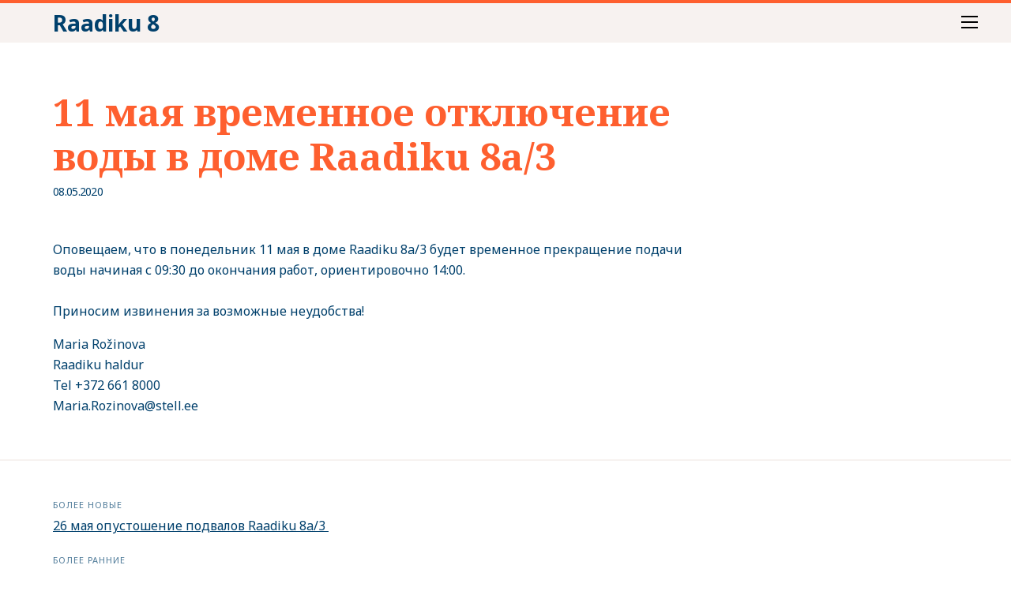

--- FILE ---
content_type: text/html; charset=utf-8
request_url: https://www.raadiku.ee/ru/vremennoe-otklyuchenie-vody-v-dome-raadiku-8a-3
body_size: 10326
content:
<!DOCTYPE html>





<html class="publicmode language-flags-disabled language-names-enabled language-menu-mode-list flexbox svg" lang="ru">
  <head prefix="og: http://ogp.me/ns#">
    
<!--[if IE]><meta http-equiv="X-UA-Compatible" content="IE=edge"><![endif]-->


<meta http-equiv="Content-Type" content="text/html; charset=utf-8">
<meta name="viewport" content="width=device-width, initial-scale=1, minimum-scale=1">
<meta name="format-detection" content="telephone=no">



  <link rel="icon" href="/favicon.ico" type="image/x-icon">
  <link rel="shortcut icon" href="/favicon.ico" type="image/ico">
  <link rel="shortcut icon" href="/favicon.ico" type="image/x-icon">
  <link rel="apple-touch-icon" sizes="180x180" href="/assets/apple-touch-icon.png">
  <link rel="icon" type="image/png" sizes="32x32" href="/assets/favicon-32x32.png">
  <link rel="icon" type="image/png" sizes="16x16" href="/assets/favicon-16x16.png">
  <link rel="manifest" href="/assets/site.webmanifest">
  <link rel="mask-icon" href="/assets/safari-pinned-tab.svg" color="#5bbad5">
  <meta name="msapplication-TileColor" content="#da532c">
  <meta name="theme-color" content="#ffffff">




<link href="/stylesheets/main.min.css" media="screen" rel="stylesheet" type="text/css" />


<link href="https://fonts.googleapis.com/css?family=Noto+Sans:400,400i,700,700i%7CNoto+Serif:700,700i&amp;subset=cyrillic,cyrillic-ext,latin-ext" rel="stylesheet">
<style type="text/css" data-voog-style> :root { --main-font-family: "Noto Sans", sans-serif; --third-color: white; } :root { --header-background-color: transparent; --header-body-font-style: normal; --header-body-text-decoration: none; --header-body-text-transform: none; --menu-main-active-font-weight: 500; --menu-main-font-style: normal; --menu-main-hover-font-style: normal; --menu-main-active-font-style: normal; --menu-main-text-decoration: none; --menu-main-hover-text-decoration: none; --menu-main-active-text-decoration: none; } :root { --headings-title-text-alignment: left; --headings-title-line-height: 1.4; --headings-title-font-style: normal; --headings-title-text-decoration: none; --headings-title-text-transform: none; --headings-heading-text-alignment: left; --headings-heading-font-style: normal; --headings-heading-text-decoration: none; --headings-heading-text-transform: none; --headings-subheading-text-alignment: left; --headings-subheading-font-size: 24px; --headings-subheading-line-height: 1.4; --headings-subheading-font-style: normal; --headings-subheading-text-decoration: none; --headings-subheading-text-transform: none; } :root { --content-body-alignment: left; --content-link-font-weight: 400; --content-link-hover-font-weight: 400; --content-link-font-style: normal; --content-link-hover-font-style: normal; --content-link-text-decoration: none; --content-link-hover-text-decoration: underline; --content-link-text-transform: none; --content-link-hover-text-transform: none; } :root { --button-padding: 30px; --button-font-size: 16px; --button-font-style: normal; --button-text-decoration: none; } :root { --table-padding: 13px; --table-font-size: 16px; --table-border-style: solid; } :root { --form-field-font-size: 16px; --form-field-font-weight: 300; --form-field-font-style: normal; --form-field-text-decoration: none; --form-field-text-transform: none; } :root { --footer-body-font-size: 14px; --footer-body-font-weight: 400; --footer-body-font-style: normal; --footer-body-text-decoration: none; --footer-body-text-transform: none; } body { font-family: var(--main-font-family); }.light-background, .dark-background { color: var(--secondary-color); } .light-background h1, .light-background h2, .light-background h3, .light-background h4, .dark-background h1, .dark-background h2, .dark-background h3, .dark-background h4 { color: var(--secondary-color); } .site-header .light-background a, .site-header .dark-background a { color: var(--secondary-color); } .site-header .light-background .header-title a, .site-header .light-background .header-title a:hover, .site-header .dark-background .header-title a, .site-header .dark-background .header-title a:hover { color: var(--secondary-color); } .site-header .light-background .menu li a, .site-header .dark-background .menu li a { color: var(--secondary-color); } .site-header .light-background .menu li a:hover, .site-header .dark-background .menu li a:hover { color: var(--secondary-color); } .site-header .light-background .menu li.selected a, .site-header .dark-background .menu li.selected a { color: var(--secondary-color); } .site-footer .light-background, .site-footer .dark-background { color: var(--primary-color); } .light-background .lang-title, .dark-background .lang-title { color: var(--secondary-color); } .light-background .menu-language-list .lang-title a:hover, .dark-background .menu-language-list .lang-title a:hover { color: var(--secondary-color); } .light-background .menu-language-list .lang-title a.selected, .dark-background .menu-language-list .lang-title a.selected { color: var(--secondary-color); } .light-background .site-options .search-btn svg path, .dark-background .site-options .search-btn svg path { fill: var(--secondary-color); }.blog-news-page .article-title a { color: var(--secondary-color); }.blog-news-page .article-author,.blog-news-page .article-date { color: var(--secondary-color); }.blog-news-page .article-excerpt { color: var(--primary-color); }@media screen and (max-width: 640px) { .blog-news-page .article-header { margin: 0; } }.blog-news-page .articles-listing .blog-article .article-date { color: var(--secondary-color); }.blog-article-page .article-excerpt,.blog-article-page .article-body { color: var(--primary-color); }.blog-article-page .comments-title { color: var(--secondary-color); }.blog-article-page .main-content .article-author,.blog-article-page .main-content .article-date { color: var(--secondary-color); }@media screen and (max-width: 640px) { .comments-open .article-comments .comments-body { background-color: var(--third-color); } }.article-comments .comments-body .comments-title { color: var(--secondary-color); } .article-comments .comments-body .comments-title .comments-count { color: var(--secondary-color); }.article-comments .comment { color: var(--primary-color); } .article-comments .comment .comment-author, .article-comments .comment .comment-date { color: var(--secondary-color); }.article-comments .comments-close .btn-close { background-color: var(--secondary-color); } @media screen and (max-width: 850px) { .article-comments .comments-close .btn-close { background-color: var(--third-color); } } .article-comments .comments-close .btn-close .ico-close { fill: var(--third-color); } @media screen and (max-width: 850px) { .article-comments .comments-close .btn-close .ico-close { fill: var(--primary-color); } .article-comments .comments-close .btn-close .ico-close:hover { fill: var(--primary-color); } }.menu-main a { font-style: var(--menu-main-font-style); font-weight: var(--menu-main-font-weight); -webkit-text-decoration: var(--menu-main-text-decoration); text-decoration: var(--menu-main-text-decoration); text-transform: var(--menu-main-text-transform); } .menu-main a:hover { font-style: var(--menu-main-hover-font-style); font-weight: var(--menu-main-hover-font-weight); -webkit-text-decoration: var(--menu-main-hover-text-decoration); text-decoration: var(--menu-main-hover-text-decoration); text-transform: var(--menu-main-hover-text-transform); }.menu-main .selected a,.menu-main .current a { font-style: var(--menu-main-active-font-style); font-weight: var(--menu-main-active-font-weight); -webkit-text-decoration: var(--menu-main-active-text-decoration); text-decoration: var(--menu-main-active-text-decoration); text-transform: var(--menu-main-active-text-transform); }@media screen and (max-width: 1024px) { .mobile-menu-toggler span, .mobile-menu-toggler span:before, .mobile-menu-toggler span:after { background-color: var(--secondary-color); } .language-flags-disabled .mobile-menu-toggler span .lang-menu-btn .lang-title, .language-flags-disabled .mobile-menu-toggler span:before .lang-menu-btn .lang-title, .language-flags-disabled .mobile-menu-toggler span:after .lang-menu-btn .lang-title { color: var(--third-color); } #mobile-menu .search-open-btn svg { fill: var(--secondary-color); } #mobile-menu .navigation-menu > ul > li > a { font-style: var(--menu-main-font-style); font-weight: var(--menu-main-font-weight); -webkit-text-decoration: var(--menu-main-text-decoration); text-decoration: var(--menu-main-text-decoration); text-transform: var(--menu-main-text-transform); } #mobile-menu .navigation-menu > ul > li > a:hover { font-style: var(--menu-main-hover-font-style); font-weight: var(--menu-main-hover-font-weight); -webkit-text-decoration: var(--menu-main-hover-text-decoration); text-decoration: var(--menu-main-hover-text-decoration); text-transform: var(--menu-main-hover-text-transform); } #mobile-menu .navigation-menu > ul > li > a.selected, #mobile-menu .navigation-menu > ul > li > a.current { font-style: var(--menu-main-active-font-style); font-weight: var(--menu-main-active-font-weight); -webkit-text-decoration: var(--menu-main-active-text-decoration); text-decoration: var(--menu-main-active-text-decoration); text-transform: var(--menu-main-active-text-transform); } #mobile-menu .navigation-menu .sub-menu a { font-style: var(--menu-sub-font-style); font-weight: var(--menu-sub-font-weight); -webkit-text-decoration: var(--menu-sub-text-decoration); text-decoration: var(--menu-sub-text-decoration); text-transform: var(--menu-sub-text-transform); } #mobile-menu .navigation-menu .sub-menu a:hover { font-style: var(--menu-sub-hover-font-style); font-weight: var(--menu-sub-hover-font-weight); -webkit-text-decoration: var(--menu-sub-hover-text-decoration); text-decoration: var(--menu-sub-hover-text-decoration); text-transform: var(--menu-sub-hover-text-transform); } #mobile-menu .navigation-menu .sub-menu a.selected, #mobile-menu .navigation-menu .sub-menu a.current { font-style: var(--menu-sub-active-font-style); font-weight: var(--menu-sub-active-font-weight); -webkit-text-decoration: var(--menu-sub-active-text-decoration); text-decoration: var(--menu-sub-active-text-decoration); text-transform: var(--menu-sub-active-text-transform); } }.lang-flag:before { background-color: var(--secondary-color); }.lang-menu.menu-language-list .lang-title a.is-active { color: var(--secondary-color); }.lang-menu li a { color: var(--primary-color); }.dark-background .lang-menu a.lang-flag,.light-background .lang-menu a.lang-flag { color: var(--secondary-color); } .dark-background .lang-menu a.lang-flag:hover, .light-background .lang-menu a.lang-flag:hover { color: var(--secondary-color); }.lang-menu-btn .lang-title-inner:after { border-color: var(--secondary-color) transparent transparent transparent; }.site-sidebar .sidebar-title a { color: var(--secondary-color); }.site-sidebar .submenu a { font-weight: var(--menu-sub-font-weight); font-style: var(--menu-sub-font-style); -webkit-text-decoration: var(--menu-sub-text-decoration); text-decoration: var(--menu-sub-text-decoration); text-transform: var(--menu-sub-text-transform); color: var(--secondary-color); } .site-sidebar .submenu a:hover { font-weight: var(--menu-sub-hover-font-weight); font-style: var(--menu-sub-hover-font-style); -webkit-text-decoration: var(--menu-sub-hover-text-decoration); text-decoration: var(--menu-sub-hover-text-decoration); text-transform: var(--menu-sub-hover-text-transform); }.site-sidebar .submenu .selected,.site-sidebar .submenu .selected a,.site-sidebar .submenu .current,.site-sidebar .submenu .current a { font-weight: var(--menu-sub-active-font-weight); font-style: var(--menu-sub-active-font-style); -webkit-text-decoration: var(--menu-sub-active-text-decoration); text-decoration: var(--menu-sub-active-text-decoration); text-transform: var(--menu-sub-active-text-transform); }.site-sidebar .submenu .selected { color: var(--secondary-color); }.site-sidebar .submenu .submenu-lvl2 a { color: var(--secondary-color); }.site-footer .voog-reference { color: var(--secondary-color); }.site-footer .blog-article-nav .article-nav-direction { color: var(--secondary-color); }.site-footer .blog-article-nav .article-nav-title { color: var(--secondary-color); }.header-top { background-color: var(--header-background-color); }.content-area { font-size: var(--content-body-font-size); line-height: var(--content-body-line-height); color: var(--primary-color); } .site-footer .content-area { font-size: var(--footer-body-font-size); font-style: var(--footer-body-font-style); font-weight: var(--footer-body-font-weight); color: var(--primary-color); -webkit-text-decoration: var(--footer-body-text-decoration); text-decoration: var(--footer-body-text-decoration); text-transform: var(--footer-body-text-transform); } .content-area.header-title, .content-area.header-title a, .content-area.header-title a:hover { font-size: var(--header-body-font-size); font-style: var(--header-body-font-style); font-weight: var(--header-body-font-weight); -webkit-text-decoration: var(--header-body-text-decoration); text-decoration: var(--header-body-text-decoration); text-transform: var(--header-body-text-transform); } .header-bottom .content-area, .page-body .content-area { text-align: var(--content-body-alignment); } .content-area h1, .content-area h2, .content-area h3, .content-area h4, .content-area h5, .content-area h6 { color: var(--secondary-color); } .content-area h1 a, .content-area h2 a, .content-area h3 a, .content-area h4 a, .content-area h5 a, .content-area h6 a { color: var(--secondary-color); } .content-area p, .content-area ul, .content-area ol, .content-area dl { font-size: var(--content-body-font-size); } .site-footer .content-area p, .site-footer .content-area ul, .site-footer .content-area ol, .site-footer .content-area dl { color: var(--primary-color); } .content-area h1, .content-area h1 a, .content-area h1 a:hover { text-align: var(--headings-title-text-alignment); line-height: var(--headings-title-line-height); font-size: var(--headings-title-font-size); font-weight: var(--headings-title-font-weight); font-style: var(--headings-title-font-style); -webkit-text-decoration: var(--headings-title-text-decoration); text-decoration: var(--headings-title-text-decoration); text-transform: var(--headings-title-text-transform); } .content-area h2 { font-size: var(--headings-heading-font-size); line-height: var(--headings-heading-line-height); text-transform: var(--headings-heading-text-transform); } .content-area h2, .content-area h2 a, .content-area h2 a:hover { text-align: var(--headings-heading-text-alignment); font-weight: var(--headings-heading-font-weight); font-style: var(--headings-heading-font-style); -webkit-text-decoration: var(--headings-heading-text-decoration); text-decoration: var(--headings-heading-text-decoration); } .content-area h3, .content-area h3 a, .content-area h3 a:hover { text-align: var(--headings-subheading-text-alignment); line-height: var(--headings-subheading-line-height); font-size: var(--headings-subheading-font-size); font-weight: var(--headings-subheading-font-weight); font-style: var(--headings-subheading-font-style); -webkit-text-decoration: var(--headings-subheading-text-decoration); text-decoration: var(--headings-subheading-text-decoration); text-transform: var(--headings-subheading-text-transform); } .content-area a { font-style: var(--content-link-font-style); font-weight: var(--content-link-font-weight); color: var(--secondary-color); text-transform: var(--content-link-text-transform); } .content-area a:hover { font-style: var(--content-link-hover-font-style); font-weight: var(--content-link-hover-font-weight); text-transform: var(--content-link-hover-text-transform); } .content-area a.custom-btn, .content-area div.custom-btn { padding: calc(var(--button-padding) - 18px) var(--button-padding) calc(var(--button-padding) - 17px); font-size: var(--button-font-size); font-style: var(--button-font-style); font-weight: var(--button-font-weight); -webkit-text-decoration: var(--button-text-decoration); text-decoration: var(--button-text-decoration); text-transform: var(--button-text-transform); } .dark-background .content-area a.custom-btn:hover, .light-background .content-area a.custom-btn:hover, .dark-background .content-area div.custom-btn:hover, .light-background .content-area div.custom-btn:hover { border-color: var(--secondary-color); background-color: var(--secondary-color); color: var(--third-color); } .dark-background .content-area a.custom-btn, .light-background .content-area a.custom-btn, .dark-background .content-area div.custom-btn, .light-background .content-area div.custom-btn { border-color: var(--secondary-color); color: var(--secondary-color); } .content-area table th, .content-area table td { padding: calc(var(--table-padding) - 4px) var(--table-padding); font-size: var(--table-font-size); border-style: var(--table-border-style); } .dark-background .content-area table th, .light-background .content-area table th, .dark-background .content-area table td, .light-background .content-area table td { border-style: var(--table-border-style); } .content-area table th { color: var(--third-color); background-color: var(--secondary-color); } .contacts .content-area table tr td { color: var(--primary-color); }.content-area .form_field .form_field_label,.content-area .form_field .edy-fe-label { font-size: var(--form-label-font-size); }.content-area .form_field_textfield,.content-area .form_field_textarea,.content-area label:not(.form_field_label) { font-style: var(--form-field-font-style); font-weight: var(--form-field-font-weight); font-size: var(--form-field-font-size); -webkit-text-decoration: var(--form-field-text-decoration); text-decoration: var(--form-field-text-decoration); text-transform: var(--form-field-text-transform); }.dark-background .content-area .form_field_textfield,.dark-background .content-area .form_field_textarea,.dark-background .content-area .form_field_select,.light-background .content-area .form_field_textfield,.light-background .content-area .form_field_textarea,.light-background .content-area .form_field_select { color: var(--primary-color); } .dark-background .content-area .form_field_textfield::-webkit-input-placeholder, .dark-background .content-area .form_field_textarea::-webkit-input-placeholder, .dark-background .content-area .form_field_select::-webkit-input-placeholder, .light-background .content-area .form_field_textfield::-webkit-input-placeholder, .light-background .content-area .form_field_textarea::-webkit-input-placeholder, .light-background .content-area .form_field_select::-webkit-input-placeholder { color: var(--primary-color); } .dark-background .content-area .form_field_textfield:-ms-input-placeholder, .dark-background .content-area .form_field_textarea:-ms-input-placeholder, .dark-background .content-area .form_field_select:-ms-input-placeholder, .light-background .content-area .form_field_textfield:-ms-input-placeholder, .light-background .content-area .form_field_textarea:-ms-input-placeholder, .light-background .content-area .form_field_select:-ms-input-placeholder { color: var(--primary-color); } .dark-background .content-area .form_field_textfield::-ms-input-placeholder, .dark-background .content-area .form_field_textarea::-ms-input-placeholder, .dark-background .content-area .form_field_select::-ms-input-placeholder, .light-background .content-area .form_field_textfield::-ms-input-placeholder, .light-background .content-area .form_field_textarea::-ms-input-placeholder, .light-background .content-area .form_field_select::-ms-input-placeholder { color: var(--primary-color); } .dark-background .content-area .form_field_textfield::placeholder, .dark-background .content-area .form_field_textarea::placeholder, .dark-background .content-area .form_field_select::placeholder, .light-background .content-area .form_field_textfield::placeholder, .light-background .content-area .form_field_textarea::placeholder, .light-background .content-area .form_field_select::placeholder { color: var(--primary-color); }</style>



<title>11 мая временное отключение воды в доме Raadiku 8a/3  — Raadiku 8</title>





<meta property="og:type" content="article">
<meta property="og:url" content="https://www.raadiku.ee/ru/vremennoe-otklyuchenie-vody-v-dome-raadiku-8a-3">
<meta property="og:title" content="11 мая временное отключение воды в доме Raadiku 8a/3  — Raadiku 8">
<meta property="og:site_name" content="Raadiku 8">

<meta name="twitter:card" content="summary">
<meta name="twitter:url" content="https://www.raadiku.ee/ru/vremennoe-otklyuchenie-vody-v-dome-raadiku-8a-3">
<meta name="twitter:title" content="11 мая временное отключение воды в доме Raadiku 8a/3  — Raadiku 8">



  



  
  <meta property="og:image" content="https://www.raadiku.ee/photos/4082577t1hd70b.jpg">
  <meta property="og:image:type" content="image/jpeg">
  <meta property="og:image:width" content="685">
  <meta property="og:image:height" content="410">
   <meta name="twitter:image" content="https://www.raadiku.ee/photos/4082577t1hd70b.jpg">









  
    <link rel="prev" href="/ru/detskie-i-sportivnye-ploshadki-raadiku-budut-otkryty-s-11-maya">
  

  
    <link rel="next" href="/ru/26-maia-opustoshieniie-podvalov-raadiku-8a-3">
  



<!-- Global site tag (gtag.js) - Google Analytics -->
<script async src="https://www.googletagmanager.com/gtag/js?id=UA-129663896-1"></script>
<script>
  window.dataLayer = window.dataLayer || [];
  function gtag(){dataLayer.push(arguments);}
  gtag('js', new Date());

  gtag('config', 'UA-129663896-1');
  gtag('config', 'UA-129507696-1');
</script>


    <style>
  
  
  
    
      
        
          .site-header .background-image {
            background-image: url("//media.voog.com/0000/0044/5386/photos/HEN_7863.jpg");
          }
        
      
        
          @media screen and (max-width: 2048px) {
            .site-header .background-image {
              background-image: url("//media.voog.com/0000/0044/5386/photos/HEN_7863_huge.jpg");
            }
          }
        
      
        
          @media screen and (max-width: 1280px) {
            .site-header .background-image {
              background-image: url("//media.voog.com/0000/0044/5386/photos/HEN_7863_large.jpg");
            }
          }
        
      
        
          
    

  

  
  .site-header .background-color {
    background-color: rgba(0,0,0,0.4);
  }
  
  
  
    

    .site-header.photo-article .background-image {
      background-image: none;
    }
  

  
  
    .site-header.photo-article .background-color {
      background-color: rgba(0, 0, 0, 0.4);
    }
  

  
  
  

  
  
  
    

    .front-page-content-bottom .background-image {
      background-image: url("/images/front-header-bg.jpg");
    }

    @media screen and (max-width: 2048px) {
      .front-page-content-bottom .background-image {
        background-image: url("/images/front-header-bg_huge.jpg");
      }
    }

    @media screen and (max-width: 1280px) {
      .front-page-content-bottom .background-image {
        background-image: url("/images/front-header-bg_large.jpg");
      }
    }
  

  
  
    .front-page-content-bottom .background-color {
      background-color: rgba(0, 0, 0, 0.1);
    }
  

  
  
  

  
  
  

  
  
  
    .site-footer .background-color {
      background-color: rgb(222,231,237);
    }
  
</style>

    
  
<style type="text/css" data-voog-style-variables>:root {--header-body-font-size: 32px;
--header-body-font-weight: 700;
--menu-main-hover-text-transform: none;
--menu-main-active-text-transform: none;
--menu-main-text-transform: none;
--menu-main-font-weight: 500;
--menu-main-hover-font-weight: 500;
--content-body-font-size: 16px;
--content-body-line-height: 1.7;
--headings-title-font-weight: 700;
--headings-heading-font-weight: 700;
--headings-subheading-font-weight: 700;
--headings-title-font-size: 48px;
--primary-color: rgb(0,64,108);
--secondary-color: rgb(0,64,108);
--button-text-transform: none;
--button-font-weight: 600;
--form-label-font-size: 16px;
--headings-heading-font-size: 30px;
--headings-heading-line-height: 1.3;
}
</style><script>(function(d){if(function(){var r,s=d.createElement("style");s.innerHTML="root: { --tmp: red; }";d.head.appendChild(s);r=!!(window.CSS&&CSS.supports&&CSS.supports("color","var(--tmp)"));s.parentNode.removeChild(s);return!r}()){var ds1="[data-voog-style]",ds2="[data-voog-style-variables]",rv=/(--[A-Za-z\d_-]+?)\s*:\s*(.+?)\s*;/gi,rx=/[^\s;]+\s*:\s*[^{;}\n]*?var\(\s*.+?\s*\)\s*[^;}\n]*?;/gi,sv=d.querySelectorAll(ds1+","+ds2),s=d.querySelectorAll(ds1),i=0,src="",vars={},m;for(;i<sv.length;src+=sv[i++].innerHTML);while((m=rv.exec(src))!==null&&(vars[m[1]]=m[2]));for(i=s.length;i--;){s[i].innerHTML=s[i].innerHTML.replace(rx,function(r){var sr=r,rep=false;sr=sr.replace(/var\(\s*(.+?)\s*\)/gi,function(st,k){if(vars[k]!==undefined){rep=true;return vars[k]}else{return st}});return rep?sr+r:r})}}})(document);
</script><script src="https://www.google.com/recaptcha/api.js"></script>
<script>function vgReCaptchaDispatch(form_id) {var el = document.getElementById(form_id);if (el === null) return false;if (typeof window.CustomEvent === 'function') {var e = new CustomEvent('submit', {cancelable: true});el.dispatchEvent(e);if (e.defaultPrevented !== true) {el.submit();}} else {el.submit();}}</script>
</head>

  <body class="blog-article-page">
    <header class="site-header content-full js-site-header js-bg-picker-area header-down">
  
  <div class="header-top">
    <div class="wrap js-header-top-wrap">
      <div class="header-left js-header-left">
        <div class="header-title content-area js-header-title"><a href="/ru">Raadiku 8</a></div>
      </div>
      <div class="header-right js-header-right">
        <nav class="menu-main visibility-lrg js-menu-main-desktop">
  <ul class="menu">
    
      
        <li class="selected current"><a href="/ru">Уведомления</a></li>
      
    

    
      
        



  
    
      
      




<li class="js-prevent-link-click">
  <a href="/pravila-i-uklad/pravila-vnutrennego-rasporyadka">Правила и уклад</a>
</li>

      
    
      
        






<li class="js-prevent-link-click">
  <a href="/chavo">ЧАВО</a>
</li>

      
    
      
        






<li class="js-prevent-link-click">
  <a href="/molodezhnyj-shtab-raadiku">Молодежный штаб</a>
</li>

      
    
      
        






<li class="js-prevent-link-click">
  <a href="/o-raadiku">О Раадику</a>
</li>

      
    
      
        






<li class="js-prevent-link-click">
  <a href="/kontakty">Контакты</a>
</li>

      
    
      
        






<li class="js-prevent-link-click">
  <a href="/opros-o-blagopoluchii-rajona-raadiku-2023">Опрос о благополучии района Раадику 2023</a>
</li>

      
    
      
        






<li class="js-prevent-link-click">
  <a href="/opros-o-blagopoluchii-rajona-raadiku-2024">Опрос о благополучии района Раадику 2024</a>
</li>

      
    
      
        






<li class="js-prevent-link-click">
  <a href="/sobranie-zhitelej-19-fevralya-2025">Собрание жителей 19 февраля 2025</a>
</li>

      
    
      
        






<li class="js-prevent-link-click">
  <a href="/opros-o-blagopoluchii-rajona-raadiku-2025">Опрос о благополучии района Раадику 2025</a>
</li>

      
    
  </ul>
  
</nav>


        <div class="site-options">
          <div class="visibility-lrg">
            
  

  
    <nav class="lang-menu menu-language-list">
      
        <div class="lang-title">
          <a class="lang-flag lang-flag-et" href="/et" data-lang-code="et">Est</a>
        </div>
      
        <div class="lang-title">
          <a class="lang-flag lang-flag-ru is-active" href="/ru" data-lang-code="ru">Rus</a>
        </div>
      

      
    </nav>
  



            
          </div>

          
          <button class="mobile-menu-toggler js-prevent-sideclick">
            <span></span>
          </button>
          
        </div>

        

      </div>
    </div>
  </div>
  
  <div class="js-background-type dark-background" data-blog-bg-type="dark-background" data-article-bg-type="dark-background">
    <div class="background-image js-background-image"></div>
    <div class="background-color js-background-color"></div>

    
  </div>
</header>

    <div class="site-container">

      <div class="page-body js-bg-picker-area">
        <div class="js-background-type light-background">
          <div class="background-image js-background-image"></div>
          <div class="background-color js-background-color"></div>

          <main class="page-content">

            <div class="main-inner-row content-full">

              <div class="main-content">
                <div class="wrap">
                  <div class="inner content-area article-content-area">

                    

                    <header class="article-header js-article-body-title-wrap">
                      <h1 class="article-title js-article-title">11 мая временное отключение воды в доме Raadiku 8a/3 </h1>
                      <div class="article-meta js-text-article-component">
                        <time class="article-date" datetime="2020-05-08">08.05.2020</time>
                      </div>
                      
  


                    </header>

                    <section class="blog-article content-area">
                      
  <article class="blog-article">

    
      <div class="article-content">
        
          <div class="article-excerpt content-area" data-search-indexing-allowed="true" >Оповещаем, что в понедельник 11 мая в доме Raadiku 8a/3 будет временное прекращение подачи воды начиная с 09:30 до окончания работ, ориентировочно 14:00.<br><br>Приносим извинения за возможные неудобства!<br></div>
        
        <div class="article-body content-area" data-search-indexing-allowed="true">Maria Rožinova<br>Raadiku haldur<br>Tel +372 661 8000<br>Maria.Rozinova@stell.ee<br></div>
        <div class="article-body content-area" data-search-indexing-allowed="true"></div>
      </div>
    
  </article>
  

                    </section>

                    
                  </div>
                </div>
              </div>

            </div>
          </main>
        </div>
      </div>

      


  <footer class="site-footer content-full content-bottom js-bg-picker-area">
    <div class="js-background-type light-background">
      <div class="background-image js-background-image"></div>
      <div class="background-color js-background-color"></div>

      
        <div class="blog-article-nav-wrap">
          <div class="wrap">
            <div class="inner blog-article-nav js-background-type light-background">
              
              <div class="article-nav-full article-nav-next">
                <div class="article-nav-direction">Более новые</div>
                <a href="/ru/26-maia-opustoshieniie-podvalov-raadiku-8a-3">
                  <span class="article-nav-title">26 мая oпустошение подвалов Raadiku 8a/3 </span>
                </a>
              </div>
              

              
              <div class="article-nav-full article-nav-prev">
                <div class="article-nav-direction">Более ранние</div>
                <a href="/ru/detskie-i-sportivnye-ploshadki-raadiku-budut-otkryty-s-11-maya">
                  <span class="article-nav-title">Детские и спортивные площадки Раадику будут вновь открыты с 11 мая </span>
                </a>
              </div>
              
            </div>
          </div>
        </div>
      

      <div class="pre-footer content-area">
        <div class="wrap">
          <div class="inner">
            <div class="row d-flex flex-wrap justify-center">
              <div class="column content-area content-left">

<h2>Будь в курсе того, что происходит в доме</h2><br>

</div>
              <div class="column content-area content-right"><form accept-charset="UTF-8" action="/ru" id="form_175741" method="post"><div style="display:none"><input name="utf8" type="hidden" value="&#x2713;" /></div>
<input id="ticket_form_id" name="ticket[form_id]" type="hidden" value="175741" />
<div class="form_area">
  <div style="display: none; visibility: hidden;">Email again: <input autocomplete="off" id="fci_ticket_email" name="ticket[email]" type="text" value="" /></div>
<div class="form_fields">
<div class="form_field form_field_required  ">
  
    <label class="form_field_label" for="field_field_1541521797172">Э-майл</label>
    <input class="form_field_textfield form_field_size_large" id="field_field_1541521797172" maxlength="2000" name="ticket[data][field_1541521797172]" type="email" value="" />
    
</div><div class="form_field form_field_required  ">
  
    <label class="form_field_label" for="field_field_1541522003109">Номер дома</label>
    <input class="form_field_textfield form_field_size_small" id="field_field_1541522003109" maxlength="2000" name="ticket[data][field_1541522003109]" type="text" value="" />
    
</div><div class="form_field form_field_required  ">
  
    <label class="form_field_label" for="field_field_1541522042687">Номер квартиры</label>
    <input class="form_field_textfield form_field_size_small" id="field_field_1541522042687" maxlength="2000" name="ticket[data][field_1541522042687]" type="text" value="" />
    
</div><div class="form_field   ">
  Личные данные используем для того, чтобы отвечать на ваши запросы. Мы не передаем ваши данные третьим лицам и не добавляем их в базы рекламных рассылок. Ознакомься с нашей <a href="/politika-privatnosti" target="_blank">политикой приватности</a>.
<br></div></div>

<script>function onSubmitRc_form_175741(token) {vgReCaptchaDispatch("form_175741");}</script>
<div class="form_submit">
  <input class="form_submit_input g-recaptcha" data-action="vg_form" data-callback="onSubmitRc_form_175741" data-sitekey="6LfuuQAVAAAAAN7sQtqgWu6Q6kt_AXbEllVWOrHk" name="commit" type="submit" value="Подпишись на новостную рассылку" />
</div>
</div>
</form></div>
            </div>
          </div>
        </div>
      </div>
      <div class="footer-body content-area">
        

        <div class="wrap">
          <div class="inner content-area">

Stell Eesti AS&nbsp; &nbsp;<a href="tel:+3726618000">661 8000</a>&nbsp; &nbsp;<a href="mailto:info@raadiku.ee" target="_self">info@raadiku.ee</a>

</div>
          <div class="rw-logo"><a title="Redwall: Veebi disain ja -arendus" class="rw-link" target="_blank" rel="noopener" href="http://www.redwall.ee">Redwall</a></div>
        </div>
      </div>

      
    </div>
  </footer>


<nav class="lang-menu lang-menu-popover js-popup-menu-popover js-menu-lang-wrap js-prevent-sideclick">
  
    <ul class="menu js-menu-language-popover-setting-parent">
      
        <li class="lang-title"><a class="lang-flag lang-flag-et" href="/et" data-lang-code="et">Est</a></li>
      
        <li class="lang-title"><a class="lang-flag lang-flag-ru active" href="/ru" data-lang-code="ru">Rus</a></li>
      

      
    </ul>
  
</nav>


    </div>
    <div class="mobile-menu-underlay"></div>


    <div id="mobile-menu" class="js-menu-lang-wrap">
  <div class="navigation-menu">
    <ul>
      
        <li>
          <a class="selected current" href="/ru">Уведомления</a>
        </li>
      

      
        
          



  
    
      
      




<li class="menu-item  with-children">
    <a href="/pravila-i-uklad/pravila-vnutrennego-rasporyadka">Правила и уклад</a>

  
    
      
    

    
      <button class="toggle-sub-menu js-toggle-sub-menu">
        <svg xmlns="http://www.w3.org/2000/svg" viewBox="0 0 8 10" width="8px" height="10px">
          <path d="M0,10V0l8,5L0,10z"></path>
        </svg>
      </button>
    

    
  

  
    <ul class="sub-menu menu-level-2">
      
        <li class="">
  <a href="/pravila-i-uklad/pravila-vnutrennego-rasporyadka">Правила внутреннего распорядка</a>

  

  
</li>

      
        <li class="">
  <a href="/pravila-i-uklad/nochnoj-pokoj">Ночной покой</a>

  

  
</li>

      
        <li class="">
  <a class="external" href="http://kodutuleohutuks.ee/ru/">Пожарная безопасность</a>

  

  
</li>

      
        <li class="">
  <a href="/pravila-i-uklad/soderzhanie-domashnih-zhivotnyh">Содержание домашних животных</a>

  

  
</li>

      
        <li class="">
  <a href="/pravila-i-uklad/rekomendacii-po-uhodu-za-kvartiroj">Рекомендации по уходу за квартирой</a>

  

  
</li>

      
        <li class="">
  <a href="/pravila-i-uklad/organizaciya-uborki">Организация уборки </a>

  

  
</li>

      
        <li class="">
  <a href="/pravila-i-uklad/organizaciya-vyvoza-musora">Организация вывоза мусора</a>

  

  
</li>

      
        <li class="">
  <a href="/pravila-i-uklad/rukovodstvo-po-sortirovke-musora">Руководство по сортировке мусора </a>

  

  
</li>

      
        <li class="">
  <a href="/pravila-i-uklad/musor-v-obshestvennyh-mestah">Мусор в общественных местах</a>

  

  
</li>

      
        <li class="">
  <a href="/pravila-i-uklad/organizaciya-parkovki">Организация парковки</a>

  

  
</li>

      
        <li class="">
  <a href="/pravila-i-uklad/prodlenie-dogovora-ob-arende">Продление договора об аренде</a>

  

  
</li>

      
        <li class=" with-children">
  <a href="/pravila-i-uklad/vovlechenie-i-sotrudnichestvo-s-zhitelyami">Вовлечение и сотрудничество с жителями</a>

  
    <button class="toggle-sub-menu js-toggle-sub-menu">
      <svg xmlns="http://www.w3.org/2000/svg" viewBox="0 0 8 10" width="8px" height="10px">
        <path d="M0,10V0l8,5L0,10z"></path>
      </svg>
    </button>
  

  
    <ul class="sub-menu menu-level-3">
      
        <li><a href="/pravila-i-uklad/vovlechenie-i-sotrudnichestvo-s-zhitelyami/pervye-shagi-vovlechenie-v-2017-godu">Первые шаги вовлечение в 2017 году</a></li>
      

      
    </ul>
  
</li>

      
        <li class="">
  <a href="/pravila-i-uklad/poryadok-zakaza-dopolnitel-nyh-klyuchej">Порядок заказа дополнительных ключей</a>

  

  
</li>

      

      
    </ul>
  
</li>

        
      
        
          






<li class="menu-item ">
    <a href="/chavo">ЧАВО</a>

  

  
</li>

        
      
        
          






<li class="menu-item ">
    <a href="/molodezhnyj-shtab-raadiku">Молодежный штаб</a>

  

  
</li>

        
      
        
          






<li class="menu-item ">
    <a href="/o-raadiku">О Раадику</a>

  

  
</li>

        
      
        
          






<li class="menu-item ">
    <a href="/kontakty">Контакты</a>

  

  
</li>

        
      
        
          






<li class="menu-item ">
    <a href="/opros-o-blagopoluchii-rajona-raadiku-2023">Опрос о благополучии района Раадику 2023</a>

  

  
</li>

        
      
        
          






<li class="menu-item ">
    <a href="/opros-o-blagopoluchii-rajona-raadiku-2024">Опрос о благополучии района Раадику 2024</a>

  

  
</li>

        
      
        
          






<li class="menu-item ">
    <a href="/sobranie-zhitelej-19-fevralya-2025">Собрание жителей 19 февраля 2025</a>

  

  
</li>

        
      
        
          






<li class="menu-item ">
    <a href="/opros-o-blagopoluchii-rajona-raadiku-2025">Опрос о благополучии района Раадику 2025</a>

  

  
</li>

        
      
    </ul>

    
  </div>

  
    <div class="lang-menu">
      <ul class="js-menu-main-mobile">
        
          <li class="lang-item">
            <a class="lang-flag lang-flag-et" href="/et" data-lang-code="et">Est</a>
          </li>
        
          <li class="lang-item">
            <a class="lang-flag lang-flag-ru is-active" href="/ru" data-lang-code="ru">Rus</a>
          </li>
        
        
      </ul>
    </div>
  
</div>

    

    



<script src="https://cdnjs.cloudflare.com/ajax/libs/jquery/3.2.1/jquery.min.js" integrity="sha256-hwg4gsxgFZhOsEEamdOYGBf13FyQuiTwlAQgxVSNgt4=" crossorigin="anonymous"></script>
<script src="https://cdnjs.cloudflare.com/ajax/libs/jquery_lazyload/1.9.7/jquery.lazyload.min.js" integrity="sha256-gDUQmMJHiRi7gACNeDZJkwW/b01LKr90K4gjJVu7DY4=" crossorigin="anonymous"></script>
<script src="/javascripts/main.min.js"></script>
<script src="//static.voog.com/libs/picturefill/1.9.1/picturefill.min.js"></script>








<script type="text/javascript">
var _ews = _ews || {"_account":"A-445386-1","_tzo":"7200"};

(function() {
  var s = document.createElement('script'); s.type = 'text/javascript'; s.async = true;
  s.src = 'https://s.voog.com/_tr-v1.js';
  (
    document.getElementsByTagName('head')[0] ||
    document.getElementsByTagName('body')[0]
  ).appendChild(s);
})();
</script>
<!-- Google tag (gtag.js) -->
<script async src="https://www.googletagmanager.com/gtag/js?id=G-6Q8ZZ5GVSF"></script>
<script>
  window.dataLayer = window.dataLayer || [];
  function gtag(){dataLayer.push(arguments);}
  gtag('js', new Date());

  gtag('config', 'G-6Q8ZZ5GVSF');
</script>

    

    <script>
      site.initArticlePage();
      site.initWindowResize();
    </script>
  </body>
</html>


--- FILE ---
content_type: text/html; charset=utf-8
request_url: https://www.google.com/recaptcha/api2/anchor?ar=1&k=6LfuuQAVAAAAAN7sQtqgWu6Q6kt_AXbEllVWOrHk&co=aHR0cHM6Ly93d3cucmFhZGlrdS5lZTo0NDM.&hl=en&v=PoyoqOPhxBO7pBk68S4YbpHZ&size=invisible&sa=vg_form&anchor-ms=20000&execute-ms=30000&cb=urjsdu23eo0l
body_size: 48702
content:
<!DOCTYPE HTML><html dir="ltr" lang="en"><head><meta http-equiv="Content-Type" content="text/html; charset=UTF-8">
<meta http-equiv="X-UA-Compatible" content="IE=edge">
<title>reCAPTCHA</title>
<style type="text/css">
/* cyrillic-ext */
@font-face {
  font-family: 'Roboto';
  font-style: normal;
  font-weight: 400;
  font-stretch: 100%;
  src: url(//fonts.gstatic.com/s/roboto/v48/KFO7CnqEu92Fr1ME7kSn66aGLdTylUAMa3GUBHMdazTgWw.woff2) format('woff2');
  unicode-range: U+0460-052F, U+1C80-1C8A, U+20B4, U+2DE0-2DFF, U+A640-A69F, U+FE2E-FE2F;
}
/* cyrillic */
@font-face {
  font-family: 'Roboto';
  font-style: normal;
  font-weight: 400;
  font-stretch: 100%;
  src: url(//fonts.gstatic.com/s/roboto/v48/KFO7CnqEu92Fr1ME7kSn66aGLdTylUAMa3iUBHMdazTgWw.woff2) format('woff2');
  unicode-range: U+0301, U+0400-045F, U+0490-0491, U+04B0-04B1, U+2116;
}
/* greek-ext */
@font-face {
  font-family: 'Roboto';
  font-style: normal;
  font-weight: 400;
  font-stretch: 100%;
  src: url(//fonts.gstatic.com/s/roboto/v48/KFO7CnqEu92Fr1ME7kSn66aGLdTylUAMa3CUBHMdazTgWw.woff2) format('woff2');
  unicode-range: U+1F00-1FFF;
}
/* greek */
@font-face {
  font-family: 'Roboto';
  font-style: normal;
  font-weight: 400;
  font-stretch: 100%;
  src: url(//fonts.gstatic.com/s/roboto/v48/KFO7CnqEu92Fr1ME7kSn66aGLdTylUAMa3-UBHMdazTgWw.woff2) format('woff2');
  unicode-range: U+0370-0377, U+037A-037F, U+0384-038A, U+038C, U+038E-03A1, U+03A3-03FF;
}
/* math */
@font-face {
  font-family: 'Roboto';
  font-style: normal;
  font-weight: 400;
  font-stretch: 100%;
  src: url(//fonts.gstatic.com/s/roboto/v48/KFO7CnqEu92Fr1ME7kSn66aGLdTylUAMawCUBHMdazTgWw.woff2) format('woff2');
  unicode-range: U+0302-0303, U+0305, U+0307-0308, U+0310, U+0312, U+0315, U+031A, U+0326-0327, U+032C, U+032F-0330, U+0332-0333, U+0338, U+033A, U+0346, U+034D, U+0391-03A1, U+03A3-03A9, U+03B1-03C9, U+03D1, U+03D5-03D6, U+03F0-03F1, U+03F4-03F5, U+2016-2017, U+2034-2038, U+203C, U+2040, U+2043, U+2047, U+2050, U+2057, U+205F, U+2070-2071, U+2074-208E, U+2090-209C, U+20D0-20DC, U+20E1, U+20E5-20EF, U+2100-2112, U+2114-2115, U+2117-2121, U+2123-214F, U+2190, U+2192, U+2194-21AE, U+21B0-21E5, U+21F1-21F2, U+21F4-2211, U+2213-2214, U+2216-22FF, U+2308-230B, U+2310, U+2319, U+231C-2321, U+2336-237A, U+237C, U+2395, U+239B-23B7, U+23D0, U+23DC-23E1, U+2474-2475, U+25AF, U+25B3, U+25B7, U+25BD, U+25C1, U+25CA, U+25CC, U+25FB, U+266D-266F, U+27C0-27FF, U+2900-2AFF, U+2B0E-2B11, U+2B30-2B4C, U+2BFE, U+3030, U+FF5B, U+FF5D, U+1D400-1D7FF, U+1EE00-1EEFF;
}
/* symbols */
@font-face {
  font-family: 'Roboto';
  font-style: normal;
  font-weight: 400;
  font-stretch: 100%;
  src: url(//fonts.gstatic.com/s/roboto/v48/KFO7CnqEu92Fr1ME7kSn66aGLdTylUAMaxKUBHMdazTgWw.woff2) format('woff2');
  unicode-range: U+0001-000C, U+000E-001F, U+007F-009F, U+20DD-20E0, U+20E2-20E4, U+2150-218F, U+2190, U+2192, U+2194-2199, U+21AF, U+21E6-21F0, U+21F3, U+2218-2219, U+2299, U+22C4-22C6, U+2300-243F, U+2440-244A, U+2460-24FF, U+25A0-27BF, U+2800-28FF, U+2921-2922, U+2981, U+29BF, U+29EB, U+2B00-2BFF, U+4DC0-4DFF, U+FFF9-FFFB, U+10140-1018E, U+10190-1019C, U+101A0, U+101D0-101FD, U+102E0-102FB, U+10E60-10E7E, U+1D2C0-1D2D3, U+1D2E0-1D37F, U+1F000-1F0FF, U+1F100-1F1AD, U+1F1E6-1F1FF, U+1F30D-1F30F, U+1F315, U+1F31C, U+1F31E, U+1F320-1F32C, U+1F336, U+1F378, U+1F37D, U+1F382, U+1F393-1F39F, U+1F3A7-1F3A8, U+1F3AC-1F3AF, U+1F3C2, U+1F3C4-1F3C6, U+1F3CA-1F3CE, U+1F3D4-1F3E0, U+1F3ED, U+1F3F1-1F3F3, U+1F3F5-1F3F7, U+1F408, U+1F415, U+1F41F, U+1F426, U+1F43F, U+1F441-1F442, U+1F444, U+1F446-1F449, U+1F44C-1F44E, U+1F453, U+1F46A, U+1F47D, U+1F4A3, U+1F4B0, U+1F4B3, U+1F4B9, U+1F4BB, U+1F4BF, U+1F4C8-1F4CB, U+1F4D6, U+1F4DA, U+1F4DF, U+1F4E3-1F4E6, U+1F4EA-1F4ED, U+1F4F7, U+1F4F9-1F4FB, U+1F4FD-1F4FE, U+1F503, U+1F507-1F50B, U+1F50D, U+1F512-1F513, U+1F53E-1F54A, U+1F54F-1F5FA, U+1F610, U+1F650-1F67F, U+1F687, U+1F68D, U+1F691, U+1F694, U+1F698, U+1F6AD, U+1F6B2, U+1F6B9-1F6BA, U+1F6BC, U+1F6C6-1F6CF, U+1F6D3-1F6D7, U+1F6E0-1F6EA, U+1F6F0-1F6F3, U+1F6F7-1F6FC, U+1F700-1F7FF, U+1F800-1F80B, U+1F810-1F847, U+1F850-1F859, U+1F860-1F887, U+1F890-1F8AD, U+1F8B0-1F8BB, U+1F8C0-1F8C1, U+1F900-1F90B, U+1F93B, U+1F946, U+1F984, U+1F996, U+1F9E9, U+1FA00-1FA6F, U+1FA70-1FA7C, U+1FA80-1FA89, U+1FA8F-1FAC6, U+1FACE-1FADC, U+1FADF-1FAE9, U+1FAF0-1FAF8, U+1FB00-1FBFF;
}
/* vietnamese */
@font-face {
  font-family: 'Roboto';
  font-style: normal;
  font-weight: 400;
  font-stretch: 100%;
  src: url(//fonts.gstatic.com/s/roboto/v48/KFO7CnqEu92Fr1ME7kSn66aGLdTylUAMa3OUBHMdazTgWw.woff2) format('woff2');
  unicode-range: U+0102-0103, U+0110-0111, U+0128-0129, U+0168-0169, U+01A0-01A1, U+01AF-01B0, U+0300-0301, U+0303-0304, U+0308-0309, U+0323, U+0329, U+1EA0-1EF9, U+20AB;
}
/* latin-ext */
@font-face {
  font-family: 'Roboto';
  font-style: normal;
  font-weight: 400;
  font-stretch: 100%;
  src: url(//fonts.gstatic.com/s/roboto/v48/KFO7CnqEu92Fr1ME7kSn66aGLdTylUAMa3KUBHMdazTgWw.woff2) format('woff2');
  unicode-range: U+0100-02BA, U+02BD-02C5, U+02C7-02CC, U+02CE-02D7, U+02DD-02FF, U+0304, U+0308, U+0329, U+1D00-1DBF, U+1E00-1E9F, U+1EF2-1EFF, U+2020, U+20A0-20AB, U+20AD-20C0, U+2113, U+2C60-2C7F, U+A720-A7FF;
}
/* latin */
@font-face {
  font-family: 'Roboto';
  font-style: normal;
  font-weight: 400;
  font-stretch: 100%;
  src: url(//fonts.gstatic.com/s/roboto/v48/KFO7CnqEu92Fr1ME7kSn66aGLdTylUAMa3yUBHMdazQ.woff2) format('woff2');
  unicode-range: U+0000-00FF, U+0131, U+0152-0153, U+02BB-02BC, U+02C6, U+02DA, U+02DC, U+0304, U+0308, U+0329, U+2000-206F, U+20AC, U+2122, U+2191, U+2193, U+2212, U+2215, U+FEFF, U+FFFD;
}
/* cyrillic-ext */
@font-face {
  font-family: 'Roboto';
  font-style: normal;
  font-weight: 500;
  font-stretch: 100%;
  src: url(//fonts.gstatic.com/s/roboto/v48/KFO7CnqEu92Fr1ME7kSn66aGLdTylUAMa3GUBHMdazTgWw.woff2) format('woff2');
  unicode-range: U+0460-052F, U+1C80-1C8A, U+20B4, U+2DE0-2DFF, U+A640-A69F, U+FE2E-FE2F;
}
/* cyrillic */
@font-face {
  font-family: 'Roboto';
  font-style: normal;
  font-weight: 500;
  font-stretch: 100%;
  src: url(//fonts.gstatic.com/s/roboto/v48/KFO7CnqEu92Fr1ME7kSn66aGLdTylUAMa3iUBHMdazTgWw.woff2) format('woff2');
  unicode-range: U+0301, U+0400-045F, U+0490-0491, U+04B0-04B1, U+2116;
}
/* greek-ext */
@font-face {
  font-family: 'Roboto';
  font-style: normal;
  font-weight: 500;
  font-stretch: 100%;
  src: url(//fonts.gstatic.com/s/roboto/v48/KFO7CnqEu92Fr1ME7kSn66aGLdTylUAMa3CUBHMdazTgWw.woff2) format('woff2');
  unicode-range: U+1F00-1FFF;
}
/* greek */
@font-face {
  font-family: 'Roboto';
  font-style: normal;
  font-weight: 500;
  font-stretch: 100%;
  src: url(//fonts.gstatic.com/s/roboto/v48/KFO7CnqEu92Fr1ME7kSn66aGLdTylUAMa3-UBHMdazTgWw.woff2) format('woff2');
  unicode-range: U+0370-0377, U+037A-037F, U+0384-038A, U+038C, U+038E-03A1, U+03A3-03FF;
}
/* math */
@font-face {
  font-family: 'Roboto';
  font-style: normal;
  font-weight: 500;
  font-stretch: 100%;
  src: url(//fonts.gstatic.com/s/roboto/v48/KFO7CnqEu92Fr1ME7kSn66aGLdTylUAMawCUBHMdazTgWw.woff2) format('woff2');
  unicode-range: U+0302-0303, U+0305, U+0307-0308, U+0310, U+0312, U+0315, U+031A, U+0326-0327, U+032C, U+032F-0330, U+0332-0333, U+0338, U+033A, U+0346, U+034D, U+0391-03A1, U+03A3-03A9, U+03B1-03C9, U+03D1, U+03D5-03D6, U+03F0-03F1, U+03F4-03F5, U+2016-2017, U+2034-2038, U+203C, U+2040, U+2043, U+2047, U+2050, U+2057, U+205F, U+2070-2071, U+2074-208E, U+2090-209C, U+20D0-20DC, U+20E1, U+20E5-20EF, U+2100-2112, U+2114-2115, U+2117-2121, U+2123-214F, U+2190, U+2192, U+2194-21AE, U+21B0-21E5, U+21F1-21F2, U+21F4-2211, U+2213-2214, U+2216-22FF, U+2308-230B, U+2310, U+2319, U+231C-2321, U+2336-237A, U+237C, U+2395, U+239B-23B7, U+23D0, U+23DC-23E1, U+2474-2475, U+25AF, U+25B3, U+25B7, U+25BD, U+25C1, U+25CA, U+25CC, U+25FB, U+266D-266F, U+27C0-27FF, U+2900-2AFF, U+2B0E-2B11, U+2B30-2B4C, U+2BFE, U+3030, U+FF5B, U+FF5D, U+1D400-1D7FF, U+1EE00-1EEFF;
}
/* symbols */
@font-face {
  font-family: 'Roboto';
  font-style: normal;
  font-weight: 500;
  font-stretch: 100%;
  src: url(//fonts.gstatic.com/s/roboto/v48/KFO7CnqEu92Fr1ME7kSn66aGLdTylUAMaxKUBHMdazTgWw.woff2) format('woff2');
  unicode-range: U+0001-000C, U+000E-001F, U+007F-009F, U+20DD-20E0, U+20E2-20E4, U+2150-218F, U+2190, U+2192, U+2194-2199, U+21AF, U+21E6-21F0, U+21F3, U+2218-2219, U+2299, U+22C4-22C6, U+2300-243F, U+2440-244A, U+2460-24FF, U+25A0-27BF, U+2800-28FF, U+2921-2922, U+2981, U+29BF, U+29EB, U+2B00-2BFF, U+4DC0-4DFF, U+FFF9-FFFB, U+10140-1018E, U+10190-1019C, U+101A0, U+101D0-101FD, U+102E0-102FB, U+10E60-10E7E, U+1D2C0-1D2D3, U+1D2E0-1D37F, U+1F000-1F0FF, U+1F100-1F1AD, U+1F1E6-1F1FF, U+1F30D-1F30F, U+1F315, U+1F31C, U+1F31E, U+1F320-1F32C, U+1F336, U+1F378, U+1F37D, U+1F382, U+1F393-1F39F, U+1F3A7-1F3A8, U+1F3AC-1F3AF, U+1F3C2, U+1F3C4-1F3C6, U+1F3CA-1F3CE, U+1F3D4-1F3E0, U+1F3ED, U+1F3F1-1F3F3, U+1F3F5-1F3F7, U+1F408, U+1F415, U+1F41F, U+1F426, U+1F43F, U+1F441-1F442, U+1F444, U+1F446-1F449, U+1F44C-1F44E, U+1F453, U+1F46A, U+1F47D, U+1F4A3, U+1F4B0, U+1F4B3, U+1F4B9, U+1F4BB, U+1F4BF, U+1F4C8-1F4CB, U+1F4D6, U+1F4DA, U+1F4DF, U+1F4E3-1F4E6, U+1F4EA-1F4ED, U+1F4F7, U+1F4F9-1F4FB, U+1F4FD-1F4FE, U+1F503, U+1F507-1F50B, U+1F50D, U+1F512-1F513, U+1F53E-1F54A, U+1F54F-1F5FA, U+1F610, U+1F650-1F67F, U+1F687, U+1F68D, U+1F691, U+1F694, U+1F698, U+1F6AD, U+1F6B2, U+1F6B9-1F6BA, U+1F6BC, U+1F6C6-1F6CF, U+1F6D3-1F6D7, U+1F6E0-1F6EA, U+1F6F0-1F6F3, U+1F6F7-1F6FC, U+1F700-1F7FF, U+1F800-1F80B, U+1F810-1F847, U+1F850-1F859, U+1F860-1F887, U+1F890-1F8AD, U+1F8B0-1F8BB, U+1F8C0-1F8C1, U+1F900-1F90B, U+1F93B, U+1F946, U+1F984, U+1F996, U+1F9E9, U+1FA00-1FA6F, U+1FA70-1FA7C, U+1FA80-1FA89, U+1FA8F-1FAC6, U+1FACE-1FADC, U+1FADF-1FAE9, U+1FAF0-1FAF8, U+1FB00-1FBFF;
}
/* vietnamese */
@font-face {
  font-family: 'Roboto';
  font-style: normal;
  font-weight: 500;
  font-stretch: 100%;
  src: url(//fonts.gstatic.com/s/roboto/v48/KFO7CnqEu92Fr1ME7kSn66aGLdTylUAMa3OUBHMdazTgWw.woff2) format('woff2');
  unicode-range: U+0102-0103, U+0110-0111, U+0128-0129, U+0168-0169, U+01A0-01A1, U+01AF-01B0, U+0300-0301, U+0303-0304, U+0308-0309, U+0323, U+0329, U+1EA0-1EF9, U+20AB;
}
/* latin-ext */
@font-face {
  font-family: 'Roboto';
  font-style: normal;
  font-weight: 500;
  font-stretch: 100%;
  src: url(//fonts.gstatic.com/s/roboto/v48/KFO7CnqEu92Fr1ME7kSn66aGLdTylUAMa3KUBHMdazTgWw.woff2) format('woff2');
  unicode-range: U+0100-02BA, U+02BD-02C5, U+02C7-02CC, U+02CE-02D7, U+02DD-02FF, U+0304, U+0308, U+0329, U+1D00-1DBF, U+1E00-1E9F, U+1EF2-1EFF, U+2020, U+20A0-20AB, U+20AD-20C0, U+2113, U+2C60-2C7F, U+A720-A7FF;
}
/* latin */
@font-face {
  font-family: 'Roboto';
  font-style: normal;
  font-weight: 500;
  font-stretch: 100%;
  src: url(//fonts.gstatic.com/s/roboto/v48/KFO7CnqEu92Fr1ME7kSn66aGLdTylUAMa3yUBHMdazQ.woff2) format('woff2');
  unicode-range: U+0000-00FF, U+0131, U+0152-0153, U+02BB-02BC, U+02C6, U+02DA, U+02DC, U+0304, U+0308, U+0329, U+2000-206F, U+20AC, U+2122, U+2191, U+2193, U+2212, U+2215, U+FEFF, U+FFFD;
}
/* cyrillic-ext */
@font-face {
  font-family: 'Roboto';
  font-style: normal;
  font-weight: 900;
  font-stretch: 100%;
  src: url(//fonts.gstatic.com/s/roboto/v48/KFO7CnqEu92Fr1ME7kSn66aGLdTylUAMa3GUBHMdazTgWw.woff2) format('woff2');
  unicode-range: U+0460-052F, U+1C80-1C8A, U+20B4, U+2DE0-2DFF, U+A640-A69F, U+FE2E-FE2F;
}
/* cyrillic */
@font-face {
  font-family: 'Roboto';
  font-style: normal;
  font-weight: 900;
  font-stretch: 100%;
  src: url(//fonts.gstatic.com/s/roboto/v48/KFO7CnqEu92Fr1ME7kSn66aGLdTylUAMa3iUBHMdazTgWw.woff2) format('woff2');
  unicode-range: U+0301, U+0400-045F, U+0490-0491, U+04B0-04B1, U+2116;
}
/* greek-ext */
@font-face {
  font-family: 'Roboto';
  font-style: normal;
  font-weight: 900;
  font-stretch: 100%;
  src: url(//fonts.gstatic.com/s/roboto/v48/KFO7CnqEu92Fr1ME7kSn66aGLdTylUAMa3CUBHMdazTgWw.woff2) format('woff2');
  unicode-range: U+1F00-1FFF;
}
/* greek */
@font-face {
  font-family: 'Roboto';
  font-style: normal;
  font-weight: 900;
  font-stretch: 100%;
  src: url(//fonts.gstatic.com/s/roboto/v48/KFO7CnqEu92Fr1ME7kSn66aGLdTylUAMa3-UBHMdazTgWw.woff2) format('woff2');
  unicode-range: U+0370-0377, U+037A-037F, U+0384-038A, U+038C, U+038E-03A1, U+03A3-03FF;
}
/* math */
@font-face {
  font-family: 'Roboto';
  font-style: normal;
  font-weight: 900;
  font-stretch: 100%;
  src: url(//fonts.gstatic.com/s/roboto/v48/KFO7CnqEu92Fr1ME7kSn66aGLdTylUAMawCUBHMdazTgWw.woff2) format('woff2');
  unicode-range: U+0302-0303, U+0305, U+0307-0308, U+0310, U+0312, U+0315, U+031A, U+0326-0327, U+032C, U+032F-0330, U+0332-0333, U+0338, U+033A, U+0346, U+034D, U+0391-03A1, U+03A3-03A9, U+03B1-03C9, U+03D1, U+03D5-03D6, U+03F0-03F1, U+03F4-03F5, U+2016-2017, U+2034-2038, U+203C, U+2040, U+2043, U+2047, U+2050, U+2057, U+205F, U+2070-2071, U+2074-208E, U+2090-209C, U+20D0-20DC, U+20E1, U+20E5-20EF, U+2100-2112, U+2114-2115, U+2117-2121, U+2123-214F, U+2190, U+2192, U+2194-21AE, U+21B0-21E5, U+21F1-21F2, U+21F4-2211, U+2213-2214, U+2216-22FF, U+2308-230B, U+2310, U+2319, U+231C-2321, U+2336-237A, U+237C, U+2395, U+239B-23B7, U+23D0, U+23DC-23E1, U+2474-2475, U+25AF, U+25B3, U+25B7, U+25BD, U+25C1, U+25CA, U+25CC, U+25FB, U+266D-266F, U+27C0-27FF, U+2900-2AFF, U+2B0E-2B11, U+2B30-2B4C, U+2BFE, U+3030, U+FF5B, U+FF5D, U+1D400-1D7FF, U+1EE00-1EEFF;
}
/* symbols */
@font-face {
  font-family: 'Roboto';
  font-style: normal;
  font-weight: 900;
  font-stretch: 100%;
  src: url(//fonts.gstatic.com/s/roboto/v48/KFO7CnqEu92Fr1ME7kSn66aGLdTylUAMaxKUBHMdazTgWw.woff2) format('woff2');
  unicode-range: U+0001-000C, U+000E-001F, U+007F-009F, U+20DD-20E0, U+20E2-20E4, U+2150-218F, U+2190, U+2192, U+2194-2199, U+21AF, U+21E6-21F0, U+21F3, U+2218-2219, U+2299, U+22C4-22C6, U+2300-243F, U+2440-244A, U+2460-24FF, U+25A0-27BF, U+2800-28FF, U+2921-2922, U+2981, U+29BF, U+29EB, U+2B00-2BFF, U+4DC0-4DFF, U+FFF9-FFFB, U+10140-1018E, U+10190-1019C, U+101A0, U+101D0-101FD, U+102E0-102FB, U+10E60-10E7E, U+1D2C0-1D2D3, U+1D2E0-1D37F, U+1F000-1F0FF, U+1F100-1F1AD, U+1F1E6-1F1FF, U+1F30D-1F30F, U+1F315, U+1F31C, U+1F31E, U+1F320-1F32C, U+1F336, U+1F378, U+1F37D, U+1F382, U+1F393-1F39F, U+1F3A7-1F3A8, U+1F3AC-1F3AF, U+1F3C2, U+1F3C4-1F3C6, U+1F3CA-1F3CE, U+1F3D4-1F3E0, U+1F3ED, U+1F3F1-1F3F3, U+1F3F5-1F3F7, U+1F408, U+1F415, U+1F41F, U+1F426, U+1F43F, U+1F441-1F442, U+1F444, U+1F446-1F449, U+1F44C-1F44E, U+1F453, U+1F46A, U+1F47D, U+1F4A3, U+1F4B0, U+1F4B3, U+1F4B9, U+1F4BB, U+1F4BF, U+1F4C8-1F4CB, U+1F4D6, U+1F4DA, U+1F4DF, U+1F4E3-1F4E6, U+1F4EA-1F4ED, U+1F4F7, U+1F4F9-1F4FB, U+1F4FD-1F4FE, U+1F503, U+1F507-1F50B, U+1F50D, U+1F512-1F513, U+1F53E-1F54A, U+1F54F-1F5FA, U+1F610, U+1F650-1F67F, U+1F687, U+1F68D, U+1F691, U+1F694, U+1F698, U+1F6AD, U+1F6B2, U+1F6B9-1F6BA, U+1F6BC, U+1F6C6-1F6CF, U+1F6D3-1F6D7, U+1F6E0-1F6EA, U+1F6F0-1F6F3, U+1F6F7-1F6FC, U+1F700-1F7FF, U+1F800-1F80B, U+1F810-1F847, U+1F850-1F859, U+1F860-1F887, U+1F890-1F8AD, U+1F8B0-1F8BB, U+1F8C0-1F8C1, U+1F900-1F90B, U+1F93B, U+1F946, U+1F984, U+1F996, U+1F9E9, U+1FA00-1FA6F, U+1FA70-1FA7C, U+1FA80-1FA89, U+1FA8F-1FAC6, U+1FACE-1FADC, U+1FADF-1FAE9, U+1FAF0-1FAF8, U+1FB00-1FBFF;
}
/* vietnamese */
@font-face {
  font-family: 'Roboto';
  font-style: normal;
  font-weight: 900;
  font-stretch: 100%;
  src: url(//fonts.gstatic.com/s/roboto/v48/KFO7CnqEu92Fr1ME7kSn66aGLdTylUAMa3OUBHMdazTgWw.woff2) format('woff2');
  unicode-range: U+0102-0103, U+0110-0111, U+0128-0129, U+0168-0169, U+01A0-01A1, U+01AF-01B0, U+0300-0301, U+0303-0304, U+0308-0309, U+0323, U+0329, U+1EA0-1EF9, U+20AB;
}
/* latin-ext */
@font-face {
  font-family: 'Roboto';
  font-style: normal;
  font-weight: 900;
  font-stretch: 100%;
  src: url(//fonts.gstatic.com/s/roboto/v48/KFO7CnqEu92Fr1ME7kSn66aGLdTylUAMa3KUBHMdazTgWw.woff2) format('woff2');
  unicode-range: U+0100-02BA, U+02BD-02C5, U+02C7-02CC, U+02CE-02D7, U+02DD-02FF, U+0304, U+0308, U+0329, U+1D00-1DBF, U+1E00-1E9F, U+1EF2-1EFF, U+2020, U+20A0-20AB, U+20AD-20C0, U+2113, U+2C60-2C7F, U+A720-A7FF;
}
/* latin */
@font-face {
  font-family: 'Roboto';
  font-style: normal;
  font-weight: 900;
  font-stretch: 100%;
  src: url(//fonts.gstatic.com/s/roboto/v48/KFO7CnqEu92Fr1ME7kSn66aGLdTylUAMa3yUBHMdazQ.woff2) format('woff2');
  unicode-range: U+0000-00FF, U+0131, U+0152-0153, U+02BB-02BC, U+02C6, U+02DA, U+02DC, U+0304, U+0308, U+0329, U+2000-206F, U+20AC, U+2122, U+2191, U+2193, U+2212, U+2215, U+FEFF, U+FFFD;
}

</style>
<link rel="stylesheet" type="text/css" href="https://www.gstatic.com/recaptcha/releases/PoyoqOPhxBO7pBk68S4YbpHZ/styles__ltr.css">
<script nonce="lGlk20XUqwUofRPAlmHhvQ" type="text/javascript">window['__recaptcha_api'] = 'https://www.google.com/recaptcha/api2/';</script>
<script type="text/javascript" src="https://www.gstatic.com/recaptcha/releases/PoyoqOPhxBO7pBk68S4YbpHZ/recaptcha__en.js" nonce="lGlk20XUqwUofRPAlmHhvQ">
      
    </script></head>
<body><div id="rc-anchor-alert" class="rc-anchor-alert"></div>
<input type="hidden" id="recaptcha-token" value="[base64]">
<script type="text/javascript" nonce="lGlk20XUqwUofRPAlmHhvQ">
      recaptcha.anchor.Main.init("[\x22ainput\x22,[\x22bgdata\x22,\x22\x22,\[base64]/[base64]/[base64]/[base64]/[base64]/[base64]/[base64]/[base64]/[base64]/[base64]\\u003d\x22,\[base64]\\u003d\x22,\x22d8ObwqA4w69Zw73CscKvw5rCg3AnYRvDp8OvXllCWMKFw7c1L2/CisOPwo3ChgVFw5YyfUk5wowew7LCnsKOwq8OwoXCgcO3wrxjwo4iw6JMLV/DpBljIBFww6Y/VFRgHMK7wrLDgBB5UE8nwqLDjMKrNw8nNEYJwoXDn8Kdw6bCmcOgwrAGw4XDj8OZwptzaMKYw5HDlcKbwrbCgF99w5jClMKkVcO/M8Kpw4rDpcORUcOpbDw7RgrDoSkVw7IqwqDDg03DqATCt8OKw5TDrgfDscOcYRXDqht6wpQ/O8OrJETDqGPCkGtHOcOMFDbCnRFww4DCsD0Kw5HCmR/DoVtPwqhBfisdwoEUwoJqWCDDkEV5dcOgw7sVwr/DqMKUHMOya8Klw5rDmsONZnBmw4HDncK0w4NXw7DCs3PCssOcw4lKwq18w4/DosOaw5kmQj3CjDgrwpMLw67DucORwpcKNnpwwpRhw5TDtxbCusOZw6w6wqxTwqIYZcO3wp/CrFpcwpUjNF4Tw5jDqW/CqxZ5w5wvw4rCiGfChAbDlMOsw6BFJsO/[base64]/[base64]/CqEHDo8KTw6TCmTvDui/Dtz/DssKLworCr8OdAsKtw6k/[base64]/CqmTDi0/CjAfCsMK/[base64]/CkkDClcKrw4DCoVLDsERvNQ0iQsKVw7VawrXDk8KBwoPDl2/CiSImwrtAccKWwqrDgsKpw5vDsBcKw5hgAcKmwp/Cr8K2XVYHwrIUNMOyesKzw5g3ZgjDlk1Jw6nCocK/S0M5RjrCuMK4M8O9wrHDjcK3FcKXw6wrNsOpe2fDpnDDmcKLYsODw7HCpcKEwrJGTD09w70ALQPCnMOMw7xTFR/DlCHCmsKbwq1OdAwtw6bClRo+wqoePCHDqcKSw5zCqG1Jw5NwwpHCpCzDkg1/[base64]/[base64]/[base64]/wpJUwqXCncKlw5RPw6N+w44Rw73CpQpzw4kKwpERw4AVScKjVsKkTMKGw7oWNcKMwqVzecOlw5s/wqlxwrYxw5bCpcOuDMOIw6LCrRQ6wp1Yw7QxfyZFw43DpMKwwpPDnhfCr8OmEcKgw6sGccOBwoZxdXLCqMOswqLCnDbCscKwCcKYw7HDj0jCv8KzwooMwrXDuhdDagchcsOGwoY7woLCnMKvXsO7wqbCmcKiwqfCvMODAzQAFcK2MMKQWCo9W2/CgiNywp0/anjDtsKOLMOAfsKuwpIAwr3CnD9Aw5/Ci8K4ecOkKAbDgMKnwqRbUgrCjsK1eG1+w7cLdsObw4lnw43CnB/CigrCnkXDpcOpMsOewp/DhQ7Dq8Klwp3Don99NMK4JsKCw4bDkRfDtsKfOsKAw4PClMOmEWVfw4jCuUDDsgzDg1xtQMOgWHVvMMKrw5nCp8KgfEXCp1/DjyvCt8Knw4R0wo0le8O3w5zDicO7w5YOwqtvL8OrJmNXwrQjWG3Dr8O2D8OBw7fCkEwIPULDqAjDq8KIw7jCssOWwqPDlC0jw7rDk1rDlMOsw7AZw73DszhETMKiDcKyw7/Cu8OuLwPCkG5Uw4/[base64]/wqvDrcKHw5rCtnwZEMOAUsKjHTDCjjQpw7XCrSItw7vDqCp1woIWw73CqD/DpWZSLMKUwqx3AsO2A8OhFcKLwrQJw5nCsA/[base64]/[base64]/Cp8OGdFfChsKAwp8Qwq3DnjvCpsOsFcO+w6AALU8IwqvCmkttdUXCk18FdUMyw54rwrbCgsOBw45XTjVnamsawozCnkvCtlhpBcKdL3fDtMKsWFfDoj/CscOFHzxoU8K+w7LDumcKw7DChMOzdsOZw7fCrsOkw5how7zDo8KOYjbDrEh3w67DlMOdw7xBIg7ClcKHW8K/w6lGG8O4w4bDtMORwp/CisKeKMOdwrTCmcOcNzoIaAN7O3MmwqYkbzRqCjsILMK5LcOsb1jDo8OPBxYUw5zDuELCjsKHOMKeLcOZwo/Dqkd0aT9Tw5FLB8KYw68pK8Omw7HDiWPCmywhw5bDmlBfw6s3L35Aw5PCusO2Kn7DssKEC8OoN8K/dcOyw4fCpFLDr8KXHsOLAV3DrgLChsOdw6DCtCs2VMOPwo9mO2oQXkPCqHdldsK5wr0Gwp8fek3CjWfCuTY1wowXw5LDvMOXwqTDh8OhJi97wrZEJ8KeOQtOBw/DlTtFVlVVwrQTRkttCU9YSUNQQBc2w6kQKUTCtMKkfsOkwrjDlTTDgMKnQMOuYyxLwoDDn8OEHgNTw6MSacKAwrLCmifDjMKablTCicKUw6fDgcO8w5gewpXChsOBDzQSw5vDiHnClBjCqT0KSTE5QhMtwqLCtMODwp06w7fChsKSa3/Dg8KfVRXCsw7DozHDoTlvw6Mow5/CixR1w7fDvDVgAn7CswU9Q23DlhEyw6PCssORKcOSwozDqsKkM8K1JMK5w6d7wpBowoPCrAXChBg/wojCoglmwpDCkwjDmcO0FcOtZGtAOcOgBBddwoTCoMO6w6BdS8KCS3PDlh/ClDHDmsKzDw9OWcOnw4rDiCnCu8O7wqPDs3hLFE/ChMO4w7PCucOawrbCixtOwqjDrcORwqYQw6Ilw4xWRFU+wpnDhcKOFl3DpsOwdW7DhlzDjcKwZGRgw5pYwqpswpR9w6/DrVhWw7ZUB8OJw4IMwqDDiT94bMOswpzDmMK/L8O/[base64]/ChFzCnUUCEMOMw4FxaznCrcKOOMKIEcOScMOvC8Kkw4HDkUjCh2vDkFd9B8KSbsOtJ8Oaw6gpFkJFwqkCbyYRcsOvehgrAsKwRHoFw7HCoxIyORJ/[base64]/Dn8KDWUMywp3DtkYmw4jCkxZbeUTCrsOFwqgVw4jCpcOywqolw4o0DcOOwpzCthHClMK4wobCnsOowrZZw5NRNRHDpUpUwoZnwooxXBfDgTYqAMOweRs1SQXDqsKKwqDDpSXCtcONw6ZVG8KtfMKpwokZwqzDi8KEbMKQw6Irw5A/w7x+KFrCui9Ywps/w5I1w6/DlcOnNcORwqbDuTc/[base64]/CtB/CvMOqwodcKSnCs8OfQzbDg1IfeU3CkMOaA8K8WMOBw716LMK0w7daakFxBzzCjxl1Ljxbw61sSVAOYRcqFmw0w5Utw5I2woMzwrLCoTQFwpcww61oSsOyw58dFMKgMcOFw6NBw6xWR3FMwqJdFcKKw547w7zDmXs/w49BbsKNUQltwrXCtsOVc8OVwqUJKTckFsKGFkrDnQR1wozDg8OUDFvCrzDCksOTPsKUV8KaTsOuwqXCpl4hw7oBwofDoVbCssK+FMOOwrzDusO0wpgmwrpdwoAbKS/[base64]/TcOWacO7w4UaO8OVbMKUYWvCtMOnw5jDhzbCtcKgwooXwqbDvsOLwqrCqmhawpDDgsOgFsOSG8OCL8O/QMOmw5Vkw4TCtMOaw7HDvsOlw5PDq8K2WcK/w7p+w5BSRcOOw4krwp/ClVkNEAksw6J8w7lXJi0qW8O4wovDkMKGwqvCpXPDmjh+d8OrV8OqE8Kpw6PCgsKASh/DrjBlZArCoMKwLcKufD1accKsHVbDqcKDHMK2wpPDscKzLcKYwrHCumjCkHDCk3zCpsOPw6vDmcK+J1oRDWxXChPCg8OGw7TCrsKMwq3DtsOuTsKrMRZzJVUQwo9jV8OqMzvDg8KywoY3w6/CgEYDwq3Cg8K3wrHCpATDkMODw4/DmcOowppkwo5/[base64]/[base64]/CmMOgwoZ7WsO2QsOJfsO1w7gaw4DClsOKwpvDssOEwp1HO0HCjk3Cg8KbdWrCosO/w7fDoSXDh2zCtcK4w4dXBMOrFsOZw7jCnSTDjTx+wp3DtcKuScOvw7jDlcOGw5xeJcO9wpDDkMODM8KOwrp+acKCXhrDlsOgw6PCsyE6w5XDg8KKemPDnHnDo8K1w65Gw6UkOMKow5BYI8KufwnDnsO8RkrDoDXDnANWM8O0LE/[base64]/[base64]/CssKVwocqWwkOw7gwwo3DqMOLw60cwqwgw5DDmEghw6g2w51Gw4xkw4BYwr7Cu8KxGHHCvHxxw68vdgcfwp7CgsOUHMKHLXnDvsKyeMKZwpjDncOMNcKuwpDCosOywqpIw5EUIMKCwpc2wpUrTVBiQVtcJcK/SW3DtMOid8OPT8Kww5QQwq1fbR4PQsOfwonDswMHJsKsw5fChsOuwoXDpAocwrXCl0huwqwSw7ZHwrDDisOmwq8xUsKLOl4xRhfChQNOw4N8BFVyw57CvMKCw5fCmlMYw5PDlcOocSLChsOWw7XCvsOhwpTCuW/DtMKqVcO2M8Klwr/CgMKFw4zCucKFw6zCiMKZwr9Ecw8Zw5PCiGXCrThrMMKTYMKRwrjCiMOgw6c+wprDjMKlw6BYSjNCUjBOwrIQwpzDmMKaP8KTPS/Cu8KzwrXDpsOGGsOXV8OiMMKMfsO/OSXDhVvClSvDoA7Cl8OVBk/Dkw/DtsO+w78Kwp7Cij40wpXCs8Ofd8KFPUdjfA4ww55dEMKwwq/[base64]/DklbChsKEw40+w4gfK3w9GsKRwofCjSPCg8OCwqXCsChJMm5AVxDDiE9Mw4TCq3d5w4ZKOH/Ct8K3w6DCh8OrT2HDujvCn8KICcKsM353wrvDq8OJwoTCuXE+M8O/KMOQwqjChW/CoR7Dkm/Ci2LCkwZQNcKRO3NDPy8Qwppde8OJw5oee8KvcTs2dGDDriTCj8KiAyzCnikFFsKbKl/[base64]/CucOzCcKAUh/DvSkFwpYVYsKvw4bDksKqwowiwrdAGWzClVvCnyjDhWnChUVtwr4TRx80KV1Mw5cIfMKAwqbCtx7CvcOZVVTCmCvCpRbCrFBWSUY5QhU0w65gBcOkdMOhw5t+dXPDscOhw7vDkj7DqMOTSSdcCDLDgcKnwpkVw5kzwonDrkIXTsK/CsKlaGzCuX84wozDtsOWwpQywqVuacOIw5xtw5Yhwrk5VcK/wrXDhMKGB8O7IWnCiHJGwo7Cgh3DjsKTw68nHcKPw7/CrCo0BFzDkjtkIFHDgmI1w7TCksOVwq1YTzISMcOHwoPCmMOnYMKpw5tHwq41RMOXwqMPEMK9CVEZGm5YwovCiMORwrDCtsO7OQVrwoM7TMKxSQvCkCnClcKewpEGJVA/w4Rkw5YuMsOkDsOnw5F6VC9jYWrDl8OMBsOsJcKJFsO/[base64]/[base64]/DhcKDTjHDmhoow6XCmjJzTcOPwqjDn8KPw5liw4dUCMOPNSjCkDnDilYmKsKEwpUvw63Dtw0zw4NDQ8Oyw7zCisOeEBjCvypywq/[base64]/CvW9Hf2YfLkjCkxrDqMOucsKTw7nDjMKcw6bDl8KJw4ooZ2ZKYT8VYiQhf8OYw5LCgSHDrQhjw6ZpwpXChMKLw6JAw47CvsKidSg5wpsQK8KhYj/[base64]/DkU/[base64]/wq/Cq8O8N8KtwpzCiW8ZJQ9bSMKawr9iTSsiwqB8c8ORw4nCu8O0SRvDksKcQcKIUsKyIWcWw5/CgcKcfFnCi8KtHB/ClMKaJcOJwpN5fGbCn8KFwrHCjsKDRMKvwrwew658XSs+DwNAwrnCn8KTWFRuMcOMw7zCoMK8wq5Jwo/Dn05NOsOrw5pPLQvCq8K0w7vDnX7DlQfDhcKdw6JRWwZ4w4UFw4/CjcK4w5kFwonDjiUZwr/[base64]/[base64]/DssKmwoASOSXDkwLDh1R+LBPDm8Kda8KgwotvW8KwacKdQ8K4wrY1bAojXSbClMKyw5U2wprCn8KewokZwqt7w59eHcK2wpEbW8KmwpI4BmnCrSROIGrChFjCiSYtw7HCmTLDj8KUw5DCrGEeVMO0a2MReMO7W8O5wpLDqcOdw5Mmw7/CtMOqTWjDnVBewp3DiGglbMK4wpNTwpXCuTrCmFVbdTEIw4PDnMOMw7Mwwr4ow7nDjcKsMgTDh8KQwpoDwrEHGMKCbSHCkMOXwqTCrcKRwoLDrn9Iw5nDgR96wpgqRzTCjcOEBw5ydg45B8OGZsKlEWtmCsKzw7vDvDddwrUhFXDDjmt/w7PCrmHDgsK3LBlww5fCslFpwpHCii9EZXbDphXDmBTCrMKIwpDDgcOTLm3DixjClMOBJjVrw7PCgXJAwpMXTcK0HsOMXDBYwqpcOMK1EnJZwp09woXDncKHMcOKXQnClSTClgjDrUTCm8Omw6jDpMOXwpljHcO/Dg1bQHtYBwvCvnrCg2vCuUTDkToiA8KjWsK5wprCnQHDiSfDj8KTaDXDpMKLIcOvwrrDhcK8VMOIV8KKwpoZe2EJw5HDiFvCu8K6w5rCkTnDpSTDsTwbw43DscOGw5MfPsKfwrTDrBPDpcO/CCrDjMORwoISUh5fM8KsYBBwwoUIPcOWw57Dv8KFAcOdwovCksOMwq7DgU9AwqE0woArwp/DucOKUmnDh2jCrcKqOh8owrw0wrojGcOjQwVhw4bCosOCw7g4FSobQMKCZcKoWcKXRDdow5lkwqcENMO3ZsK6fsOJIsKLwrdTw6HDscOhw7HCtStiZ8OswoFSw5/ClMOgw6xnwpEWGwg8FMOSwq46w5k/fBXDmnzDt8OUFDXDssOuwrXDtxzDvDNzIQRdMkbCpTLCssK3Rmgewq/[base64]/CscKjKMKtCT3Do8OAwovCjMK0w6PDvcO2woXCizjDk8KzwrQ/woTCp8KXFnLCjiVPMMKIwonDqsOzwqIKw4RESMOnwqFaEMO5RsOXwoLDoSlSwqjDhcObX8KSwottW1oVwpZrw4HCrsO1w7rCqBfCqMOibRnDhcOPwpDDvFlIw6VSwqlMecKWw59TwofCoAYsYCRHwr/ChkjCul8VwpwzwqDCtcKzCsOhwosUw6ROWcOqw79rwpwuw4HDkXrCiMKIwph3DyZzw6pkAEfDo03DjnN3dwVrw55PE2J+wqogLMOcccKOwqXDmnrDtcKSwqfDrMKTwqBWVizDrGBSwqpQG8Ojw5jCiHRuWGDCj8KjYMKyAlI/[base64]/[base64]/QsK2w6kuwpdfwo3CscKFw5/CksKTwoo+wo3CrsOIwq3DpUfDuFxOIDlRTjBnwpdBBcOtwolEworDsX0nC37CoGoqw55Dwo5gw6TDhi3Cqn8ewrDCtmQkw57DrQ/DuVBtwqNww6UEw5AzZ0/CuMKrWcOLwpPCrcOJwqAJwqVQSiwMXxBPRXfCixAHWcOpw5PCkTUNMCjDlXUKaMKpw6bDgsKAVMONw6B9w7B4wpvCk0I5w4pJIQlmT3hFF8ODBsO0wq9hwqrDt8KMwrdzUcKhwqNaEsO+woh1LiAbw6lnw7HCu8OYM8OAwrHDv8Omw6PClsOlfkAtJC/CjzpYOcOTwp7DkDbDuD/CljzCl8OowrkAIjnCpFXDicKlIsOqw5Erw6Uqw5LCo8OjwqZFRgPCoTpoUg8kwqfDlcKjCMO9wpjCgxlOw68rAz7CksOaQMOkGcKET8Khw53CvEF7w6rCvMK0wppBwqLCikHDpMKcNMOjw4BTwq/CjhLCt295ZSjCvsKnw5hiTmDDvE/[base64]/wrXDvxPCtyrDucOmAUPCg8OyQVrDp8Knw5cZw4bCgCd+wqfCq3jDmBrDl8Ocw5LDom5mw4PDhMKCwpHDsFnCkMKJw73DoMO5d8KuPS1ROMOeQBgEHAEnw5wnwp/CqzPCsSHDnsOVHlnDlyrCgMKZLcKJwpbDpcOvw7NSwrTDvmzCuT8pSENCw6bDggDCl8Orw5vCq8KgTsOcw4EKEgBEwrcSPHwHBjRhQsKsGynCpsKccB5fwr0pw6zCnsKbX8KHRADCpQ1Vw6MpJF3Cml4/ScOfwpTDj2rCj0J7QMOtKCx1wofDoUkuw7wQZsKcwqfCscOqC8O5w4bCmw/Dsm5Pwrpzwo7DksKowoBGM8Ofw6bCkMKowpFpLsKtCcOKb0HClgfCgsK+w6NBTcOcFcKdw4tyO8OYw5jCil4ew5zDmDnDogQzSTgOwq92OcKswqfCv1LDl8Ktw5XDogAoW8O/U8KHBS3DijjCsS0/BD7CgUNdNMODLwnDv8OewrVVEkzCsF3ClDPCmsO1Q8KAJMKjwpvDlsOAwq52UlQwwpnCj8OpEMOmMB4vw78dw4/Ds1cOw7XCvcOMw7/[base64]/Cp8K/[base64]/CoAHCvTvCoRnCmsOTwoPCiMKfIcOdw69iNMOzw5ZJwoFpV8ONEiHCkwgiwo7DusKuw6LDsn3CiwzCngtYbsOpY8K/Gg3DlMOgwpJAw4oddB/CvSHCu8KVwpbCr8KlwqbDosODwoHCgHbDuQEAKgrChyxuw7nClsO3D38vMxNrw6jCncOrw7kPbcOYQ8KxDEJLw4vCs8KPwoDCu8OxGi/Cu8Kpw4FuwqPCrAIALMKbw6FMCBfDqcOzAMO0JlvCq14CbRhOOsOAJ8KOw782UMKNw47Cuglgw57DvMOIw73DmcKgw6HCu8KRScKXdMORw51fccKGw4RUE8Ocw5bDvsKkeMOkwqoQO8K/w4tNwofChsKsV8OKQnfDqho3aMKvwpg2wopxwqwCw6NVw7jCpARkRsO3G8OAwp4DwprDncO9N8K/SgrDoMKVw7fCuMKnwqY/L8KcwrDDrQpcJsKDwrQtA0FiSsO1wrFmFBZXwrcnwqVTwpnDrsKDwo9xw4lXwonChihxccKnw7bCr8K6woHDoizCn8OyalZ3w7EHGMK+w795Dl3CvHfCm3Newp7Dt33CoA/CicKtG8O0wrBfwqrCllHClUvDnsKPBgXDp8O3V8K4w4TDn3NtIFDCoMOTawDCo3Fkw57DvMKwDWDDmcOewqIdwqgEYcOlKsKuJS/ChWvDlDQLw4B9Q3fCpcKyw5LCkcOww43DnsOZw4Mjwp1mwp/[base64]/Cn14Ld1vDnh3Cn2DDvhXDpcKdw6VJw7nClMOWwqAPw74Dek0mwoQJSMO5dsOOM8KEwpMsw5QIwrrCvU/[base64]/w7McJsO2w4bCrA/CvMKeGGUObTo+wqvCnhZPwpXDsBpOTsK0wrBmbcOKw5jDkEjDlMOGw7bDv1NnIA3DqsK5aW7Di2h8IDrDhsOhwo7Dj8OzwrTCtT3CgMOEIxHCocK0wocVw6/Dvn9qw4YbAcKOVsKGwp/DmsKKeUVDw5XDlxsRaDQmYMKEwptsbsOdw7PCjFXDnQ1eXMOmIzTCgsOdwpXDrsKwwofDpnNbfyQNQCEmE8K4w7Z7XX3Dl8K+XcKJZ2fDkx7CoArChsOaw7PCggfDscKZw7nCiMObF8OFH8OLNR/DtkwVVcKUw7bCkMKEw4LDjsKpw4VTwposw63Di8K+G8KnwpnCuhPCr8KoYQ7Dm8Ocw6NAIwDCo8KMFMOZOcOBw7PCgcKpQy/CgVPDpcKKw5chw4k0w69mblwIIwB5wpnCkwfCqjNlQBZNw4kpZCsiGcOQKnNRwrV0Ey4mwq8ucsKZQcKEeyPCmUrDvMK2w47DhmzCvsOrNjQpGmfCjcKJw4HDrMK9HsOSIcOVw7fDt0XDp8K6XG/CpcKGCcOSw7nDhMOXQl/CnA3CoiTCusKYd8OcUMO9Y8KxwrELHcOLwrHCo8OoBhnCvAR6wozCr1E+wqwEw5DDu8KYw40qLcK3wrrDmE3DqVHDmcKIDl58f8Kpw73DtsKdDFZKw4LClcONwpp9AsOtw6rDuHR3w7LDmw8vwrbDji0Ewph/JsKVwroMw4Ztc8OBa2HCpDYfSMKbworCvMORw7bClsOLwrpLZArCr8Oawp/CnCxqWsOaw6NgUMOMwoJmTsOVw7rDgQxuw6kywonCiwNPf8OUwp3Ds8OgacK1wrDDicKAL8O2w43CkjNrAHQZUzDDucO2w6hhAcOxDgEJw5rDsWfCogPDul5YZsKZw4gVQcKzwpZtw6rDqcO9ajjDhMKiX0/DoXfCt8OvIcOAw5DCqXwVw4zCr8Oiw43DkcK2wqfDmWwlAcOWGnpNwqrCnsK/wq7DgMOIwqTDksOUwqshwpsbTcOpw6HDv0ETBC8twpA7WcKgwrLCtMOfw7pRwrXCmsOkT8O0wpnDsMOFR2XDn8OcwoAlw5o+w6kHJlomw7RPMXJ1IMK/N1vDlnYZXWA7w57DoMOrU8OtB8Odw4EjwpVVw4LChcOnwqvCt8KKci3CqFXDqnRTeQ7Ci8OewrsgF2lUw4vDm0JcwqzClMKLBcOwwpM4woJewr1WwpF3wpvDoUnCvWDDiBDDvCHCjBV0N8OcCsKJLx/DrjzCjCMjIcOLwpLCncKnw7oGZMO7WMKRwrjCr8KtK0jDssOBwp81wp1ewoTCs8Oza3DCosKOMsObw4PCt8KSwqIuwpwyASbCg8OFWQjDmzLCtxFoSR1TVcO2w4fCkhNhFl3DjsKmL8OoY8OHMBttQFwyVwnCs2nDjcKRw53Cg8KTwr5uw7XDhAPCggDCv0PCq8Onw6/CqcORwrgbwpYmGxtQU1RJwofDsUHDsx/CrBrCpcKBFhZ+GHp6wppFwo1lV8KOw7pfZmTCo8KUw6XCisKSQcO1aMK4w6/CucOqwp/Dk2zCscORw7fCicK4XldvwrXCjcOwwqbDvylnw7LDlcK+w5/CjjpTw4g0GcKESBfCo8KgwoICQsOuI1/Dki95JkkpQ8KTw5ZsPA/CjUbDgCFiFFVgbR7DlcOxwp7CnXzCj2MOZBw7woApEVY3wo/DgMOQwoVFwqtnwqvDp8Onw7QIw7VBw7zCiRfDqSXCpsKqw7PDgQnCkHzDlsOtwpY3wo1pwpBBOsOkwo/DsWskBMKzw6kkasK8MMOvXcO6a1RXbMKvTsOGNEooYCpCw5prw5TDrnk5aMO5IEELwp9zO0LDuRbDqcOxwq4Jwr/CssK1wo7Ds3rDvx4ewod5T8Ouwp9Xw73Dn8KcH8K1wqbDoB4Yw7ZJB8Kuw759RGY4w4TDnMKrOsKcw5Q6SA7Cs8OETsOow5DCrsO0wqwjKcOHwrfCuMO4dMK7AT/DqsOtwrDCgBfDuy/Cn8K4wojCucO1XMO6wpPCvsOSdSbCm2bDognDtsO6wodbwoDDnCgEw7BewrReM8KpwovCjCfDpcKLMcKgCzkcPMKVHxfCssO+DB1LFMKDasKbwpBZwo/CvT9OOsODwocaawfDrsKFw5DDpMKnw6dbw67CnxoWeMK0w5dLQD3DtMKkccKIwrrDgsOkYsOMdMKGwq5QE1o2wpLCsxMLSMK+wp3CsCAqfcKVwqtkwqAnHWMIwqBiHBgUwrltwqMAURBPwr3DosOawrM/wopNEC/[base64]/DltQworCqMKhDlsxw4/DrMKuwp7DuMOjIcKEwrjCgMOCwo8gw7TDn8O3wpo/woDCrcKywqDDvAAawrLCvhDCmcKXOljDrV7DqxzDkwxgC8OuJE3Dsk11w5FEwpxmw4/[base64]/DpVEpw5dlSMK/[base64]/UDPDuDXCucKsJsK5PMKzUFbDuU0CTDBmRcO1w4drw5DDjg5SJFR8SMKBwoYSHG9mXnF5w60SwqAVAEJXJMKiw41/wpkSeCZpVVMDJEXCm8KIbnsww6zDssKnc8OdVUbCkS/ClTgkRzrDvMKKc8K5cMOkw77Cj1zCl0tnw5nDsHbCmsKzwoNnZ8OQw7IRw7tswofCs8Otwq3DicKpAcODCwU3SMKHDWolXMOhw7jDhzLCjMO3wo7CkcOHEx/[base64]/w4vDlMKqwqIVfVpLTcKWNsK7w54/ecOrY8OBKsOmwpLCqWLCgijDh8OIwrXCg8KgwrB/ZcKowqvDk18iCRnCgR4Ww5AbwqgOwqvColDCkcOZw6PDmnkOwr/Do8Odfy/Cs8Ojw6lew6TCpgYrwohxwrhcw4RrwoHCncKrXMOUw78EwoFvRsKHK8KDCxjCvXXCncOVSMKgWMKJwr1rw7ZHRMOtw50nwrRMwo8QOMKZwqzCiMOGUwghwqAzw7/[base64]/CgcKbwpEFw73DvcONw6DDkHZSQw5JTGxADyvDusO2w5TCq8KtaSJDUyjCj8KaATN4w4hsbmJrw6shUBFWD8KHw7jCtQQDeMO0RsKKecKew75ew6PDuRlMwpjDo8KnSsOVEMKjOMK8wooMVGPCrmvCg8OkXMKOE1jDnQtxcgF5wr8Gw5HDvMK6w45sXcO/[base64]/DB9nQjErFA7CgcOFwpR6w4zCrsONw58mBSh1KkgVfcKlNMOCw4YqfMKKw7gPwqNLw6TDpxvDuwzCrsKRR38Cw77Cry1OwoTDn8KGwo09w65ASMKLwqwvVcKXw6Mew4/Dg8ONQcOOw6bDnsOOG8KeDsKjCsO6NCfDqFDDujRTw5nCuDF+IGDCvMOUDsK3w5Z5wpoadcOHwovDtMK/Q1zCgAFDw5/Diy/DtAomwolaw5jClwwmKRplw5TCnXUSw4DDoMK3woEUwodEw57ChMKbbzE5IQvDgXpJW8OZPsOnbFfCmcO8YU1ew7/[base64]/[base64]/CsnTDjVIea07DoyZiwrYEMMOVw6cGw7hXwpoBw4Qdw55JEsKjw41Qw7bDoz55NyLCjcK+Z8O4OsONw6A0OMO4Pn/[base64]/CuMKGO3/[base64]/CvUxWw6vChDwNwo/Cj8OxwobDtMKOP2vCgsKCKjwJwqUbwrVbworCllrCrgvDlmdGd8Krw4wAa8K9w7U2U3zCm8OpGFklLMKaworCuRjCtBhMAmErwpfChsOWf8Kdw4R0wpEFwoAnw5g/[base64]/DgkfCh8OtNsOGwqnDnMKBeEvDl2bDpF9Bwr/[base64]/CiMOlesOow6AhD8Omw5/[base64]/w7vCmg3Dq8KWMMO0w7YtcU7CtMKnZz41w7lBw4XCgcKgw4PDlcKsScOmwpxRewrDisOkC8KJbcOvfsO2woDCgA3CpMKVw6zCv3l8KVEqw7BRbyvCpMKyA107FXNow45Zw6zCv8O9MS/CscO0CiDDhsOTw4zDgXXCosKsLsKjSsKywqVhwrUpw5/DmA7CkFHCtcKpw5drUG9cIcKpwpPDh3rDvcKOBhvDk1Acwr/CksOiwqYfwoPCqMOhwr3Dr1bDk2gYcmTCkzE6EMKVcMOXw6FSccKsT8KpM3omw63CgsOVTDbCt8KrwpAgW3HDlsOiw65hwpEhCcO/[base64]/DugvChcKJGcK+wqF7wo/CrMOIw71+w7HCu2lTHsO5w4ANI0U4X0ccS1Ycd8ONw6dxLBjCsmPCkVZjXV3CssOEw6txEE5mwoU2VGB2cilHw7prwokDwosCw6bCuAvDlW3CjBPCpg3Dn09hFGkYeXDCuy58WMOYw4jDs27Cr8K/dMO5G8Ohw5zDjcKkDsKWw4ZEwrDDsnjCm8K2IDgMAGIewpJpXSEuw6lbwotBA8OYI8OnwoJnCRfCkk3DgBvCgsKYw6p+Vkhnw5fCusOGMsOWf8OKwpXCosK1F1NsLHHCt3LCt8OiWMOEU8OyE3TCr8O4b8OLW8OaEMOpw6/[base64]/ChTPCuUNPwrXClsKJD8Kvw4kOTcKReBwGw6QvwoYDP8KJPcKiI8OOSUohwp/CnMOFIlUjY0pfEW5HbW/[base64]/w6TDrMOsbkVcw6PCu8KQwrXCmBIyfsOCw6/[base64]/CthHDrBdXw77CqGXCqcOQw5PCvwbCgMO6ah9ewr1/[base64]/PcOCYTfDlsODw73Dj8KfEMOTQ8OtwrLCuzzDqBxMGhfDqsKGBcKMwrbCp0DDq8KJw7Zgw4bDpVTCvmHCosOqfcO9w4QwdsOmwpTDkMObw65fwq/[base64]/YGnCtlzDtsOUw4vCh0jCgsKswpPDv1/DmsOCQsOMw47Dj8OiZhd4wonDu8OJfk3Dg3kqw5bDuAo1wpgMK1XDrxl4w4cfKBrCvjXDiHXCi3ljOkM8PcO7wpdyIsKINQ7DtMOOwp/[base64]/CrmvCncObwovCqh/ClivCvsKVwpkIw5pkwpYhwprCq8KlwqPCmz1Aw7BTPS3DhsKuwoZSW2QPR0lpDk/[base64]/C3hCwrDDhk0oNVwEbBgyQzLDljxiw78Iw7dFcsKWw71eScOoBcKJwpt+w58CRy5sw4nDvGQxw5IzIcODw4cgwqXDm1XCoRkBeMOWw7JRwrtpfMKewqfDmQbCkwrCicKiw7HDs2RhYTdewo/DoR0Tw5fCvAzCiHPCjEoFwohmecKWw7gYw4BRw4Y/[base64]/CkMKbKBHDoWFReMOcDsOGBAbDlycsNcOuIgjCqnDDuVMkw5hleAvDqCNgwqowRSTDsHXDqMKeR07DsVTCuEDCmcOBFXAkF2A/wqgXw5JuwpUgW0l5wrrCtcK/w6PDiScSwrs9w4zCgMOzw7V1w6TDm8OMZCEBwoALMDZSwqHCt3Vka8O/[base64]/DmsKaVsOEw4UNw5XDghsyBBjDm2jCuSFuw7PCnhMlXATDlcODDRR1w5sKUcKXGyjDrABndMOjw7t9wpXCpMK/NkzDjMKvwq8qUMOlTg3CozIlw4Now5YFUEkdwrTDhsO2w4k+H31+PjvChMKqOsOocsOlw4Y2aHgNw5EXw6bCrhg0w4DCtcOlMcOKP8OVEsKhZAPCuWJwAHTDosK6w6pIE8Ogw6/[base64]/NXLDtsOUFcKSXcOicHNcwq/DsWhjIzfCtFFsDsKBFTJWwpbCsMKtOUbDkcK4F8KCw5/DssOkGMOkwo8YwrvDrcKhA8O6w5DCtsKOTcKuAmPCkSXCuU4+SsKNw5LDrcOlw41Dw5wYCsKjw5d8GT/Duh18OsOQHMK9UB0Kw6J2VMOqVMK+wovCjsOGwpJ0a2LDqMOwwqPCoSrDgDTDkcOEN8Kkwr7DrEnDkSfDiW7CgFYcwrUZQMOew5/[base64]\\u003d\x22],null,[\x22conf\x22,null,\x226LfuuQAVAAAAAN7sQtqgWu6Q6kt_AXbEllVWOrHk\x22,0,null,null,null,1,[21,125,63,73,95,87,41,43,42,83,102,105,109,121],[1017145,594],0,null,null,null,null,0,null,0,null,700,1,null,0,\[base64]/76lBhnEnQkZnOKMAhk\\u003d\x22,0,0,null,null,1,null,0,0,null,null,null,0],\x22https://www.raadiku.ee:443\x22,null,[3,1,1],null,null,null,1,3600,[\x22https://www.google.com/intl/en/policies/privacy/\x22,\x22https://www.google.com/intl/en/policies/terms/\x22],\x22dI9FApi3PGe19LQjNJalyUtYW95clcP6unQQ3OfF+0c\\u003d\x22,1,0,null,1,1768918215936,0,0,[138,64],null,[110,3,238],\x22RC-ZdxlYW-jTEKC5w\x22,null,null,null,null,null,\x220dAFcWeA5JoKLA0gIaMuZ1qP0O1QE-8an9j1k2rVkmWAwu6JEgmkMawoAuqORk44Da1mrL33dutz-Ap0akKMZpiuwEzfgAnGFK3A\x22,1769001015895]");
    </script></body></html>

--- FILE ---
content_type: text/css
request_url: https://www.raadiku.ee/stylesheets/main.min.css
body_size: 14783
content:
@charset "UTF-8";@media screen and (max-width:640px){html.comments-open,html.search-open{height:100%;overflow:hidden}}body{margin:0;font-family:"Noto Sans",sans-serif;font-size:16px;font-weight:300;line-height:1.625;overflow-x:hidden;-webkit-text-size-adjust:100%;color:#00406c;padding-top:70px;position:relative}body.header-menu-compact{padding-top:54px}body.blog-news-page{background-color:#f7f2f0}@media screen and (max-width:640px){.comments-open body,.search-open body{position:fixed;top:0;left:0;width:100%;height:100%;overflow:hidden}}.mobilemenu-open .header-menu-compact body{position:fixed;top:0;left:0;width:100%;height:100%;overflow:hidden}a{color:inherit;text-decoration:none;-webkit-transition:.25s all ease-in-out;-o-transition:.25s all ease-in-out;transition:.25s all ease-in-out}a img{border-style:none}.svg-spritesheet{display:none}.voog-bg-picker-btn{top:0;left:10px;padding:0;border-style:none;opacity:.9}.voog-bg-picker-btn::-moz-focus-inner{padding:0;border:none}.voog-bg-picker-btn.is-hidden{display:none}.header-bottom .voog-bg-picker-btn{top:70px}.header-top-with-bg .header-bottom .voog-bg-picker-btn{top:145px}@media screen and (max-width:1024px){.header-top-with-bg .header-bottom .voog-bg-picker-btn{top:120px}}@media screen and (max-width:640px){.header-top-with-bg .header-bottom .voog-bg-picker-btn{top:70px}}.blog-article-page .header-bottom .voog-bg-picker-btn{top:113px}.header-bottom .voog-bg-picker-btn:hover{opacity:1}.btn{display:none}.btn::-moz-focus-inner{padding:0;border:0}.btn.edy-bgpicker-toggle-button{display:block}.d-flex{display:-webkit-box;display:-webkit-flex;display:-ms-flexbox;display:flex}.flex-wrap{-webkit-flex-wrap:wrap;-ms-flex-wrap:wrap;flex-wrap:wrap}.justify-center{-webkit-box-pack:center;-webkit-justify-content:center;-ms-flex-pack:center;justify-content:center}.flex-4{-webkit-box-flex:1;-webkit-flex:1 0 25%;-ms-flex:1 0 25%;flex:1 0 25%;max-width:25%}@media screen and (max-width:1024px){.flex-sm-2{-webkit-box-flex:1;-webkit-flex:1 0 50%;-ms-flex:1 0 50%;flex:1 0 50%;max-width:50%}}@media screen and (max-width:640px){.flex-xs-1{-webkit-box-flex:1;-webkit-flex:1 0 100%;-ms-flex:1 0 100%;flex:1 0 100%;max-width:100%}}.text-center{text-align:center!important}.hidden{display:none!important}.card{position:relative;display:-webkit-box;display:-webkit-flex;display:-ms-flexbox;display:flex;-webkit-box-orient:vertical;-webkit-box-direction:normal;-webkit-flex-direction:column;-ms-flex-direction:column;flex-direction:column;min-width:0;word-wrap:break-word;background-color:#fff;-webkit-background-clip:border-box;background-clip:border-box;-webkit-box-shadow:0 6px 15px rgba(0,0,0,.1);box-shadow:0 6px 15px rgba(0,0,0,.1);border-radius:4px;margin-bottom:20px}.card>hr{margin-right:0;margin-left:0}.card>.list-group:first-child .list-group-item:first-child{border-top-left-radius:.25rem;border-top-right-radius:.25rem}.card>.list-group:first-child .list-group-item:last-child{border-bottom-right-radius:.25rem;border-bottom-left-radius:.25rem}.card-body{-webkit-box-flex:1;-webkit-flex:1 1 auto;-ms-flex:1 1 auto;flex:1 1 auto;padding:6px 30px 30px}@media screen and (max-width:640px){.card-body{padding:6px 20px 20px}}.card-title{margin-bottom:.75rem}.card-subtitle{margin-top:-.375rem;margin-bottom:0}.card-text:last-child{margin-bottom:0}.card-link:hover{text-decoration:none}.card-link+.card-link{margin-left:1.25rem}.card-header{margin-bottom:0}.card-header a{padding:13px 30px 14px;display:block;text-decoration:none!important}@media screen and (max-width:640px){.card-header a{padding:13px 20px 14px}}.card-header .collapsed a:hover{-webkit-box-shadow:0 6px 15px rgba(0,0,0,.15);box-shadow:0 6px 15px rgba(0,0,0,.15);opacity:1!important}.card-header h3:not(.collapsed) a{color:#fe5f2f}.card-header h3:not(.collapsed) a:hover{opacity:1}.card-header+.list-group .list-group-item:first-child{border-top:0}.card-footer{padding:.75rem 1.25rem;background-color:rgba(0,0,0,.03);border-top:1px solid rgba(0,0,0,.125)}.card-header-tabs{margin-right:-.625rem;margin-bottom:-.75rem;margin-left:-.625rem;border-bottom:0}.card-header-pills{margin-right:-.625rem;margin-left:-.625rem}.card-img-overlay{position:absolute;top:0;right:0;bottom:0;left:0;padding:1.25rem}.card-img{width:100%;border-radius:calc(.25rem - 1px)}.card-img-top{width:100%;border-top-left-radius:calc(.25rem - 1px);border-top-right-radius:calc(.25rem - 1px)}.card-img-bottom{width:100%;border-bottom-right-radius:calc(.25rem - 1px);border-bottom-left-radius:calc(.25rem - 1px)}.card-deck{display:-webkit-box;display:-webkit-flex;display:-ms-flexbox;display:flex;-webkit-box-orient:vertical;-webkit-box-direction:normal;-webkit-flex-direction:column;-ms-flex-direction:column;flex-direction:column}.card-deck .card{margin-bottom:15px}@media (min-width:641px){.card-deck{-webkit-box-orient:horizontal;-webkit-box-direction:normal;-webkit-flex-flow:row wrap;-ms-flex-flow:row wrap;flex-flow:row wrap;margin-right:-15px;margin-left:-15px}.card-deck .card{display:-webkit-box;display:-webkit-flex;display:-ms-flexbox;display:flex;-webkit-box-flex:1;-webkit-flex:1 0 0%;-ms-flex:1 0 0%;flex:1 0 0%;-webkit-box-orient:vertical;-webkit-box-direction:normal;-webkit-flex-direction:column;-ms-flex-direction:column;flex-direction:column;margin-right:15px;margin-bottom:0;margin-left:15px}}.card-group{display:-webkit-box;display:-webkit-flex;display:-ms-flexbox;display:flex;-webkit-box-orient:vertical;-webkit-box-direction:normal;-webkit-flex-direction:column;-ms-flex-direction:column;flex-direction:column}.card-group>.card{margin-bottom:15px}@media (min-width:641px){.card-group{-webkit-box-orient:horizontal;-webkit-box-direction:normal;-webkit-flex-flow:row wrap;-ms-flex-flow:row wrap;flex-flow:row wrap}.card-group>.card{-webkit-box-flex:1;-webkit-flex:1 0 0%;-ms-flex:1 0 0%;flex:1 0 0%;margin-bottom:0}.card-group>.card+.card{margin-left:0;border-left:0}.card-group>.card:first-child{border-top-right-radius:0;border-bottom-right-radius:0}.card-group>.card:first-child .card-header,.card-group>.card:first-child .card-img-top{border-top-right-radius:0}.card-group>.card:first-child .card-footer,.card-group>.card:first-child .card-img-bottom{border-bottom-right-radius:0}.card-group>.card:last-child{border-top-left-radius:0;border-bottom-left-radius:0}.card-group>.card:last-child .card-header,.card-group>.card:last-child .card-img-top{border-top-left-radius:0}.card-group>.card:last-child .card-footer,.card-group>.card:last-child .card-img-bottom{border-bottom-left-radius:0}.card-group>.card:only-child{border-radius:.25rem}.card-group>.card:only-child .card-header,.card-group>.card:only-child .card-img-top{border-top-left-radius:.25rem;border-top-right-radius:.25rem}.card-group>.card:only-child .card-footer,.card-group>.card:only-child .card-img-bottom{border-bottom-right-radius:.25rem;border-bottom-left-radius:.25rem}.card-group>.card:not(:first-child):not(:last-child):not(:only-child){border-radius:0}.card-group>.card:not(:first-child):not(:last-child):not(:only-child) .card-footer,.card-group>.card:not(:first-child):not(:last-child):not(:only-child) .card-header,.card-group>.card:not(:first-child):not(:last-child):not(:only-child) .card-img-bottom,.card-group>.card:not(:first-child):not(:last-child):not(:only-child) .card-img-top{border-radius:0}}.card-columns .card{margin-bottom:.75rem}@media (min-width:641px){.card-columns{-webkit-column-count:3;column-count:3;-webkit-column-gap:1.25rem;column-gap:1.25rem;orphans:1;widows:1}.card-columns .card{display:inline-block;width:100%}}.collapse:not(.show){display:none}.collapsing{position:relative;height:0;overflow:hidden;-webkit-transition:height .35s ease;-o-transition:height .35s ease;transition:height .35s ease}@media screen and (prefers-reduced-motion:reduce){.collapsing{-webkit-transition:none;-o-transition:none;transition:none}}.accordion{padding-bottom:10px}.mobile-menu-underlay{position:absolute;top:0;left:0;right:0;height:0;background:rgba(0,0,0,.2);content:'';opacity:0;-webkit-transition:opacity .5s,height .1s .5s;-o-transition:opacity .5s,height .1s .5s;transition:opacity .5s,height .1s .5s;z-index:11}.mobilemenu-open .mobile-menu-underlay{opacity:1;height:100%;-webkit-transition:opacity .5s;-o-transition:opacity .5s;transition:opacity .5s;z-index:11}.site-container{margin:0 auto;-webkit-perspective:1000px;perspective:1000px;-webkit-transition:-webkit-transform .5s;transition:-webkit-transform .5s;-o-transition:transform .5s;transition:transform .5s;transition:transform .5s,-webkit-transform .5s}.flexbox .site-container{display:-webkit-box;display:-webkit-flex;display:-ms-flexbox;display:flex;-webkit-box-orient:vertical;-webkit-box-direction:normal;-webkit-flex-direction:column;-ms-flex-direction:column;flex-direction:column;min-height:100vh}.editmode.flexbox .site-container{min-height:calc(100vh - 40px)}.mobilemenu-open .header-menu-compact .site-container{-webkit-transform:translate3d(-260px,0,0);transform:translate3d(-260px,0,0)}.blog-article-page .site-container{overflow:hidden}.comments-open .site-container{overflow:visible}.site-container .sidebar-active{max-width:1226px;width:100%;margin:0 auto}.site-container .sidebar-active .wrap{margin:0}@media screen and (max-width:1024px){.site-container .sidebar-active .wrap{margin-right:auto;margin-left:auto}}.site-container .sidebar-active .inner{width:auto;margin:0}@media screen and (min-width:1025px){.site-container .sidebar-active .inner{padding-right:0}}.header-menu-wide .site-container .sidebar-active .page-content{display:inline-block;vertical-align:top;width:74%;padding-right:15px;-webkit-box-sizing:border-box;box-sizing:border-box}@media screen and (max-width:1200px){.header-menu-wide .site-container .sidebar-active .page-content{width:70%}}.page-body{position:relative}.flexbox .page-body{-webkit-box-flex:1;-webkit-flex:1 0 auto;-ms-flex:1 0 auto;flex:1 0 auto}.page-content{display:block;position:relative;max-width:100vw}.background-color,.background-image{position:absolute}.background-image{z-index:-2;background-position:center;-webkit-background-size:cover;background-size:cover}.background-color{z-index:-1}.wrap{margin:0 auto}.inner{margin:0 auto;padding:50px 40px 70px}.inner:empty{display:none}.inner.has-bottom-content{padding-bottom:30px}.inner.no-bottom-padding{padding-bottom:0}.front-page .main-content .inner{padding:70px 40px 0}@media screen and (max-width:640px){.front-page .main-content .inner{padding:40px 20px 0}}@media screen and (max-width:640px){.item-list-page.sidebar-inactive .inner{padding-right:20px;padding-left:20px}}@media screen and (min-width:641px){.item-list-page.sidebar-inactive .inner{padding-right:40px;padding-left:40px}}@media screen and (max-width:640px){.item-list-page.sidebar-active .inner{padding-right:20px;padding-left:20px}}@media screen and (min-width:641px){.item-list-page.sidebar-active .inner{padding-right:40px}}@media screen and (min-width:641px) and (max-width:1024px){.item-list-page.sidebar-active .inner{padding-left:40px}}@media screen and (min-width:1025px){.item-list-page.sidebar-active .inner{padding-left:0}}@media screen and (max-width:640px){.item-page.sidebar-inactive .inner{padding-right:20px;padding-left:20px}}@media screen and (min-width:641px){.item-page.sidebar-inactive .inner{padding-right:40px;padding-left:40px}}@media screen and (max-width:640px){.item-page.sidebar-active .inner{padding-right:20px;padding-left:20px}}@media screen and (min-width:641px){.item-page.sidebar-active .inner{padding-right:40px}}@media screen and (min-width:641px) and (max-width:1024px){.item-page.sidebar-active .inner{padding-left:40px}}@media screen and (min-width:1025px){.item-page.sidebar-active .inner{padding-left:0}}@media screen and (max-width:640px){.inner{padding:30px 20px 40px}}.dark-background,.light-background{color:#000}.dark-background h1,.dark-background h2,.dark-background h3,.dark-background h4,.light-background h1,.light-background h2,.light-background h3,.light-background h4{color:#000}.site-header .dark-background a,.site-header .light-background a{color:#00416a}.site-header .dark-background .header-title a,.site-header .light-background .header-title a{color:#00416a}.site-header .dark-background .menu li a,.site-header .light-background .menu li a{color:#00416a;font-weight:700}.site-header .dark-background .menu li a.untranslated,.site-header .light-background .menu li a.untranslated{color:rgba(199,9,9,.7)}.site-header .dark-background .menu li a.untranslated:hover,.site-header .light-background .menu li a.untranslated:hover{color:#c70909}.site-footer .dark-background,.site-footer .light-background{color:rgba(0,0,0,.7)}.dark-background .lang-title,.light-background .lang-title{color:#000}.table-holder{overflow:auto;-webkit-overflow-scrolling:touch;max-width:100%}@-webkit-keyframes rotation{from{-webkit-transform:rotate(0);transform:rotate(0)}to{-webkit-transform:rotate(359deg);transform:rotate(359deg)}}@keyframes rotation{from{-webkit-transform:rotate(0);transform:rotate(0)}to{-webkit-transform:rotate(359deg);transform:rotate(359deg)}}.loader{position:absolute;top:50%;left:50%;z-index:999;width:20px;height:20px;border-radius:100%;opacity:0;-webkit-transition:opacity .3s;-o-transition:opacity .3s;transition:opacity .3s}.loader::before{position:absolute;display:block;width:100%;height:100%;content:'';-webkit-box-sizing:content-box;box-sizing:content-box}.is-loaded .loader,.not-loaded .loader{margin-top:calc((20px / 2) * -1);margin-left:calc((20px / 2) * -1);border:1px solid transparent;-webkit-animation:rotation .7s infinite linear;animation:rotation .7s infinite linear}.is-loaded .loader::before,.not-loaded .loader::before{border-top:1px solid #000;border-right:1px solid transparent;border-bottom:1px solid transparent;border-left:1px solid transparent;border-radius:100%}.not-loaded .loader{opacity:1}.is-loaded .loader{opacity:0}.with-error .loader{width:30px;height:30px;margin-top:-15px;margin-left:-15px;background-color:rgba(199,9,9,.7);opacity:1}.with-error .loader::after,.with-error .loader::before{position:absolute;top:14px;width:22px;height:2px;background-color:#fff;border-radius:2px;content:''}.with-error .loader::before{left:4px;-webkit-transform:rotate(45deg);-ms-transform:rotate(45deg);transform:rotate(45deg)}.with-error .loader::after{right:4px;-webkit-transform:rotate(-45deg);-ms-transform:rotate(-45deg);transform:rotate(-45deg)}.row{margin:0 -15px}.column{padding:0 15px}.article-card.blog-article{padding:0 15px;-webkit-box-sizing:border-box;box-sizing:border-box}.article-card.blog-article .article-content{position:relative;z-index:1;margin-top:0;margin-bottom:30px;padding:15px 20px;max-width:100%;-webkit-box-sizing:border-box;box-sizing:border-box}.article-card.blog-article .article-content::before{content:'';z-index:-1;position:absolute;top:0;left:0;right:0;bottom:0;-webkit-box-shadow:0 6px 15px rgba(0,0,0,.1);box-shadow:0 6px 15px rgba(0,0,0,.1);background-color:#fff;border-radius:4px;text-decoration:none;-webkit-transition:.25s transform ease-in-out,.25s box-shadow ease-in-out;-o-transition:.25s transform ease-in-out,.25s box-shadow ease-in-out;transition:.25s transform ease-in-out,.25s box-shadow ease-in-out}.article-card.blog-article .article-content .article-content-inner{position:relative;max-height:355px;overflow:hidden}.article-card.blog-article .article-content .article-content-inner::after{content:'';display:block;position:absolute;left:0;width:100%;bottom:0;height:100px;background:-webkit-gradient(linear,left top,left bottom,from(rgba(255,255,255,0)),to(white));background:-webkit-linear-gradient(top,rgba(255,255,255,0),#fff);background:-o-linear-gradient(top,rgba(255,255,255,0),#fff);background:linear-gradient(to bottom,rgba(255,255,255,0),#fff)}.article-card.blog-article .article-content .article-title{margin-top:19px;margin-bottom:17px}.article-card.blog-article .article-content .article-excerpt{margin-bottom:0}.article-card.blog-article:hover .article-content::before{-webkit-transform:scale(1.04);-ms-transform:scale(1.04);transform:scale(1.04);-webkit-box-shadow:0 6px 15px rgba(0,0,0,.25);box-shadow:0 6px 15px rgba(0,0,0,.25)}@media screen and (max-width:640px){.article-card.blog-article:last-child .article-content{margin-bottom:0}}.blog-news-page .articles-listing:after,.contacts .content-area table tr:after,.content-area:after,.footer .content-area table tr:after,.search-form:after,.search:after,.site-footer .blog-article-nav:after,.site-header:after,.wrap:after{display:table;clear:both;content:''}.background-color,.background-image,.stretch{position:absolute;top:0;left:0;right:0;bottom:0}.lang-menu-btn,.mobile-menu-toggler,.search-btn,.search-submit,.toggle-sub-menu{margin:0;padding:0;background-color:transparent;border-style:none;cursor:pointer}.lang-menu-btn:focus,.mobile-menu-toggler:focus,.search-btn:focus,.search-submit:focus,.toggle-sub-menu:focus{outline:0}.lang-menu-btn::-moz-focus-inner,.mobile-menu-toggler::-moz-focus-inner,.search-btn::-moz-focus-inner,.search-submit::-moz-focus-inner,.toggle-sub-menu::-moz-focus-inner{padding:0;border-style:none}.content-area .form_field_select,.content-area .form_field_textarea,.content-area .form_field_textfield,.site-search .search-input{-webkit-appearance:none;border-radius:0}.content-area .form_field_select,.content-area .form_field_textarea,.content-area .form_field_textfield,.site-search .search-input{font-family:inherit;font-size:inherit;line-height:inherit}.wrap{max-width:1226px}.edy-content-element>.form{margin:20px 0}.front-page .page-content .content-header{font-size:50px;font-weight:700;line-height:1}.front-page .page-content .content-slogan{font-size:25px;font-weight:400;line-height:1}.front-page .page-content .content-header{margin-bottom:10px}.front-page .page-content .content-slogan{margin-bottom:80px}.front-page .main-feature{padding-top:70px}@media screen and (max-width:640px){.front-page .main-feature{padding-top:40px}}.front-page .main-feature .wrap{padding:0 40px;font-size:0;text-align:center;max-width:1123px}@media screen and (max-width:640px){.front-page .main-feature .wrap{padding-right:20px;padding-left:20px}}@media screen and (min-width:641px){.front-page .main-feature .feature{display:inline-block;vertical-align:top;width:33.3%}}.editmode .front-page .main-feature .feature:nth-child(3n+1) .aspect-ratio-inner:not(.active),.editmode .front-page .main-feature .feature:nth-child(3n+2) .aspect-ratio-inner:not(.active){border-left-style:dashed}.editmode .front-page .main-feature .feature:nth-child(3n+2) .aspect-ratio-inner:not(.active),.editmode .front-page .main-feature .feature:nth-child(3n+3) .aspect-ratio-inner:not(.active){border-right-style:dashed}.front-page .main-feature .feature:empty{display:none}@media screen and (min-width:640px) and (max-width:1024px){.front-page .main-feature .feature:first-child .feature-content{margin-right:15px;margin-left:0}.front-page .main-feature .feature:nth-child(2) .feature-content{margin-right:15px;margin-left:15px}.front-page .main-feature .feature:last-child .feature-content{margin-right:0;margin-left:15px}}.front-page .main-feature .feature-image{position:relative;margin-bottom:25px}.front-page .main-feature .feature-image::before{display:block;content:'';width:100%;padding-top:66.5413533835%}.front-page .main-feature .feature-image>.aspect-ratio-inner{position:absolute;top:0;right:0;bottom:0;left:0}.front-page .main-feature .feature-image.has-margin{margin-bottom:70px}.front-page .main-feature .feature-image.empty-hidden{display:none}.front-page .main-feature .aspect-ratio-inner{-webkit-background-size:cover;background-size:cover;background-position:center}.front-page .main-feature .aspect-ratio-inner:not(.active){border-width:1px}.editmode .front-page .main-feature .aspect-ratio-inner:not(.active){border-top-style:dashed;border-bottom-style:dashed}@media screen and (max-width:640px){.editmode .front-page .main-feature .aspect-ratio-inner:not(.active){border-right-style:dashed;border-left-style:dashed}}.front-page .main-feature .aspect-ratio-inner.active{border-width:0}.editmode .front-page .main-feature .aspect-ratio-inner{display:-webkit-box!important;display:-webkit-flex!important;display:-ms-flexbox!important;display:flex!important;-webkit-box-align:center;-webkit-align-items:center;-ms-flex-align:center;align-items:center;-webkit-box-pack:center;-webkit-justify-content:center;-ms-flex-pack:center;justify-content:center}.front-page .main-feature .edy-img-drop-area .edy-img-drop-area-remove-image{top:5px;right:5px}.front-page .main-feature .edy-img-drop-area-placeholder{font-size:14px}.front-page .main-feature .feature-content{margin:0 30px 70px;font-size:18px}@media screen and (max-width:640px){.front-page .main-feature .feature-content{margin:0 0 40px}}.front-page .main-feature .feature-content:empty{display:none}.front-page .main-feature .content-area{text-align:left;line-height:1.625}.front-page .main-feature .content-area h3{margin-bottom:8px}.front-page .front-page-content-bottom .wrap{height:360px;display:table;table-layout:fixed;width:100%}.front-page .front-page-content-bottom .wrap .inner{display:table-cell;vertical-align:middle;width:100%}.front-page .content-full{position:relative}.front-page .content-full .content-full-inner{position:relative}.common-page .main-content .inner{padding-bottom:95px}@media screen and (max-width:640px){.common-page .main-content .inner{padding-bottom:60px}}.common-page .main-content .content-half{float:left;width:50%;-webkit-box-sizing:border-box;box-sizing:border-box}.common-page .main-content .content-half.has-padding{padding-top:50px}@media screen and (max-width:640px){.common-page .main-content .content-half{float:none;width:100%}}@media screen and (min-width:851px){.common-page .main-content .content-left{padding:0 20px 60px 40px}}@media screen and (max-width:640px){.common-page .main-content .content-left{padding:0 20px 20px}}@media screen and (min-width:851px){.common-page .main-content .content-right{padding:0 40px 60px 20px}}@media screen and (max-width:640px){.common-page .main-content .content-right{padding:0 20px 20px}}.editmode .blog-faq .edy-site-menu-add{margin:20px 0!important}.blog-news-page .blog-intro-content{padding-bottom:50px}.blog-news-page .page-content{margin-top:-122px}@media screen and (max-width:640px){.blog-news-page .page-content{margin-top:-62px}}.editmode .blog-news-page .page-content{margin-top:0}.editmode .blog-news-page .page-content .edy-site-menu-add{margin:20px 0!important}.blog-news-page .page-content .inner{padding-top:0;padding-bottom:50px}.blog-news-page .page-content .blog-articles{margin-bottom:20px}.blog-news-page .article-title{margin:10px 0 0;color:#fe5f2f}.blog-news-page .article-title a{color:#000;text-decoration:none}.blog-news-page .article-content{margin-top:20px;text-decoration:none!important}.blog-news-page .blog-article{-webkit-hyphens:auto;-ms-hyphens:auto;hyphens:auto;word-break:break-word;word-wrap:break-word;position:relative}.blog-news-page .blog-article .article-image{position:relative;z-index:1;margin-top:25px;margin-bottom:20px}.blog-news-page .blog-article .article-image::before{display:block;width:100%;padding-top:65.715%;content:''}.blog-news-page .article-author,.blog-news-page .article-date{font-size:14px;color:rgba(0,64,108,.7);font-weight:400;line-height:1;display:inline;text-transform:uppercase;letter-spacing:-.05em}.dark-background .blog-news-page .article-author,.dark-background .blog-news-page .article-date{color:rgba(255,255,255,.35)}.blog-news-page .article-excerpt{color:rgba(0,0,0,.7);font-weight:300;line-height:1.625;margin-bottom:20px}.blog-news-page .article-read-more-btn{display:inline-block;text-decoration:underline}.blog-news-page .article-read-more-btn:hover{text-decoration:none}@media screen and (max-width:640px){.blog-news-page .article-header{margin:0}}.blog-news-page .articles-listing{max-width:695px;margin:0 auto}.blog-news-page .articles-listing .articles-listing-header{margin:62px 0 30px}.blog-news-page .articles-listing .articles-listing-title{font-size:22px;text-transform:uppercase}.blog-news-page .articles-listing .blog-article{padding:0}.blog-news-page .articles-listing .blog-article .article-header{margin:0 0 20px}.blog-news-page .articles-listing .blog-article .article-date{font-size:14px;color:rgba(0,64,108,.7);font-weight:400;line-height:1;display:inline;text-transform:uppercase;letter-spacing:-.05em}.blog-news-page .articles-listing .blog-article .article-title{font-weight:300;line-height:1.4;margin-left:170px}@media screen and (max-width:480px){.blog-news-page .articles-listing{margin:0}.blog-news-page .articles-listing .blog-article .article-date{position:static}.blog-news-page .articles-listing .blog-article .article-title{margin:0}}.blog-news-page .dark-background .article-author,.blog-news-page .dark-background .article-date,.blog-news-page .dark-background .articles-listing .article-date{color:rgba(255,255,255,.35)}.blog-article-page .article-types-toggle{font-size:0;position:absolute;top:85px;left:20px;display:inline-block;overflow:hidden;width:150px;border-radius:5px}.blog-article-page .article-types-toggle .type-btn{font-family:inherit;font-size:16px;line-height:1.3;display:inline-block;float:left;width:75px;padding:5px 5px 3px;cursor:pointer;text-align:center;text-decoration:none;color:#fff;border-style:none;outline:0;background-color:rgba(0,0,0,.5)}.blog-article-page .article-types-toggle .type-btn:hover{background-color:rgba(0,0,0,.7)}.blog-article-page .article-types-toggle .type-btn.is-active{background-color:#000}.blog-article-page.header-top-with-bg .article-types-toggle{top:150px}@media screen and (max-width:1024px){.blog-article-page.header-top-with-bg .article-types-toggle{top:125px}}@media screen and (max-width:640px){.blog-article-page.header-top-with-bg .article-types-toggle{top:80px}}.blog-article-page .article-body,.blog-article-page .article-excerpt{line-height:1.625;margin:16px 0 0}.blog-article-page .article-excerpt:empty{display:none}.blog-article-page .article-content>:first-child{margin-top:47px}.blog-article-page .comments-title{font-size:14px;font-weight:400;line-height:1.625;display:inline-block;cursor:pointer;text-transform:uppercase}.blog-article-page .comments-title:hover .comments-count,.blog-article-page .comments-title:hover .comments-title-inner{opacity:1}.dark-background .blog-article-page .comments-title{color:#fff}.blog-article-page .comments-title .comments-title-inner{opacity:.35}.blog-article-page .comments-title .comments-count{opacity:.7}.blog-article-page .article-content-area{-webkit-box-sizing:border-box;box-sizing:border-box;width:75%;margin-left:0;padding-bottom:55px}@media screen and (max-width:850px){.blog-article-page .article-content-area{width:100%}}.blog-article-page .main-content{-webkit-transition:min-height 250ms;-o-transition:min-height 250ms;transition:min-height 250ms;min-height:0;will-change:min-height}.blog-article-page .main-content .article-meta{display:inline-block;margin-right:30px;margin-top:3px}.blog-article-page .main-content .article-meta.is-hidden{display:none}.blog-article-page .main-content .article-header{margin:10px 0 30px}@media screen and (max-width:480px){.blog-article-page .main-content .article-header.comments-open .blog-article-page .main-content .article-header{display:none}}.blog-article-page .main-content .article-header .article-title{line-height:1.4;margin-bottom:0}.blog-article-page .main-content .article-header a{border-bottom:none}.blog-article-page .main-content .article-author,.blog-article-page .main-content .article-date{font-size:14px;color:rgba(0,64,108,.7);font-weight:400;line-height:1;display:inline;text-transform:uppercase;letter-spacing:-.05em}.blog-article-page .main-content .article-author.is-hidden,.blog-article-page .main-content .article-date.is-hidden{display:none}.blog-article-page .article-author{opacity:.35}.blog-article-page .dark-background .article-author,.blog-article-page .dark-background .article-date{color:#fff}.blog-article-page.header-top-with-bg .header-bottom .voog-bg-picker-btn{top:180px}@media screen and (max-width:1024px){.blog-article-page.header-top-with-bg .header-bottom .voog-bg-picker-btn{top:155px}}@media screen and (max-width:640px){.blog-article-page.header-top-with-bg .header-bottom .voog-bg-picker-btn{top:115px}}.article-comments{-webkit-transition:250ms;-o-transition:250ms;transition:250ms;position:absolute;top:0;right:-486px;z-index:1;width:440px;padding:45px 40px;background-color:#fff;-webkit-box-shadow:-10px 19px 30px rgba(68,68,68,.31);box-shadow:-10px 19px 30px rgba(68,68,68,.31);-webkit-box-sizing:border-box;box-sizing:border-box}@media screen and (max-width:640px){.article-comments{display:none;right:0;-webkit-box-sizing:border-box;box-sizing:border-box;-webkit-box-shadow:none;box-shadow:none;-webkit-transition:0s;-o-transition:0s;transition:0s}}.article-comments.open{-webkit-transition:250ms;-o-transition:250ms;transition:250ms;top:0;right:0;-webkit-box-shadow:0 0 20px rgba(0,0,0,.1);box-shadow:0 0 20px rgba(0,0,0,.1)}@media screen and (max-width:640px){.article-comments.open{display:block;-webkit-transition:0s;-o-transition:0s;transition:0s;width:100%}}.article-comments .comments-body{max-height:100%}@media screen and (max-width:640px){.comments-open .article-comments .comments-body{position:fixed;top:0;right:0;bottom:0;left:0;overflow:auto;-webkit-overflow-scrolling:touch;-webkit-box-sizing:border-box;box-sizing:border-box;height:100vh;padding:20px;background-color:#fff}}.article-comments .comments-body .comments-header .comments-title{margin-top:0}.article-comments .comments-body .comments-title{margin:20px 0 20px 0;font-size:24px;font-weight:300;line-height:1.625;color:#000;cursor:text;text-transform:none}.article-comments .comments-body .comments-title .comments-count{display:inline-block;font-size:14px;color:#000;opacity:.35;vertical-align:middle}.article-comments .comments-body .form_field_textarea,.article-comments .comments-body .form_field_textfield{padding-top:10px;padding-bottom:10px;background-color:#fff}.article-comments .comment{margin:20px 0 0;color:rgba(0,0,0,.7)}.article-comments .comment:first-child{margin-top:0}.article-comments .comment .comment-body{display:block;font-size:16px;line-height:24px}.article-comments .comment .comment-author,.article-comments .comment .comment-date{font-size:14px;font-weight:300;line-height:2;color:#000;opacity:.35}.article-comments .comments-close .btn-close{position:absolute;top:0;left:-46px;width:46px;height:46px;line-height:1;cursor:pointer;background-color:#000}@media screen and (max-width:850px){.article-comments .comments-close .btn-close{right:0;left:auto;background-color:#fff}}@media screen and (min-width:851px){.article-comments .comments-close .btn-close:hover{-webkit-transition:.5s;-o-transition:.5s;transition:.5s;opacity:.7}}.article-comments .comments-close .btn-close .ico-close{padding:15px;fill:#fff}@media screen and (max-width:850px){.article-comments .comments-close .btn-close .ico-close{fill:rgba(0,0,0,.7)}.article-comments .comments-close .btn-close .ico-close:hover{-webkit-transition:.5s;-o-transition:.5s;transition:.5s;fill:rgba(0,0,0,.7)}}.blog-tags{margin-bottom:20px}.blog-article .blog-tags{margin-bottom:15px}.blog-tags .tags-toggle{position:relative;display:inline-block;cursor:pointer}.blog-tags .tags-icon{position:absolute;top:-3px;left:0;fill:rgba(0,0,0,.7)}.blog-tags .tags-title{padding:0 20px 0 25px;font-weight:400;font-size:14px;text-transform:uppercase}.blog-tags .ico-arrow{position:absolute;right:0;top:3px;width:0;height:0;border-style:solid;border-width:8px 5px 0 5px;border-color:#000 transparent transparent transparent}.blog-tags .ico-arrow.active{border-width:0 5px 8px 5px;border-color:transparent transparent #000 transparent}.blog-tags .tags-bottom{display:none;margin-top:15px}.blog-tags .tags-bottom.visible{display:block}.blog-tags .menu{display:inline-block;padding-left:0}.blog-tags .menu .menu-item{display:inline-block;margin-top:5px;vertical-align:top}.blog-tags .menu .menu-item::before{display:none}.blog-tags .menu .menu-link{padding:1px 5px;font-size:12px;color:#a4a4a4;text-decoration:none;border-radius:3px;background-color:rgba(0,0,0,.03)}.blog-tags .menu .menu-link:hover{opacity:.7}.blog-tags .menu .menu-link.active{color:#fff;background-color:#a4a4a4}.site-header{position:relative}@media screen and (max-width:850px){.site-header .header-left,.site-header .header-right{float:none}.no-flexbox .site-header .header-left,.no-flexbox .site-header .header-right{display:table-cell;vertical-align:top}.site-header .header-left{-webkit-box-flex:1;-webkit-flex:1;-ms-flex:1;flex:1}}@media screen and (max-width:640px){.search-open .site-header{position:static}}.site-header .js-background-type{-webkit-perspective:1000px;perspective:1000px;-webkit-transition:-webkit-transform .5s;transition:-webkit-transform .5s;-o-transition:transform .5s;transition:transform .5s;transition:transform .5s,-webkit-transform .5s}.mobilemenu-open .header-menu-compact .site-header .js-background-type{-webkit-transform:translate3d(-260px,0,0);transform:translate3d(-260px,0,0)}.site-header .header-top{background-color:#f7f2f0;border-top:4px solid #fe5f2f;position:fixed;top:0;left:0;width:100%;will-change:left;-webkit-perspective:1000px;perspective:1000px;-webkit-transition:left .5s,.25s top ease-in-out;-o-transition:left .5s,.25s top ease-in-out;transition:left .5s,.25s top ease-in-out;z-index:10}.mobilemenu-open .header-menu-compact .site-header .header-top{left:-260px}.flexbox .site-header .header-top .wrap{display:-webkit-box;display:-webkit-flex;display:-ms-flexbox;display:flex;-webkit-flex-wrap:wrap;-ms-flex-wrap:wrap;flex-wrap:wrap;-webkit-box-pack:end;-webkit-justify-content:flex-end;-ms-flex-pack:end;justify-content:flex-end}.site-header .header-top .site-options{display:inline-block;vertical-align:top;height:50px}@media screen and (max-width:1024px){.site-header .header-top .site-options{margin-left:20px}}.site-header.header-down .header-top .header-menu-compact{top:0}.site-header.header-up .header-top .header-menu-compact{top:-54px}.site-header .header-title{-webkit-hyphens:auto;-ms-hyphens:auto;hyphens:auto;word-break:break-word;word-wrap:break-word;font-size:32px;font-weight:700;line-height:1;position:relative;min-width:140px;color:#00416a;padding:17px 40px;display:inline-block}.header-menu-compact .site-header .header-title{padding-top:11px;padding-bottom:11px}.error-404 .site-header .header-title{font-size:32px!important;font-weight:700!important}@media screen and (max-width:640px){.header-top-with-bg .site-header .header-title{padding-bottom:14px}}@media screen and (max-width:640px){.site-header .header-title{padding-right:20px;padding-left:20px}}.site-header .header-title a{text-decoration:none;-webkit-transition:.25s opacity ease-in-out;-o-transition:.25s opacity ease-in-out;transition:.25s opacity ease-in-out}.header-menu-compact .site-header .header-title a{font-size:28px!important}.site-header .header-title a:hover{opacity:.7}.header-menu-compact .site-header .header-title{font-size:28px!important}.blog-article-page .site-header .header-body{text-align:center}.site-header .header-left{max-width:100%}.flexbox .site-header .header-left{-webkit-box-flex:1;-webkit-flex:1 0 auto;-ms-flex:1 0 auto;flex:1 0 auto}.no-flexbox .site-header .header-left{float:left}@media screen and (max-width:640px){.no-flexbox .site-header .header-left{float:none}}.site-header .header-right{position:relative;text-align:right;padding:0 40px 0 0;display:-webkit-box;display:-webkit-flex;display:-ms-flexbox;display:flex;white-space:nowrap}@media screen and (max-width:640px){.site-header .header-right{padding-right:20px;padding-left:20px}}@media screen and (max-width:640px){.search-open .site-header .header-right{position:static}}.no-flexbox .site-header .header-right{float:right}.site-header .header-bottom .header-bottom-inner{display:table;width:100%;max-width:1226px;margin:0 auto;table-layout:fixed;border-collapse:collapse;text-shadow:0 3px 6px rgba(0,0,0,.16)}.blog-article-page .site-header .header-bottom .header-bottom-inner,.blog-news-page .site-header .header-bottom .header-bottom-inner,.common-page .site-header .header-bottom .header-bottom-inner,.item-list-page .site-header .header-bottom .header-bottom-inner{height:253px}@media screen and (max-width:640px){.blog-article-page .site-header .header-bottom .header-bottom-inner,.blog-news-page .site-header .header-bottom .header-bottom-inner,.common-page .site-header .header-bottom .header-bottom-inner,.item-list-page .site-header .header-bottom .header-bottom-inner{height:130px}}.site-header .header-bottom .header-bottom-inner p{font-size:21px}.front-page .site-header .header-bottom .header-bottom-inner{height:606px}@media screen and (max-width:640px){.front-page .site-header .header-bottom .header-bottom-inner{height:400px}}.site-header .header-bottom .header-bottom-inner.header-bottom-only .wrap{padding-top:90px}.site-header .header-bottom .header-bottom-inner .wrap{display:table-cell;padding:70px 40px 245px;vertical-align:middle}.header-top-with-bg .site-header .header-bottom .header-bottom-inner .wrap{padding-top:74px;padding-bottom:76px}@media screen and (max-width:850px){.site-header .header-bottom .header-bottom-inner .wrap{padding:70px 40px 145px}}@media screen and (max-width:640px){.site-header .header-bottom .header-bottom-inner .wrap{padding:40px 20px 80px}.header-top-with-bg .site-header .header-bottom .header-bottom-inner .wrap{padding-top:49px;padding-bottom:51px}}.site-header.photo-article .header-bottom .header-bottom-inner{height:606px}@media screen and (max-width:640px){.site-header.photo-article .header-bottom .header-bottom-inner{height:400px}}.site-header .header-body .article-author,.site-header .header-body .article-date{font-size:14px;font-weight:400;line-height:2;display:inline;letter-spacing:1px;text-transform:uppercase}.site-header .header-body .article-author.is-hidden,.site-header .header-body .article-date.is-hidden{display:none}.site-header .header-body .article-title{font-size:60px;font-weight:300;line-height:1.2;margin:0 0 10px;text-transform:none}.publicmode .site-header .header-body .article-title{cursor:pointer}@media screen and (max-width:640px){.site-header .header-body .article-title{font-size:32px}}.site-header .header-body .article-title a{font-size:1em;text-decoration:none}.site-header .header-body .blog-title{font-weight:700;line-height:1;margin-top:0;text-transform:uppercase}.site-header .header-body .blog-title.is-hidden{display:none}.header-title-clone{position:fixed!important;z-index:-1!important;padding:0!important;height:0!important;bottom:0;left:0;display:inline-block!important;visibility:hidden}.menu-btn-wrap{display:inline-block;vertical-align:middle;margin-left:30px}.language-menu-mode-list .menu-btn-wrap.menu-language-popover-btn{display:none}.header-menu-compact .menu-btn-wrap{display:none}.toggle-sub-menu{position:absolute;top:11px;right:0;display:block;padding:9px 11px 8px;margin-top:-6px}.no-svg .toggle-sub-menu::before{display:block;width:0;height:0;content:'';border-width:5px 0 5px 8px;border-style:solid;border-color:transparent transparent transparent #000}.svg .toggle-sub-menu{fill:#000;opacity:.2}.no-svg .toggle-sub-menu.active::before{border-width:8px 5px 0;border-color:#000 transparent transparent transparent}.svg .toggle-sub-menu.active{-webkit-transform:rotate(90deg);-ms-transform:rotate(90deg);transform:rotate(90deg)}.no-svg .toggle-sub-menu.highlighted{border-color:#000 transparent transparent transparent}.svg .toggle-sub-menu.highlighted{fill:#000}.menu{-webkit-hyphens:auto;-ms-hyphens:auto;hyphens:auto;word-break:break-word;word-wrap:break-word;margin-top:0;margin-bottom:0;padding-left:0;list-style-type:none}.menu li{font-weight:300;line-height:1.5}.menu li:last-child{margin-right:0}.menu li.selected{font-weight:700}.menu li.is-hidden{display:none}.menu li a{display:block;border-style:none;position:relative;padding:21px 5px 21px}.menu li a:not(.edy-cbtn)::before{content:'';position:absolute;top:0;left:0;right:0;margin:auto;border-right:7px solid #fe5f2f;border-bottom:7px solid #fe5f2f;border-top:7px solid transparent;border-left:7px solid transparent;width:0;height:0;-webkit-transform-origin:center;-ms-transform-origin:center;transform-origin:center;-webkit-transform:rotate(45deg) translateY(-15px) translateX(-15px);-ms-transform:rotate(45deg) translateY(-15px) translateX(-15px);transform:rotate(45deg) translateY(-15px) translateX(-15px);-webkit-transition:.25s transform ease-in-out;-o-transition:.25s transform ease-in-out;transition:.25s transform ease-in-out}@media screen and (max-width:640px){.header-top-with-bg .menu li a{padding-bottom:14px}}@media screen and (max-width:640px){.menu li a{padding-top:15px;padding-right:5px;padding-left:5px}}.menu li a.untranslated{color:rgba(199,9,9,.7)}.menu li a.untranslated:hover{color:#c70909}.menu li.current a::before,.menu li.selected a::before,.menu li:hover a::before{-webkit-transform:rotate(45deg) translateY(-5px) translateX(-5px);-ms-transform:rotate(45deg) translateY(-5px) translateX(-5px);transform:rotate(45deg) translateY(-5px) translateX(-5px)}.error-404 .menu li.current a::before,.error-404 .menu li.selected a::before,.error-404 .menu li:hover a::before{-webkit-transform:rotate(45deg) translateY(-15px) translateX(-15px);-ms-transform:rotate(45deg) translateY(-15px) translateX(-15px);transform:rotate(45deg) translateY(-15px) translateX(-15px)}.menu-main{display:inline-block;vertical-align:top;text-transform:uppercase}.menu-main .menu{display:-webkit-box;display:-webkit-flex;display:-ms-flexbox;display:flex}.menu-main li{display:inline-block;padding-left:6px;font-size:16px}.menu-main li a{font-weight:700!important}.menu-sub li{margin-right:10px}.menu-language-settings{margin-bottom:0;padding-left:0;position:absolute}.language-menu-mode-popover .menu-language-settings .menu-item-cms{padding-top:5px!important}.language-menu-mode-list .menu-language-settings .menu-item-cms{padding-top:5px!important}.menu-item-list{margin-top:15px}.menu-language-popover-open .menu-item-list.is-hidden-desktop{display:none}.item-list-page .menu-item-list{margin-bottom:15px}.common-page .menu-item-list{margin-bottom:18px}.menu-item-list .menu-item{display:inline-block;font-size:14px;opacity:.5}.menu-item-list .menu-item:not(.current):hover{opacity:.8}.menu-item-list .menu-item.selected{font-weight:700}.menu-item-list .menu-item.current{font-weight:700;opacity:1}.menu-item-cms{margin-left:10px}.menu-item-cms.float-right{float:right}.menu-separator{opacity:.5}.menu-separator:first-child{display:none}#mobile-menu{display:none}.mobile-menu-toggler{display:none}.header-menu-compact .site-header .header-right .menu-main{display:none}.header-menu-compact .mobilemenu-open,.header-menu-compact .mobilesearch-open{position:fixed;overflow:hidden;top:0;left:0;width:100%;height:100%}.header-menu-compact .mobilemenu-open #mobile-menu,.header-menu-compact .mobilesearch-open #mobile-menu{position:absolute;top:0;width:260px;height:100%}.header-menu-compact .mobile-menu-toggler{position:absolute;top:0;right:0;display:block;width:50px;height:50px;outline:0}.header-menu-compact .mobile-menu-toggler span,.header-menu-compact .mobile-menu-toggler span::after,.header-menu-compact .mobile-menu-toggler span::before{position:absolute;top:16px;left:14px;display:block;width:21px;height:2px;content:'';background-color:#000}.language-flags-disabled .header-menu-compact .mobile-menu-toggler span .lang-menu-btn,.language-flags-disabled .header-menu-compact .mobile-menu-toggler span::after .lang-menu-btn,.language-flags-disabled .header-menu-compact .mobile-menu-toggler span::before .lang-menu-btn{position:static;width:auto;height:auto;background-color:#c70909}.language-flags-disabled .header-menu-compact .mobile-menu-toggler span .lang-menu-btn::after,.language-flags-disabled .header-menu-compact .mobile-menu-toggler span .lang-menu-btn::before,.language-flags-disabled .header-menu-compact .mobile-menu-toggler span::after .lang-menu-btn::after,.language-flags-disabled .header-menu-compact .mobile-menu-toggler span::after .lang-menu-btn::before,.language-flags-disabled .header-menu-compact .mobile-menu-toggler span::before .lang-menu-btn::after,.language-flags-disabled .header-menu-compact .mobile-menu-toggler span::before .lang-menu-btn::before{display:none}.language-flags-disabled .header-menu-compact .mobile-menu-toggler span .lang-menu-btn .lang-title,.language-flags-disabled .header-menu-compact .mobile-menu-toggler span::after .lang-menu-btn .lang-title,.language-flags-disabled .header-menu-compact .mobile-menu-toggler span::before .lang-menu-btn .lang-title{position:static;color:#fff}.header-menu-compact .mobile-menu-toggler span::before{top:7px;left:0}.header-menu-compact .mobile-menu-toggler span::after{top:14px;left:0}.header-menu-compact #mobile-menu{-webkit-transition:-webkit-transform .5s;transition:-webkit-transform .5s;-o-transition:transform .5s;transition:transform .5s;transition:transform .5s,-webkit-transform .5s;-webkit-transform:translate3d(100%,0,0);transform:translate3d(100%,0,0);font-family:"Noto Sans",sans-serif;position:fixed;z-index:1000;top:0;right:0;height:100%;display:block;overflow:auto;-webkit-box-sizing:border-box;box-sizing:border-box;width:260px;padding:30px 0;background-color:#fff}.header-menu-compact #mobile-menu.reset-touch{-webkit-overflow-scrolling:touch}@media screen and (max-width:640px){.header-menu-compact #mobile-menu{padding-top:10px}}.editmode .header-menu-compact #mobile-menu{height:calc(100% - 40px)}.mobilemenu-open .header-menu-compact #mobile-menu{-webkit-transform:translate3d(0,0,0);transform:translate3d(0,0,0)}.header-menu-compact #mobile-menu .search-open-btn{-webkit-transition:right .3s;-o-transition:right .3s;transition:right .3s;position:absolute;top:28px;right:78px;width:42px;height:42px;margin-left:0}.header-menu-compact #mobile-menu .search-open-btn.no-back-btn{right:108px}.header-menu-compact #mobile-menu .search-open-btn.search-active{display:none}.header-menu-compact #mobile-menu .search-open-btn svg{fill:#000}.header-menu-compact #mobile-menu ul{margin:0;padding:0;list-style-type:none}.header-menu-compact #mobile-menu ul li{position:relative;margin:0}.language-names-disabled .header-menu-compact #mobile-menu ul li.lang-item{position:relative;left:-5px;display:inline-block}.header-menu-compact #mobile-menu ul li.is-hidden{display:none}.header-menu-compact #mobile-menu ul li.edit-btn{margin:10px 0}.header-menu-compact #mobile-menu ul li.current>a,.header-menu-compact #mobile-menu ul li.selected>a{font-weight:700}.header-menu-compact #mobile-menu ul a{line-height:1.3;padding:10px 20px}.header-menu-compact #mobile-menu ul a.lang-flag{font-size:11px}.language-names-disabled .header-menu-compact #mobile-menu ul a.lang-flag{font-size:0;padding:15px 15px 8px 16px}.language-names-disabled .header-menu-compact #mobile-menu ul a.lang-flag.is-active,.language-names-disabled .header-menu-compact #mobile-menu ul a.lang-flag:hover{font-weight:700}.header-menu-compact #mobile-menu ul a.untranslated{color:rgba(199,9,9,.7)}.header-menu-compact #mobile-menu ul a.untranslated:hover{color:#c70909}.header-menu-compact #mobile-menu .navigation-menu .with-children>a{margin-right:30px}.header-menu-compact #mobile-menu .navigation-menu ul a{display:block}.header-menu-compact #mobile-menu .navigation-menu ul a.visible{display:inline-block}.header-menu-compact #mobile-menu .navigation-menu ul a.selected{font-weight:700}.header-menu-compact #mobile-menu .navigation-menu ul a.indented{margin-left:10px}.header-menu-compact #mobile-menu .navigation-menu ul.current-menu>li:first-child>a{text-transform:uppercase}.header-menu-compact #mobile-menu .navigation-menu ul.child-menu li a.edy-cbtn{display:inline!important}.header-menu-compact #mobile-menu .navigation-menu .option-btn{padding:15px 0}.header-menu-compact #mobile-menu .sub-menu a{text-transform:initial}.header-menu-compact #mobile-menu .menu-level-2,.header-menu-compact #mobile-menu .menu-level-3{display:none;padding-left:10px}.header-menu-compact #mobile-menu .current-parent>.menu-level-2,.header-menu-compact #mobile-menu .current-parent>.menu-level-3{display:block}.header-menu-compact #mobile-menu .lang-menu{display:block;margin-top:20px;margin-left:10px}.header-menu-compact #mobile-menu .lang-menu ul{margin:0;padding:0}.header-menu-compact #mobile-menu .lang-menu ul li{text-align:left}.header-menu-compact #mobile-menu .lang-menu ul li a{padding:11px 10px 10px;text-align:left}.language-names-enabled .header-menu-compact #mobile-menu .lang-menu ul li a.lang-flag::after,.language-names-enabled .header-menu-compact #mobile-menu .lang-menu ul li a.lang-flag::before{top:8px;right:auto;left:0}.language-names-disabled .header-menu-compact #mobile-menu .lang-menu ul li a.lang-flag::after,.language-names-disabled .header-menu-compact #mobile-menu .lang-menu ul li a.lang-flag::before{top:5px;left:5px}.header-menu-compact #mobile-menu .lang-menu ul li a.is-active{font-weight:700;color:#000}.language-flags-enabled .header-menu-compact #mobile-menu .lang-menu a{padding-left:25px}.lang-flag::after,.lang-flag::before{position:absolute;top:0;left:0;display:block;width:21px;height:15px;content:''}.language-flags-disabled .lang-flag::after,.language-flags-disabled .lang-flag::before{display:none}.lang-flag::after{background-position:-189px -60px}.lang-flag:before{background-color:#000}.lang-flag:after{padding-top:3px;padding-bottom:3px;font-size:9px;line-height:1;text-align:center;text-transform:uppercase;background-position:0 -75px;background-repeat:no-repeat;content:attr(data-lang-code);opacity:.95;-webkit-box-sizing:border-box;box-sizing:border-box}.no-boxshadow .lang-flag:after{border:1px solid #fff}.svg .lang-flag:after{background-image:url(../assets/ico-flags.svg)}.lang-flag:after .no-svg{background-image:url(../images/ico-flags.png)}.lang-flag-sq:after{background-position:0 0;content:''}.lang-flag-hy:after{background-position:-21px 0;content:''}.lang-flag-bn:after{background-position:-42px 0;content:''}.lang-flag-bg:after{background-position:-84px 0;content:''}.lang-flag-zh:after{background-position:-105px 0;content:''}.lang-flag-hr:after{background-position:-126px 0;content:''}.lang-flag-da:after{background-position:-147px 0;content:''}.lang-flag-cs:after{background-position:-168px 0;content:''}.lang-flag-et:after{background-position:-189px 0;content:''}.lang-flag-fi:after{background-position:0 -15px;content:''}.lang-flag-fr:after{background-position:-21px -15px;content:''}.lang-flag-ka:after{background-position:-42px -15px;content:''}.lang-flag-de:after{background-position:-63px -15px;content:''}.lang-flag-el:after{background-position:-84px -15px;content:''}.lang-flag-hu:after{background-position:-105px -15px;content:''}.lang-flag-is:after{background-position:-126px -15px;content:''}.lang-flag-hi:after{background-position:-147px -15px;content:''}.lang-flag-id:after{background-position:-168px -15px;content:''}.lang-flag-fa:after{background-position:-189px -15px;content:''}.lang-flag-he:after{background-position:0 -30px;content:''}.lang-flag-it:after{background-position:-21px -30px;content:''}.lang-flag-ja:after{background-position:-42px -30px;content:''}.lang-flag-ko:after{background-position:-63px -30px;content:''}.lang-flag-lv:after{background-position:-84px -30px;content:''}.lang-flag-lt:after{background-position:-105px -30px;content:''}.lang-flag-ms:after{background-position:-126px -30px;content:''}.lang-flag-nl:after{background-position:-147px -30px;content:''}.lang-flag-no:after{background-position:-168px -30px;content:''}.lang-flag-ur:after{background-position:-189px -30px;content:''}.lang-flag-fil:after{background-position:0 -45px;content:''}.lang-flag-pl:after{background-position:-21px -45px;content:''}.lang-flag-ro:after{background-position:-42px -45px;content:''}.lang-flag-ru:after{background-position:-63px -45px;content:''}.lang-flag-ar:after{background-position:-84px -45px;content:''}.lang-flag-sk:after{background-position:-105px -45px;content:''}.lang-flag-sl:after{background-position:-126px -45px;content:''}.lang-flag-es:after{background-position:-147px -45px;content:''}.lang-flag-sv:after{background-position:-168px -45px;content:''}.lang-flag-tr:after{background-position:-189px -45px;content:''}.lang-flag-uk:after{background-position:0 -60px;content:''}.lang-flag-en:after{background-position:-21px -60px;content:''}.lang-flag-pt:after{background-position:-84px -60px;content:''}.lang-flag-sr:after{background-position:-126px -60px;content:''}.lang-flag-bn:after{background-position:-147px -60px;content:''}.lang-flag-th:after{background-position:-189px -60px;content:''}.menu.admin-menu{position:relative}.menu.admin-menu li[data-edy-intro-popover=edy-add-page]{position:absolute;right:0}.lang-menu{display:inline-block;margin-left:23px;margin-top:19px;vertical-align:top}.header-menu-compact .lang-menu{display:none}.language-menu-mode-popover .lang-menu.menu-language-list{display:none}.lang-menu.menu-language-list .lang-title{display:inline-block}.lang-menu.menu-language-list .lang-title a{font-size:11px}.lang-menu.menu-language-list .lang-title a:hover{text-decoration:underline}.lang-menu.menu-language-list .lang-title a.is-active{font-weight:700;text-decoration:none}.lang-menu.menu-language-list .menu-item-cms{display:inline-block;padding-left:5px}.lang-menu li{line-height:normal;display:inline-block;text-align:right;text-transform:uppercase}.lang-menu li a{font-weight:400;color:rgba(0,0,0,.7)}.lang-menu li.menu-item-cms{padding-right:18px;padding-left:18px}.lang-menu li.menu-item-cms:last-child{padding-top:5px;padding-bottom:10px}.language-menu-mode-list .lang-menu li.menu-item-cms:last-child{padding-right:9px}#mobile-menu .lang-menu li.menu-item-cms:last-child{padding-top:0;padding-left:0}.lang-menu a.lang-flag{position:relative;display:block;text-align:right;font-size:11px}.dark-background .lang-menu a.lang-flag,.light-background .lang-menu a.lang-flag{color:rgba(0,0,0,.7)}.dark-background .lang-menu a.lang-flag:hover,.light-background .lang-menu a.lang-flag:hover{color:#000}.language-names-enabled.language-flags-enabled .lang-menu a.lang-flag{padding:5px 40px 5px 13px}.language-menu-mode-popover.language-names-disabled.language-flags-enabled .lang-menu a.lang-flag{padding:15px 32px 14px 13px}.language-menu-mode-list.language-names-disabled.language-flags-enabled .lang-menu a.lang-flag{padding:15px 15px 8px 16px}.lang-menu a.lang-flag::after,.lang-menu a.lang-flag::before{left:12px}.language-menu-mode-popover .lang-menu a.lang-flag::after,.language-menu-mode-popover .lang-menu a.lang-flag::before{top:7px}.language-menu-mode-list.language-names-disabled.language-flags-enabled .lang-menu a.lang-flag::after,.language-menu-mode-list.language-names-disabled.language-flags-enabled .lang-menu a.lang-flag::before{left:5px}.language-menu-mode-list.language-names-disabled.language-flags-enabled .lang-menu a.lang-flag::after,.language-menu-mode-list.language-names-disabled.language-flags-enabled .lang-menu a.lang-flag::before,.language-menu-mode-list.language-names-enabled.language-flags-enabled .lang-menu a.lang-flag::after,.language-menu-mode-list.language-names-enabled.language-flags-enabled .lang-menu a.lang-flag::before{top:5px}.lang-menu a.lang-flag::after,.lang-menu a.lang-flag::before{right:12px;left:auto}.lang-menu a.edy-menu-langadd{padding:5px}.language-flags-disabled .lang-menu a.lang-flag{padding:5px}.language-menu-mode-list.language-flags-disabled .lang-menu .lang-title:last-of-type a.lang-flag{padding-right:0}.lang-title{text-transform:uppercase;background-color:transparent}.lang-title a{text-transform:uppercase;background-color:transparent}.language-names-enabled .lang-title a{font-size:14px}.language-names-disabled .lang-title a{font-size:0}.lang-menu-btn{font-family:inherit;font-size:14px;position:relative;display:block;margin:0;padding:6px 3px;cursor:pointer;border:none;background:0 0;line-height:1}.language-flags-enabled .lang-menu-btn{width:21px;padding:13px 14px 13px 13px}.language-flags-enabled .lang-menu-btn .lang-title{display:none}.lang-menu-btn.lang-flag::after,.lang-menu-btn.lang-flag::before{top:6px;left:3px}.lang-menu-btn .lang-title-inner{position:relative;padding:5px 12px 5px 5px}.lang-menu-btn .lang-title-inner::after{position:absolute;top:50%;right:0;display:block;margin-top:-3px;width:0;height:0;content:"";border-style:solid;border-width:6px 3px 0 3px;border-color:#000 transparent transparent transparent}.lang-menu-popover{line-height:1;position:absolute;z-index:1;display:none;padding:5px 0;text-align:left;background-color:#fff;-webkit-box-shadow:0 0 5px rgba(0,0,0,.3);box-shadow:0 0 5px rgba(0,0,0,.3)}.no-boxshadow .lang-menu-popover{border:1px solid #fff}.editmode .lang-menu-popover{padding-bottom:0}@media screen and (min-width:1025px){.menu-language-popover-open .lang-menu-popover{display:block}}.lang-menu-popover a:hover{background-color:rgba(0,0,0,.1)}.lang-menu-popover a.active{background-color:rgba(0,0,0,.2)}.site-search{margin-right:10px}.site-search .search-input{width:128px;padding:4px 5px 3px;font-size:14px;border-width:1px;border-style:solid;border-color:rgba(0,0,0,.53);border-radius:3px}.site-search .search-submit{position:relative;top:-1px}.search{display:none;position:absolute;width:310px;height:50px;line-height:1}@media screen and (max-width:640px){.search{position:fixed;top:0;right:0;bottom:0;left:0;height:auto;width:auto;background-color:#f7f7f7}}.search.active{position:absolute;right:0;z-index:20;display:block}@media screen and (min-width:641px){.search.active{top:30px}}.search-middle{vertical-align:middle;width:100%;-webkit-box-sizing:border-box;box-sizing:border-box}.search-inner{position:relative;-webkit-box-shadow:0 2px 4px 0 rgba(0,0,0,.1);box-shadow:0 2px 4px 0 rgba(0,0,0,.1)}.search-form{position:relative;z-index:20;background-color:#fff;-webkit-box-shadow:0 2px 4px 0 rgba(0,0,0,.1);box-shadow:0 2px 4px 0 rgba(0,0,0,.1)}@media screen and (max-width:640px){.search-form{padding-top:10px;padding-bottom:6px;-webkit-box-shadow:0 1px 1px 0 rgba(0,0,0,.1);box-shadow:0 1px 1px 0 rgba(0,0,0,.1)}}.search-form,.search-form.selected{margin:0 auto;border:none}@media screen and (min-width:641px){.search-form,.search-form.selected{max-width:400px}}.search-input{vertical-align:middle;width:100%;height:40px;margin:0;padding:0 55px 0 15px;font-family:inherit;font-size:16px;line-height:20px;color:#000;background:0 0;-webkit-box-sizing:border-box;box-sizing:border-box;border:none}@media screen and (max-width:640px){.search-open .search-input{padding:0 61px 0 42px}}.search-input::-ms-clear{display:none}.search-input::-webkit-input-placeholder{padding:2px 0 4px 0;line-height:1;color:rgba(0,0,0,.5)}.search-input:focus{outline:0}.search-btn,.search-submit{width:30px;height:50px;background-color:transparent}.no-svg .search-btn,.no-svg .search-submit{background-position:center;background-repeat:no-repeat;background-image:url(../images/ico-search-white.png)}.no-svg .light-background .search-btn,.no-svg .light-background .search-submit{background-image:url(../images/ico-search-black.png)}.search-submit{opacity:.5;position:absolute;top:0;right:25px;padding-top:2px;width:41px;-webkit-background-size:32px 32px;background-size:32px;background-color:transparent}.search-submit:hover{opacity:1}.search-btn{z-index:21;vertical-align:middle;width:26px;height:26px;font-size:0}@media screen and (min-width:1025px){.search-btn{margin-left:28px}}@media screen and (max-width:1024px){.search-btn{margin-right:36px;top:-3px;position:relative}.search-active .search-btn{position:static}}.front-page .header-options .search-btn{top:1px}.content-page .header-options .search-btn{top:4px}.header-options .search-btn svg{fill:rgba(0,0,0,.7)}.front-page .header-options .search-btn svg{fill:#fff}.front-page .light-background .search-btn svg{fill:#000}.search-btn:hover svg{fill:rgba(0,0,0,.47)}.search-btn:focus{outline:0}@media screen and (max-width:640px){.content-page .header-options .search-btn{margin-right:35px}}@media screen and (max-width:640px){.search-open .search-open-btn{margin:0;position:absolute;top:16px;left:10px}.comments-open .search-open-btn{display:none}}.search-close-btn{position:absolute;right:0;width:auto;height:auto;margin:0;border-left:1px solid #eee}@media screen and (min-width:641px){.search-close-btn{top:8px;padding:8px 15px}}@media screen and (max-width:640px){.search-close-btn{top:10px;z-index:1000;padding:12px 20px}}.voog-search-modal{display:none;-webkit-box-sizing:border-box;box-sizing:border-box;z-index:999;width:100%;max-height:calc(100vh - 140px);margin:0 auto;background-color:#fff;-webkit-box-shadow:none;box-shadow:none;overflow:auto;-webkit-overflow-scrolling:touch;text-align:left}.voog-search-modal.no-content{padding:20px;color:#000}.voog-search-modal.search-results-active{display:block}@media screen and (min-width:641px){.voog-search-modal{max-width:400px}}.voog-search-modal-results h3{margin:0;font-size:16px;color:#000;font-weight:400;line-height:1.3}.voog-search-modal-results h3 a{text-decoration:none;color:#000}.voog-search-modal-results h3 a:hover{color:rgba(0,0,0,.8)}.voog-search-modal-results p{margin:5px 0 0;font-size:14px;line-height:24px;color:rgba(0,0,0,.7)}.voog-search-modal-results em{font-style:normal;background-color:rgba(249,236,90,.5);border-radius:2px;padding:0 2px}.voog-search-modal-result{padding:15px;border-top:rgba(0,0,0,.13) solid 1px}.voog-search-modal-result:first-of-type{border-top:1px solid transparent}.site-sidebar{display:inline-block;vertical-align:top;margin:60px 0 100px;padding-left:15px;padding-right:40px;width:26%;-webkit-box-sizing:border-box;box-sizing:border-box;float:right}@media screen and (max-width:1200px){.site-sidebar{width:30%}}.header-menu-compact .site-sidebar{display:none}.site-sidebar .sidebar-title{font-size:16px;font-weight:400;line-height:2;text-transform:uppercase;margin:0}@media screen and (max-width:1024px){.site-sidebar .sidebar-title{display:none}}.site-sidebar .sidebar-title a{color:#000}.site-sidebar .submenu{margin:0;padding:9px 0 35px;background-color:#00406c}.site-sidebar .submenu li,.site-sidebar .submenu ul{list-style:none}.site-sidebar .submenu li{font-size:16px;font-weight:300;line-height:1.625;margin:0}.site-sidebar .submenu li a{display:block;padding:7px 20px}.site-sidebar .submenu li a:hover{background-color:#fe5f2f}.site-sidebar .submenu li a.current,.site-sidebar .submenu li a.selected{background-color:#447595}@media screen and (max-width:1024px){.site-sidebar .submenu li{display:inline-block;margin-right:20px}}.site-sidebar .submenu a{color:#fff!important}.site-sidebar .submenu a:hover{opacity:1}.site-sidebar .submenu a.untranslated{opacity:.5}.site-sidebar .submenu a.untranslated:hover{opacity:.7}.site-sidebar .submenu a[target]::after{content:url(/assets/link.svg);width:16px;height:15px;display:inline-block;margin-left:11px}.site-sidebar .submenu .selected{font-weight:500;opacity:1}.site-sidebar .submenu .submenu-lvl2{padding-left:25px}@media screen and (max-width:1024px){.site-sidebar .submenu .submenu-lvl2{display:none}}.site-sidebar .submenu .submenu-lvl2 li{font-size:16px;line-height:1.625;font-weight:300}.site-sidebar .submenu .submenu-lvl2 a{color:#fff;opacity:1}.site-sidebar .submenu .submenu-lvl2 a:hover{opacity:.5}.site-sidebar .submenu .submenu-lvl2 a.untranslated{color:rgba(199,9,9,.7)}.site-sidebar .submenu .submenu-lvl2 a.untranslated:hover{color:#c70909}.site-sidebar .submenu .submenu-lvl2 .selected{font-weight:500}.site-sidebar .submenu .submenu-lvl2 .selected a:hover{opacity:1}.content-item-boxes{margin-top:-15px;font-size:0;line-height:1.3}@media screen and (min-width:241px) and (max-width:640px){.content-item-boxes{margin-right:-10px;margin-left:-10px}}@media screen and (min-width:641px){.content-item-boxes{margin-right:-15px;margin-left:-15px}}.content-item-box{color:rgba(0,0,0,.8)}.item-list-page .content-item-box{-webkit-box-sizing:border-box;box-sizing:border-box}@media screen and (max-width:240px){.item-list-page .content-item-box{display:block}}@media screen and (min-width:241px){.item-list-page .content-item-box{display:inline-block;vertical-align:top}}@media screen and (min-width:241px) and (max-width:640px){.item-list-page .content-item-box{width:50%;padding:10px 10px 5px 10px}}@media screen and (min-width:641px){.item-list-page .content-item-box{width:33.3%;min-width:195px;padding:15px 2%}}.content-illustrations .content-item-box{margin-bottom:40px}.content-item-box .top-inner{opacity:1}.editmode .content-item-box .top-inner::after,.item-list-page .content-item-box .top-inner::after{position:absolute;top:0;right:0;bottom:0;left:0;display:block;background-color:#fff;content:'';opacity:0;-webkit-transition:opacity .5s;-o-transition:opacity .5s;transition:opacity .5s}.editmode .content-item-box:hover .top-inner::after,.item-list-page .content-item-box:hover .top-inner::after{opacity:.2}.content-items{padding-right:20px;padding-left:20px}@media screen and (max-width:640px){.content-items{margin-top:30px}}@media screen and (min-width:641px){.content-items{margin-top:100px}}.content-item{margin-bottom:15px}.item-top{position:relative}.item-top::before{display:block;content:'';width:100%;padding-top:100%}.item-top>.aspect-ratio-inner{position:absolute;top:0;right:0;bottom:0;left:0}.item-top:hover .btn,.item-top:hover .edy-img-drop-area-remove-image{opacity:1}.item-top .btn{padding:0;background-color:rgba(0,102,187,.3);border:0;opacity:0;-webkit-transition:background-color .5s,opacity .5s;-o-transition:background-color .5s,opacity .5s;transition:background-color .5s,opacity .5s}.item-top .btn:hover{background-color:#06b}.item-top .bg-crop-btn{height:45px;width:45px;position:absolute;top:0;left:0;z-index:9;margin-top:10px;margin-left:10px;cursor:pointer;border-radius:100%;color:#fff}.item-top .bg-crop-btn:focus{outline:0}.item-top .bg-crop-btn.is-visible{display:block}.item-top .bg-crop-btn.is-hidden,.without-image .item-top .bg-crop-btn{display:none}.item-top .edy-img-drop-area-remove-image{height:45px;width:45px;top:10px;right:10px;z-index:9;color:#fff;background-color:rgba(0,102,187,.3);border:0;opacity:0;-webkit-transition:background-color .5s,opacity .5s;-o-transition:background-color .5s,opacity .5s;transition:background-color .5s,opacity .5s}.item-top .edy-img-drop-area-remove-image:hover{background-color:#06b}.item-top .edy-img-drop-area-remove-image-ico{margin-top:-10px;margin-left:-8px}.item-top .top-inner{-webkit-hyphens:auto;-ms-hyphens:auto;hyphens:auto;word-break:break-word;word-wrap:break-word;display:-webkit-box!important;display:-webkit-flex!important;display:-ms-flexbox!important;display:flex!important;-webkit-box-align:center;-webkit-align-items:center;-ms-flex-align:center;align-items:center;-webkit-box-pack:center;-webkit-justify-content:center;-ms-flex-pack:center;justify-content:center;font-weight:300;line-height:1.2;text-align:center}.publicmode .item-top .top-inner{overflow:hidden}.publicmode .item-top .top-inner .image-landscape.not-cropped{width:100%;height:auto;max-width:100%}.publicmode .item-top .top-inner .image-landscape.is-cropped{width:auto;height:100%}.publicmode .item-top .top-inner .image-portrait.not-cropped{width:auto;height:100%;max-height:100%}.publicmode .item-top .top-inner .image-portrait.is-cropped{width:100%;height:auto}.publicmode .item-top .top-inner .image-square{width:100%;height:auto}.with-image .item-top .top-inner{background-color:rgba(0,0,0,.02)}.without-image .item-top .top-inner{border-color:rgba(0,0,0,.1);border-style:solid;border-width:1px}@media screen and (max-width:240px){.item-top .top-inner{font-size:16px}}@media screen and (min-width:241px){.item-top .top-inner{font-size:13px}}@media screen and (min-width:291px){.item-top .top-inner{font-size:16px}}@media screen and (min-width:341px){.item-top .top-inner{font-size:20px}}@media screen and (min-width:1025px){.item-top .top-inner{font-size:30px}}.item-top .image-drop-area{background-position:center!important;background-repeat:no-repeat}.item-top .image-drop-area.not-cropped{-webkit-background-size:contain;background-size:contain}.item-top .image-drop-area:not(.active){border-color:rgba(0,0,0,.4);border-style:dashed;border-width:1px}.item-top .image-drop-area:not(.active):hover{border-style:solid}@media screen and (max-width:640px){.item-top .image-drop-area .edy-img-drop-area-placeholder{font-size:13px}}@media screen and (min-width:641px){.item-top .image-drop-area .edy-img-drop-area-placeholder{font-size:16px}}.item-image{border:0}.publicmode .item-image.is-cropped{position:absolute;top:-100%;right:-100%;bottom:-100%;left:-100%;max-width:none;margin:auto}.item-list-page .item-image{display:block}.item-placeholder{width:100%;padding:.5em;-webkit-box-sizing:border-box;box-sizing:border-box}.item-title{-webkit-hyphens:auto;-ms-hyphens:auto;hyphens:auto;word-break:break-word;word-wrap:break-word;margin-top:0;margin-bottom:0;line-height:1.2;text-align:center}.item-title .item-link{color:inherit}.content-item-box .item-title .item-link{display:block}.item-list-page .item-title{font-weight:400}@media only screen and (-webkit-min-device-pixel-ratio:1.3),only screen and (-o-min-device-pixel-ratio:13 / 10),only screen and (-webkit-min-device-pixel-ratio:1.25),only screen and (-o-min-device-pixel-ratio:5/4),only screen and (min-resolution:120dpi){.item-list-page .item-title{font-weight:100}}@media screen and (max-width:640px){.content-item-box .item-title{font-size:13px}}@media screen and (min-width:641px){.content-item-box .item-title{font-size:16px}}@media screen and (max-width:640px){.content-item .item-title{font-size:16px}}@media screen and (min-width:641px){.content-item .item-title{font-size:30px}}@media screen and (max-width:640px){.blog-article-page .item-title{font-size:32px}}@media screen and (min-width:641px){.blog-article-page .item-title{font-size:50px}}.content-item-box>.item-title{margin-top:20px;margin-bottom:5px}@media screen and (min-width:641px){.content-illustrations{-webkit-box-flex:1;-webkit-flex:1;-ms-flex:1;flex:1;max-width:520px;margin-right:40px}}@media screen and (max-width:640px){.item-page .content-body{padding-top:40px}}@media screen and (min-width:641px){.item-page .content-body{-webkit-box-flex:1;-webkit-flex:1;-ms-flex:1;flex:1}}.items-body{padding-top:30px;padding-bottom:30px}@media screen and (min-width:641px){.items-body{display:-webkit-box;display:-webkit-flex;display:-ms-flexbox;display:flex}}.site-footer{position:relative}.site-footer .wrap{position:relative}.site-footer .wrap .rw-logo{position:absolute;right:40px;font-size:9px;top:0;bottom:0;margin:auto;height:15px}.site-footer .wrap .rw-logo .rw-link{opacity:.5;text-transform:uppercase!important}.site-footer .wrap .rw-logo .rw-link:hover{opacity:.7;text-decoration:none}@media screen and (max-width:850px){.site-footer .wrap .rw-logo{position:relative;right:0;text-align:center;padding-bottom:10px;padding-top:15px}}.site-footer .pre-footer{background-color:#00416a}.site-footer .pre-footer .inner{padding-bottom:60px}.site-footer .pre-footer .content-area{color:#fff}.site-footer .pre-footer .content-area h1,.site-footer .pre-footer .content-area h2,.site-footer .pre-footer .content-area h3,.site-footer .pre-footer .content-area h4{color:#fff}.site-footer .pre-footer .content-area a{color:#fff;text-decoration:underline!important}.site-footer .pre-footer .content-left{width:25%;position:relative}.site-footer .pre-footer .content-left h2{margin-bottom:10px}.site-footer .pre-footer .content-left h2::before{content:'';display:inline-block;position:absolute;margin-right:15px;left:-80px;width:80px;height:40px;-webkit-background-size:80px 40px;background-size:80px 40px;background-repeat:no-repeat;background-image:url(/assets/newsletter.svg)}@media screen and (max-width:480px){.site-footer .pre-footer .content-left h2::before{position:relative;left:0;display:block;margin-bottom:10px}}.site-footer .pre-footer .content-right{width:41.66666667%}@media screen and (max-width:850px){.site-footer .pre-footer .content-left{margin-left:16.66666667%;width:66.66666667%}.site-footer .pre-footer .content-right{width:83.33333333%}}@media screen and (max-width:480px){.site-footer .pre-footer .content-left{margin-left:0}.site-footer .pre-footer .content-left,.site-footer .pre-footer .content-right{width:100%}}.site-footer .footer-body .inner{min-height:25px;padding-top:15px;padding-bottom:15px;text-align:center}@media screen and (min-width:851px){.site-footer .footer-body .inner{margin:0 100px}}.site-footer .voog-reference{opacity:.55;padding:0 0 40px;color:#000;text-align:center}.site-footer .voog-reference:hover{opacity:.8}.site-footer .voog-reference-with-padding{padding-top:40px}.site-footer .blog-article-nav-wrap{border-top:2px solid #f7f2f0;background-color:#fff}.site-footer .blog-article-nav{-webkit-hyphens:auto;-ms-hyphens:auto;hyphens:auto;word-break:break-word;word-wrap:break-word;display:table;width:100%;padding-top:45px;padding-bottom:53px}@media screen and (max-width:640px){.site-footer .blog-article-nav{display:block}}.site-footer .blog-article-nav .article-nav-full,.site-footer .blog-article-nav .article-nav-half{position:relative;display:table-cell;-webkit-box-sizing:border-box;box-sizing:border-box;width:50%;vertical-align:top}@media screen and (max-width:640px){.site-footer .blog-article-nav .article-nav-full,.site-footer .blog-article-nav .article-nav-half{display:block;width:100%}}.site-footer .blog-article-nav .article-nav-full:hover,.site-footer .blog-article-nav .article-nav-half:hover{-webkit-transition:.5s;-o-transition:.5s;transition:.5s}.site-footer .blog-article-nav .article-nav-full a,.site-footer .blog-article-nav .article-nav-half a{text-decoration:underline}.site-footer .blog-article-nav .article-nav-full a:hover,.site-footer .blog-article-nav .article-nav-half a:hover{opacity:.75}.site-footer .blog-article-nav .article-nav-full{display:block;width:100%}.site-footer .blog-article-nav .article-nav-full+.article-nav-full{margin-top:20px}.site-footer .blog-article-nav .article-nav-direction{margin-bottom:3px;line-height:21px;font-size:11px;font-weight:400;letter-spacing:1px;text-transform:uppercase;opacity:.7}.site-footer .blog-article-nav .article-nav-bg{position:absolute;top:0;right:0;bottom:0;left:0;z-index:-1}@media screen and (max-width:640px){.comments-open .site-footer{display:none}}.site-footer .footer-body{position:relative}.signout-btn-wrap{position:fixed;right:5px;bottom:5px;z-index:10000;white-space:nowrap;background-color:#eee;height:35px;border-radius:3px;text-align:center;-webkit-box-shadow:0 1px 6px rgba(0,0,0,.5);box-shadow:0 1px 6px rgba(0,0,0,.5)}.signout-btn-wrap:hover{background-color:#c4c4c4}.signout-btn-wrap .signout-link{position:relative;z-index:10;display:block;padding:0 10px}.signout-btn-wrap .signout-name{display:inline-block;vertical-align:top;font-size:14px;font-weight:400;line-height:37px;padding-left:8px;color:rgba(27,33,36,.8)}.signout-btn-wrap .signout-name:hover{color:rgba(27,33,36,.9)}.signout-btn-wrap .signout-ico{height:35px;display:inline-block;color:rgba(27,33,36,.7)}.signout-btn-wrap .signout-svg{margin-top:3px}.content-area{-webkit-hyphens:auto;-ms-hyphens:auto;hyphens:auto;word-break:break-word;word-wrap:break-word;color:rgba(0,0,0,.7);font-size:16px;line-height:1.625}.content-area:empty{display:none}@media screen and (max-width:640px){.content-area .content-body{font-size:14px!important}}.site-footer .content-area{font-size:14px;color:rgba(0,0,0,.7)}.content-area.footer-left{font-size:20px}.content-area.footer-right{font-size:16px}.content-area a:not([class]){text-decoration:underline}.content-area a:not([class]):hover{opacity:.8}.dark-background .content-area a{color:#fff}.content-area .edy-positionable-container-center-block:first-child,.content-area .edy-positionable-container-left-block:first-child,.content-area .edy-positionable-container-maxwidth:first-child,.content-area .edy-positionable-container-right-block:first-child,.content-area .edy-texteditor-container-wrapper-center:first-child,.content-area .edy-texteditor-container-wrapper-left-block:first-child,.content-area .edy-texteditor-container-wrapper-right-block:first-child,.content-area .table-container:first-child,.content-area code:first-child,.content-area dl:first-child,.content-area form:first-child,.content-area h1:first-child,.content-area h2:first-child,.content-area h3:first-child,.content-area h4:first-child,.content-area h5:first-child,.content-area h6:first-child,.content-area iframe:first-child,.content-area ol:first-child,.content-area p:first-child,.content-area pre:first-child,.content-area table:first-child,.content-area ul:first-child{margin-top:0}.content-area .edy-positionable-container-center-block:last-child,.content-area .edy-positionable-container-left-block:last-child,.content-area .edy-positionable-container-maxwidth:last-child,.content-area .edy-positionable-container-right-block:last-child,.content-area .edy-texteditor-container-wrapper-center:last-child,.content-area .edy-texteditor-container-wrapper-left-block:last-child,.content-area .edy-texteditor-container-wrapper-right-block:last-child,.content-area .table-container:last-child,.content-area code:last-child,.content-area dl:last-child,.content-area form:last-child,.content-area h1:last-child,.content-area h2:last-child,.content-area h3:last-child,.content-area h4:last-child,.content-area h5:last-child,.content-area h6:last-child,.content-area iframe:last-child,.content-area ol:last-child,.content-area p:last-child,.content-area pre:last-child,.content-area table:last-child,.content-area ul:last-child{margin-bottom:0}.dark-background .content-area code,.dark-background .content-area h1,.dark-background .content-area h2,.dark-background .content-area h3,.dark-background .content-area h4,.dark-background .content-area h5,.dark-background .content-area h6,.dark-background .content-area ol,.dark-background .content-area p,.dark-background .content-area pre,.dark-background .content-area table,.dark-background .content-area ul{color:#fff}.footer-inner.dark-background .content-area code,.footer-inner.dark-background .content-area h1,.footer-inner.dark-background .content-area h2,.footer-inner.dark-background .content-area h3,.footer-inner.dark-background .content-area h4,.footer-inner.dark-background .content-area h5,.footer-inner.dark-background .content-area h6,.footer-inner.dark-background .content-area ol,.footer-inner.dark-background .content-area p,.footer-inner.dark-background .content-area pre,.footer-inner.dark-background .content-area table,.footer-inner.dark-background .content-area ul{color:rgba(255,255,255,.5)}.content-area h1,.content-area h2,.content-area h3,.content-area h4,.content-area h5,.content-area h6{font-weight:600;color:#00406c;line-height:1.4}.content-area h1 a,.content-area h2 a,.content-area h3 a,.content-area h4 a,.content-area h5 a,.content-area h6 a{color:#00406c;text-decoration:none}.content-area h1{color:#fe5f2f;line-height:1.16666667!important}.content-area h2{line-height:1.26666667!important;margin-top:50px}@media screen and (max-width:640px){.content-area h2,.content-area h2 a{font-size:24px!important}}.content-area h3{line-height:1.25!important}@media screen and (max-width:640px){.content-area h3,.content-area h3 a{font-size:20px!important}}.content-area h4{line-height:1.238!important;font-size:21px;margin-bottom:.6em}@media screen and (max-width:640px){.content-area h4,.content-area h4 a{font-size:18px!important}}.content-area h5{line-height:1.235!important;font-size:17px;margin-bottom:.6em}@media screen and (max-width:640px){.content-area h5,.content-area h5 a{font-size:16px!important}}.content-area h6{line-height:1.285!important;font-size:14px;margin-bottom:.6em}@media screen and (max-width:640px){.content-area h6,.content-area h6 a{font-size:12px!important}}@media screen and (max-width:640px){.content-area p{font-size:14px!important}}.site-header .content-area h1:first-child,.site-header .content-area h2:first-child{margin-top:0}.site-header .content-area h1:last-child,.site-header .content-area h2:last-child{margin-bottom:0}.content-area h1{font-size:48px}@media screen and (max-width:640px){.content-area h1,.content-area h1 a{font-size:36px!important}}.error-404 .content-area h1{font-size:48px!important}@media screen and (max-width:640px){.error-404 .content-area h1,.error-404 .content-area h1 a{font-size:36px!important}}.content-area h1.page-title{color:#fe5f2f!important;margin-bottom:44px}@media screen and (max-width:640px){.content-area h1.page-title{margin-bottom:30px}}.site-header .content-area h1{margin-top:.3em;margin-bottom:6px;font-size:48px;font-weight:700;line-height:1.1666667}.site-header .content-area h1.blog-title,.site-header .content-area h1.blog-title a{margin-top:.3em;margin-bottom:.3em;font-size:70px;font-style:normal;font-weight:700;line-height:1.1;text-align:center;text-decoration:none;text-transform:uppercase}@media screen and (max-width:640px){.site-header .content-area h1{font-size:32px}}.content-area h1.article-title{font-style:normal;text-decoration:none;color:#fe5f2f}.content-area h2{font-size:26px;line-height:1.4}@media screen and (max-width:640px){.content-area h2{font-size:24px}}.site-header .content-area h2{margin-top:.2em;margin-bottom:.2em}.contacts .content-area h2{font-size:28px}.content-area h1,.content-area h2,.content-area h3{font-family:"Noto Serif",serif}.content-area h3{font-size:22px}.contacts .content-area h3{font-weight:400;font-size:24px}.content-area p{margin-top:0}.content-area dl,.content-area ol,.content-area p,.content-area ul{font-size:16px}.site-footer .content-area dl,.site-footer .content-area ol,.site-footer .content-area p,.site-footer .content-area ul{font-size:14px;color:rgba(0,0,0,.7)}.site-footer .dark-background .content-area dl,.site-footer .dark-background .content-area ol,.site-footer .dark-background .content-area p,.site-footer .dark-background .content-area ul{color:#fff}.content-area dl,.content-area ol,.content-area ul{text-align:left}.content-area dl li,.content-area ol li,.content-area ul li{margin-top:10px}.content-area ul{list-style-type:none;padding-left:16px}.content-area ul li{position:relative}.content-area ul li::before{position:absolute;top:0;left:-15px;display:inline-block;vertical-align:middle;font-size:1em;color:#fe5f2f;font-weight:700;line-height:inherit;content:'•'}.content-area ol{list-style-type:none;counter-reset:list-counter;padding-left:26px}.content-area ol li{position:relative;counter-increment:list-counter;margin-top:14px}.content-area ol li::before{position:absolute;top:0;left:-26px;display:inline-block;vertical-align:middle;font-size:1em;line-height:inherit;content:counter(list-counter) ") "}.content-area b,.content-area strong{font-weight:700}.content-area b a:not([class]),.content-area strong a:not([class]){font-weight:700}.content-area code,.content-area form,.content-area iframe,.content-area pre,.content-area table{-webkit-hyphens:none;-ms-hyphens:none;hyphens:none;word-break:normal;word-wrap:normal}.content-area .edy-positionable-container-center-block,.content-area .edy-positionable-container-left-block,.content-area .edy-positionable-container-right-block,.content-area .embed-container,.content-area .table-container,.content-area pre,.editmode .content-area table{margin-top:32px;margin-bottom:40px}.content-area code,.content-area pre{font-size:14px;background-color:rgba(0,0,0,.1)}.content-area pre{overflow:auto;-webkit-overflow-scrolling:touch;padding:10px}.content-area pre code{display:inline;padding:0;white-space:pre;line-height:inherit;background-color:transparent;overflow-wrap:normal;word-wrap:normal;word-break:normal}.content-area code{display:inline-block;padding:5px;overflow-wrap:break-word;word-wrap:break-word;word-break:break-all}.content-area blockquote{margin:20px 40px 20px 0;padding-left:20px;border-left:2px solid}.content-area iframe{max-width:100%}.map .content-area iframe{margin-top:0}.content-area .custom-btn{-webkit-hyphens:auto;-ms-hyphens:auto;hyphens:auto;word-break:break-word;word-wrap:break-word;text-decoration:none;-webkit-appearance:none;border-radius:0;font-family:"Noto Sans",sans-serif;font-size:16px;font-weight:700;line-height:2;padding:7px 24px;cursor:pointer;text-transform:none;border:none;background-color:#fe5f2f;border-radius:23px;-webkit-box-shadow:0 6px 15px rgba(0,0,0,.1);box-shadow:0 6px 15px rgba(0,0,0,.1);-webkit-transition:.25s background-color ease-in-out;-o-transition:.25s background-color ease-in-out;transition:.25s background-color ease-in-out;color:#fff}.content-area .custom-btn:active,.content-area .custom-btn:focus{outline:0}.content-area .custom-btn:hover{background-color:#de8306}.publicmode .content-area .custom-btn{cursor:pointer}.site-header .content-area .custom-btn{margin-top:30px;margin-bottom:30px}.site-header .content-area .custom-btn:first-child{margin-top:0}.site-header .content-area .custom-btn:last-child{margin-bottom:0}.content-area .link-btn{-webkit-hyphens:auto;-ms-hyphens:auto;hyphens:auto;word-break:break-word;word-wrap:break-word;text-decoration:none;font-family:"Noto Sans",sans-serif;font-size:16px;font-weight:700;-webkit-transition:.25s opacity ease-in-out;-o-transition:.25s opacity ease-in-out;transition:.25s opacity ease-in-out;padding-left:26px;background-image:url(/assets/arrow.svg);background-position:left center;background-repeat:no-repeat;-webkit-background-size:18px 12px;background-size:18px 12px}.content-area .link-btn:active,.content-area .link-btn:focus{outline:0}.content-area .link-btn:hover{opacity:.75;font-weight:700;text-decoration:none}.content-area .contacts::first-line{color:red!important}.content-area .edy-positionable-container-left{margin-right:3%}@media screen and (min-width:851px){.content-area .edy-positionable-container-left:last-of-type{margin-bottom:0}}.content-area .edy-positionable-container-right{margin-left:3%}@media screen and (min-width:851px){.content-area .edy-positionable-container-right:last-of-type{margin-bottom:0}}@media screen and (max-width:850px){.content-area .edy-positionable-container-left,.content-area .edy-positionable-container-right{float:none!important;margin-left:0;margin-right:0}}.content-area .edy-image-container-with-title::after{display:block;padding:4px;font-size:13px;line-height:1.4em;content:attr(data-title)}.content-area .image-container{margin-bottom:40px}.content-area .table-container{border-right:1px solid rgba(0,0,0,.1);border-left:1px solid rgba(0,0,0,.1)}.content .content-area .table-container{margin-bottom:35px}.content-area .overthrow{overflow:auto;-webkit-overflow-scrolling:touch}.contacts .content-area .overthrow{-webkit-overflow-scrolling:none}.content-area form{margin:20px 0}.content-area form:first-child{margin-top:0}.content-area table{width:100%;margin:0 auto;font-size:16px;border-collapse:collapse;border-spacing:0}.editmode .content .content-area table{margin-bottom:35px}.contacts .content-area table,.editmode .contacts .content-area table{margin-bottom:0}.content-area table td,.content-area table th{padding:9px 13px}.dark-background .content-area table td,.dark-background .content-area table th{border-color:#fff;border-style:solid;border-width:1px}.content-area table th{text-align:left;font-weight:400;color:#fff;background-color:#00406c;border-color:#00406c;border-style:solid;border-width:1px}.footer .content-area table th{color:rgba(255,255,255,.5)}.content-area table td{border-color:rgba(0,0,0,.1);border-style:solid;border-width:1px}.dark-background .content-area table td{border-color:rgba(255,255,255,.1);border-style:solid;border-width:1px}.contacts .content-area table,.footer .content-area table{width:auto;border:none}.contacts .content-area table tr td,.footer .content-area table tr td{background:0 0}.contacts .content-area table tr td:first-child,.footer .content-area table tr td:first-child{padding-left:0;border-left:none}.contacts .content-area table tr td:last-child,.footer .content-area table tr td:last-child{padding-right:0}.contacts .content-area table{font-size:24px;line-height:1em}.contacts .content-area table tr td{padding:0 25px;color:rgba(0,0,0,.7);border-top:none;border-left:2px solid rgba(0,0,0,.2);border-right:none;border-bottom:none}@media screen and (max-width:984px){.contacts .content-area table{font-size:20px}}@media screen and (max-width:850px){.contacts .content-area table{font-size:16px}}.footer .content-area table tr td{padding:0 12px;border:none}.footer .content-area table tr td:last-child{padding-right:0}@media screen and (max-width:522px){.contacts .content-area table,.contacts .content-area table tbody,.contacts .content-area table tr,.footer .content-area table,.footer .content-area table tbody,.footer .content-area table tr{display:block}.contacts .content-area table tr td,.footer .content-area table tr td{width:100%;float:left;padding:0;-webkit-box-sizing:border-box;box-sizing:border-box}.contacts .content-area table{line-height:inherit}.contacts .content-area table tr td{border-left:none;border-bottom:2px solid rgba(0,0,0,.2)}}.content-area .form,.content-area form{clear:both;font-size:14px}.content-area .edy-form-text{clear:both}.content-area .form_field{position:relative;margin-bottom:20px}.content-area .form_field:last-child{margin-bottom:0}.content-area .form_field .edy-fe-label,.content-area .form_field label{font-size:16px;display:block;margin-bottom:5px;pointer-events:all}.content-area .form_field label{position:absolute;z-index:1;color:#00406c;top:13px;left:10px;pointer-events:none}.content-area .form_field:nth-child(2),.content-area .form_field:nth-child(3){width:50%;float:left;-webkit-box-sizing:border-box;box-sizing:border-box}.content-area .form_field:nth-child(2) input,.content-area .form_field:nth-child(3) input{width:100%}.content-area .form_field:nth-child(2){padding-right:15px}.content-area .form_field:nth-child(3){padding-left:15px}.content-area .form_field:nth-child(3) label{left:25px}.content-area .form_field:nth-child(4){clear:both}@media screen and (max-width:480px){.content-area .form_field:nth-child(2),.content-area .form_field:nth-child(3){padding:0;width:100%;float:none}.content-area .form_field:nth-child(3) label{left:10px}}.content-area .form_field_required .form_field_label::after{content:'* \a';color:#fe5f2f}.dark-background .content-area .form_field_checkbox+.form_control_indicator,.dark-background .content-area .form_field_radio+.form_control_indicator,.dark-background .content-area .form_field_select,.dark-background .content-area .form_field_textarea,.dark-background .content-area .form_field_textfield,.light-background .content-area .form_field_checkbox+.form_control_indicator,.light-background .content-area .form_field_radio+.form_control_indicator,.light-background .content-area .form_field_select,.light-background .content-area .form_field_textarea,.light-background .content-area .form_field_textfield{background-color:#fff}.content-area .form_field_select,.content-area .form_field_textarea,.content-area .form_field_textfield{font-size:16px;font-weight:300;line-height:26px;-webkit-box-sizing:border-box;box-sizing:border-box;max-width:100%;padding:12px 9px 10px;vertical-align:bottom;border-width:1px;border-style:solid;outline:0}.content-area .form_field_select::-webkit-input-placeholder,.content-area .form_field_textarea::-webkit-input-placeholder,.content-area .form_field_textfield::-webkit-input-placeholder{color:#00406c;opacity:.35}.content-area .form_field_select:-ms-input-placeholder,.content-area .form_field_textarea:-ms-input-placeholder,.content-area .form_field_textfield:-ms-input-placeholder{color:#00406c;opacity:.35}.content-area .form_field_select::-ms-input-placeholder,.content-area .form_field_textarea::-ms-input-placeholder,.content-area .form_field_textfield::-ms-input-placeholder{color:#00406c;opacity:.35}.content-area .form_field_select::placeholder,.content-area .form_field_textarea::placeholder,.content-area .form_field_textfield::placeholder{color:#00406c;opacity:.35}.dark-background .content-area .form_field_select,.dark-background .content-area .form_field_textarea,.dark-background .content-area .form_field_textfield,.light-background .content-area .form_field_select,.light-background .content-area .form_field_textarea,.light-background .content-area .form_field_textfield{color:rgba(0,0,0,.7);border-color:transparent}.dark-background .content-area .form_field_select:focus,.dark-background .content-area .form_field_textarea:focus,.dark-background .content-area .form_field_textfield:focus,.light-background .content-area .form_field_select:focus,.light-background .content-area .form_field_textarea:focus,.light-background .content-area .form_field_textfield:focus{border-color:transparent}.content-area .form_field_select.form_field_size_small,.content-area .form_field_textarea.form_field_size_small,.content-area .form_field_textfield.form_field_size_small{width:280px}.content-area .form_field_select.form_field_size_medium,.content-area .form_field_textarea.form_field_size_medium,.content-area .form_field_textfield.form_field_size_medium{width:420px}.content-area .form_field_select.form_field_size_large,.content-area .form_field_textarea.form_field_size_large,.content-area .form_field_textfield.form_field_size_large{width:100%}.content-area .form_field_select{position:relative;padding-right:27px;background-repeat:no-repeat;background-position:right 10px center;-moz-appearance:none;-ms-appearance:none}.dark-background .content-area .form_field_select,.light-background .content-area .form_field_select{background-image:url(../assets/ico-arrow.svg)}.content-area .form_field_select::-ms-expand{display:none}.content-area .form_field_select::after{position:absolute;top:0;right:15px;bottom:0;display:block;width:0;height:0;margin:auto 0;content:'';border-top:5px solid #ccc;border-right:5px solid transparent;border-left:5px solid transparent}.content-area .form_field_select.form_field_size_small{min-width:auto}.content-area .form_field_select.form_field_size_medium{min-width:124px}.content-area .form_field_select.form_field_size_large{min-width:184px}.svg .content-area .form_field_checkbox,.svg .content-area .form_field_radio{display:none}.svg .content-area .form_field_checkbox+.form_control_indicator,.svg .content-area .form_field_radio+.form_control_indicator{height:18px;width:18px;position:relative;display:inline-block;margin-right:10px;vertical-align:middle;border-width:1px;border-style:solid;border-color:rgba(0,0,0,.2)}.svg .content-area .form_field_radio+.form_control_indicator{top:-1px;border-radius:100%}.svg .content-area .form_field_radio+.form_control_indicator::before{height:12px;width:12px;-webkit-transform:scale(0);-ms-transform:scale(0);transform:scale(0);-webkit-transition:-webkit-transform .15s ease;transition:-webkit-transform .15s ease;-o-transition:transform .15s ease;transition:transform .15s ease;transition:transform .15s ease,-webkit-transform .15s ease;position:absolute;top:3px;left:3px;content:'';border-radius:100%;background-color:#fff}.svg .content-area .form_field_radio:checked+.form_control_indicator::before{-webkit-transform:scale(1);-ms-transform:scale(1);transform:scale(1);-webkit-transition:-webkit-transform .15s ease;transition:-webkit-transform .15s ease;-o-transition:transform .15s ease;transition:transform .15s ease;transition:transform .15s ease,-webkit-transform .15s ease}.svg .content-area .form_field_checkbox+.form_control_indicator{top:-2px}.svg .content-area .form_field_checkbox+.form_control_indicator::before{-webkit-transform:scale(0) rotate(45deg);-ms-transform:scale(0) rotate(45deg);transform:scale(0) rotate(45deg);display:block;width:5px;height:10px;margin:1px 0 0 6px;content:'';-webkit-transition:-webkit-transform .15s ease 0s;transition:-webkit-transform .15s ease 0s;-o-transition:transform .15s ease 0s;transition:transform .15s ease 0s;transition:transform .15s ease 0s,-webkit-transform .15s ease 0s;border-width:0 2px 2px 0;border-style:none solid solid none;border-color:rgba(0,0,0,.4)}.svg .content-area .form_field_checkbox:checked+.form_control_indicator::before{-webkit-transform:scale(1) rotate(45deg);-ms-transform:scale(1) rotate(45deg);transform:scale(1) rotate(45deg);-webkit-transition:-webkit-transform .15s ease;transition:-webkit-transform .15s ease;-o-transition:transform .15s ease;transition:transform .15s ease;transition:transform .15s ease,-webkit-transform .15s ease}.content-area .form_submit{margin-top:16px}.content-area .form_submit input{-webkit-appearance:none;border-radius:0;font-family:"Noto Sans",sans-serif;font-size:14px;font-weight:700;line-height:2;padding:7px 24px;cursor:pointer;text-transform:uppercase;border:none;background-color:#fe5f2f;border-radius:23px;-webkit-box-shadow:0 6px 15px rgba(0,0,0,.1);box-shadow:0 6px 15px rgba(0,0,0,.1);-webkit-transition:.25s background-color ease-in-out;-o-transition:.25s background-color ease-in-out;transition:.25s background-color ease-in-out;color:#fff}.content-area .form_submit input:hover{background-color:#de8306}@media screen and (min-width:850px){.content-half .content-area .form_submit input{width:100%}}@media screen and (max-width:640px){.content-half .content-area .form_submit input{width:100%}}.content-area .form_submit input:hover{-webkit-transition:.5s;-o-transition:.5s;transition:.5s}.content-area .form_submit input:focus{outline:0}.content-area .article-comments .form_submit input{width:100%}.content-area .form_error,.content-area .form_notice{font-size:22px;font-weight:300}.content-area .form_error,.content-area .form_field_error{color:red}.content-area .form_error{margin-bottom:20px;color:red}.content-area .form_field_with_errors .form_field_textarea,.content-area .form_field_with_errors .form_field_textfield{border:1px solid red}.content-area .form_field_error{font-size:14px}.content-area .form_notice{margin-bottom:20px;color:rgba(14,203,0,.7)}.content-area .edy-buy-button-container .form_field{padding-top:12px}.content-area .edy-buy-button-variants .form_field{padding-top:6px;padding-bottom:6px}.content-area .edy-buy-button-variants .form_field_select{width:initial}

--- FILE ---
content_type: text/javascript
request_url: https://www.raadiku.ee/javascripts/main.min.js
body_size: 10095
content:
var MMCQ,PriorityQueue;!function(s,i,e,t){var n="textareaAutoSize",o="plugin_"+n;function a(e,t){this.element=e,this.$element=s(e),this.init()}a.prototype={init:function(){this.$element.outerHeight();var o=parseInt(this.$element.css("paddingBottom"))+parseInt(this.$element.css("paddingTop"))||0;0<this.element.value.replace(/\s/g,"").length&&this.$element.height(this.element.scrollHeight-o),this.$element.on("input keyup",function(e){var t=s(i),n=t.scrollTop();s(this).height(0).height(this.scrollHeight-o),t.scrollTop(n)})}},s.fn[n]=function(e){return this.each(function(){s.data(this,o)||s.data(this,o,new a(this,e))}),this}}(jQuery,window,document),function(C){function s(e,t){for(var n=0;n<t.length;n++){var o=t[n];o.enumerable=o.enumerable||!1,o.configurable=!0,"value"in o&&(o.writable=!0),Object.defineProperty(e,o.key,o)}}function i(s){for(var e=1;e<arguments.length;e++){var i=null!=arguments[e]?arguments[e]:{},t=Object.keys(i);"function"==typeof Object.getOwnPropertySymbols&&(t=t.concat(Object.getOwnPropertySymbols(i).filter(function(e){return Object.getOwnPropertyDescriptor(i,e).enumerable}))),t.forEach(function(e){var t,n,o;t=s,o=i[n=e],n in t?Object.defineProperty(t,n,{value:o,enumerable:!0,configurable:!0,writable:!0}):t[n]=o})}return s}var l,a,c,e,t,d,h,u,g,m,p,f,v,b,_,r,y=function(o){var t="transitionend";function e(e){var t=this,n=!1;return o(this).one(l.TRANSITION_END,function(){n=!0}),setTimeout(function(){n||l.triggerTransitionEnd(t)},e),this}var l={TRANSITION_END:"bsTransitionEnd",getUID:function(e){for(;e+=~~(1e6*Math.random()),document.getElementById(e););return e},getSelectorFromElement:function(e){var t=e.getAttribute("data-target");t&&"#"!==t||(t=e.getAttribute("href")||"");try{return document.querySelector(t)?t:null}catch(e){return null}},getTransitionDurationFromElement:function(e){if(!e)return 0;var t=o(e).css("transition-duration");return parseFloat(t)?(t=t.split(",")[0],1e3*parseFloat(t)):0},reflow:function(e){return e.offsetHeight},triggerTransitionEnd:function(e){o(e).trigger(t)},supportsTransitionEnd:function(){return Boolean(t)},isElement:function(e){return(e[0]||e).nodeType},typeCheckConfig:function(e,t,n){for(var o in n)if(Object.prototype.hasOwnProperty.call(n,o)){var s=n[o],i=t[o],a=i&&l.isElement(i)?"element":(r=i,{}.toString.call(r).match(/\s([a-z]+)/i)[1].toLowerCase());if(!new RegExp(s).test(a))throw new Error(e.toUpperCase()+': Option "'+o+'" provided type "'+a+'" but expected type "'+s+'".')}var r}};return o.fn.emulateTransitionEnd=e,o.event.special[l.TRANSITION_END]={bindType:t,delegateType:t,handle:function(e){if(o(e.target).is(this))return e.handleObj.handler.apply(this,arguments)}},l}(C),w=(a="collapse",e="."+(c="bs.collapse"),t=(l=C).fn[a],d={toggle:!0,parent:""},h={toggle:"boolean",parent:"(string|element)"},u={SHOW:"show"+e,SHOWN:"shown"+e,HIDE:"hide"+e,HIDDEN:"hidden"+e,CLICK_DATA_API:"click"+e+".data-api"},g="show",m="collapse",p="collapsing",f="collapsed",v="width",b="height",_={ACTIVES:".show, .collapsing",DATA_TOGGLE:'[data-toggle="collapse"]'},r=function(){function r(t,e){this._isTransitioning=!1,this._element=t,this._config=this._getConfig(e),this._triggerArray=l.makeArray(document.querySelectorAll('[data-toggle="collapse"][href="#'+t.id+'"],[data-toggle="collapse"][data-target="#'+t.id+'"]'));for(var n=[].slice.call(document.querySelectorAll(_.DATA_TOGGLE)),o=0,s=n.length;o<s;o++){var i=n[o],a=y.getSelectorFromElement(i),r=[].slice.call(document.querySelectorAll(a)).filter(function(e){return e===t});null!==a&&0<r.length&&(this._selector=a,this._triggerArray.push(i))}this._parent=this._config.parent?this._getParent():null,this._config.parent||this._addAriaAndCollapsedClass(this._element,this._triggerArray),this._config.toggle&&this.toggle()}var e,t,n,o=r.prototype;return o.toggle=function(){l(this._element).hasClass(g)?this.hide():this.show()},o.show=function(){var e,t,n=this;if(!this._isTransitioning&&!l(this._element).hasClass(g)&&(this._parent&&0===(e=[].slice.call(this._parent.querySelectorAll(_.ACTIVES)).filter(function(e){return e.getAttribute("data-parent")===n._config.parent})).length&&(e=null),!(e&&(t=l(e).not(this._selector).data(c))&&t._isTransitioning))){var o=l.Event(u.SHOW);if(l(this._element).trigger(o),!o.isDefaultPrevented()){e&&(r._jQueryInterface.call(l(e).not(this._selector),"hide"),t||l(e).data(c,null));var s=this._getDimension();l(this._element).removeClass(m).addClass(p),this._element.style[s]=0,this._triggerArray.length&&l(this._triggerArray).removeClass(f).attr("aria-expanded",!0),this.setTransitioning(!0);var i="scroll"+(s[0].toUpperCase()+s.slice(1)),a=y.getTransitionDurationFromElement(this._element);l(this._element).one(y.TRANSITION_END,function(){l(n._element).removeClass(p).addClass(m).addClass(g),n._element.style[s]="",n.setTransitioning(!1),l(n._element).trigger(u.SHOWN)}).emulateTransitionEnd(a),this._element.style[s]=this._element[i]+"px"}}},o.hide=function(){var e=this;if(!this._isTransitioning&&l(this._element).hasClass(g)){var t=l.Event(u.HIDE);if(l(this._element).trigger(t),!t.isDefaultPrevented()){var n=this._getDimension();this._element.style[n]=this._element.getBoundingClientRect()[n]+"px",y.reflow(this._element),l(this._element).addClass(p).removeClass(m).removeClass(g);var o=this._triggerArray.length;if(0<o)for(var s=0;s<o;s++){var i=this._triggerArray[s],a=y.getSelectorFromElement(i);if(null!==a)l([].slice.call(document.querySelectorAll(a))).hasClass(g)||l(i).addClass(f).attr("aria-expanded",!1)}this.setTransitioning(!0);this._element.style[n]="";var r=y.getTransitionDurationFromElement(this._element);l(this._element).one(y.TRANSITION_END,function(){e.setTransitioning(!1),l(e._element).removeClass(p).addClass(m).trigger(u.HIDDEN)}).emulateTransitionEnd(r)}}},o.setTransitioning=function(e){this._isTransitioning=e},o.dispose=function(){l.removeData(this._element,c),this._config=null,this._parent=null,this._element=null,this._triggerArray=null,this._isTransitioning=null},o._getConfig=function(e){return(e=i({},d,e)).toggle=Boolean(e.toggle),y.typeCheckConfig(a,e,h),e},o._getDimension=function(){return l(this._element).hasClass(v)?v:b},o._getParent=function(){var n=this,e=null;y.isElement(this._config.parent)?(e=this._config.parent,void 0!==this._config.parent.jquery&&(e=this._config.parent[0])):e=document.querySelector(this._config.parent);var t='[data-toggle="collapse"][data-parent="'+this._config.parent+'"]',o=[].slice.call(e.querySelectorAll(t));return l(o).each(function(e,t){n._addAriaAndCollapsedClass(r._getTargetFromElement(t),[t])}),e},o._addAriaAndCollapsedClass=function(e,t){if(e){var n=l(e).hasClass(g);t.length&&l(t).toggleClass(f,!n).attr("aria-expanded",n)}},r._getTargetFromElement=function(e){var t=y.getSelectorFromElement(e);return t?document.querySelector(t):null},r._jQueryInterface=function(o){return this.each(function(){var e=l(this),t=e.data(c),n=i({},d,e.data(),"object"==typeof o&&o?o:{});if(!t&&n.toggle&&/show|hide/.test(o)&&(n.toggle=!1),t||(t=new r(this,n),e.data(c,t)),"string"==typeof o){if(void 0===t[o])throw new TypeError('No method named "'+o+'"');t[o]()}})},e=r,n=[{key:"VERSION",get:function(){return"4.1.3"}},{key:"Default",get:function(){return d}}],(t=null)&&s(e.prototype,t),n&&s(e,n),r}(),l(document).on(u.CLICK_DATA_API,_.DATA_TOGGLE,function(e){"A"===e.currentTarget.tagName&&e.preventDefault();var n=l(this),t=y.getSelectorFromElement(this),o=[].slice.call(document.querySelectorAll(t));l(o).each(function(){var e=l(this),t=e.data(c)?"toggle":n.data();r._jQueryInterface.call(e,t)})}),l.fn[a]=r._jQueryInterface,l.fn[a].Constructor=r,l.fn[a].noConflict=function(){return l.fn[a]=t,r._jQueryInterface},function(){return C("html").hasClass("editmode")}),n=function(o,s,i){var a;return function(){var e=this,t=arguments,n=i&&!a;clearTimeout(a),a=setTimeout(function(){a=null,i||o.apply(e,t)},s),n&&o.apply(e,t)}};function o(){C(".site-container").css("min-height",window.innerHeight-(C("body").outerHeight()-C("body").height())-C(".site-header").height())}w()||(C(".form_field input, .form_field textarea").on("focus",function(){C(this).parent().find(".form_field_label").hide()}),C(".form_field input, .form_field textarea").on("blur",function(){""==C(this).val()&&C(this).parent().find(".form_field_label").show()}),C(".accordion").on("click",".card-header a",function(e){e.preventDefault()})),C(".show-more-posts").on("click",function(e){e.preventDefault(),C(this).closest(".page-content").find(".blog-article.hidden").removeClass("hidden"),C(this).parent().addClass("hidden")}),o(),C(window).on("resize",function(){o()}),C(".mobile-menu-toggler").click(function(e){e.preventDefault(),C("html").toggleClass("mobilemenu-open"),C("html").removeClass("menu-language-popover-open"),C("body").removeClass("mobilesearch-open"),C("#mobile-menu").removeClass("reset-touch").addClass("reset-touch")}),C(".tags-toggle").click(function(){C(this).find(".ico-arrow").toggleClass("active"),C(".tags-bottom").toggleClass("visible")}),C(".js-toggle-sub-menu").click(function(){C("#mobile-menu").removeClass("reset-touch").addClass("reset-touch"),C(this).toggleClass("active"),C(this).parent("li").toggleClass("current-parent")}),C(".mobile-menu-close").on("click",function(){event.preventDefault(),C("html").hasClass("menu-language-popover-open")?C("html").removeClass("menu-language-popover-open"):C("html").removeClass("mobilemenu-open")}),C(".js-lang-menu-btn").on("click",function(){C("html").removeClass("search-open"),C(".js-search").removeClass("active"),C("html").hasClass("menu-language-popover-open")?C("html").removeClass("menu-language-popover-open"):(A(C(this)),C("html").addClass("menu-language-popover-open"))});var j=0;$header=C(".site-header"),C(window).scroll(function(){var e=C(document).scrollTop();if(100<C(document).scrollTop()){var t=e-j;5<t&&!C("html").hasClass("mobilemenu-open")?$header.removeClass("header-down").addClass("header-up"):t<-5&&$header.removeClass("header-up").addClass("header-down")}else $header.removeClass("header-up").addClass("header-down");j=e});var k=function(){var e=C(".js-header-right"),t=C(".js-header-title");e.attr("data-initial-width",e.outerWidth(!0)),t.attr("data-initial-width",t.outerWidth(!0))},x=function(){var e,t,n=C("body"),o=C(".js-header-top-wrap"),s=C(".js-header-title"),i=o;0<(e=w()?i.html():s.html()).length?clonedElementContent=e:clonedElementContent=i.attr("data-placeholder"),t='<div class="site-header header-title-clone js-header-title-clone"><div class="header-title content-area">'+clonedElementContent+"</div></div>",C(".js-header-title-clone").remove(),n.append(t),C(".js-header-right").data("initial-width")+s.data("initial-width")+60>o.width()?(n.addClass("header-menu-compact"),n.removeClass("header-menu-wide")):(n.addClass("header-menu-wide"),n.removeClass("header-menu-compact")),o.hasClass("is-loading")&&o.removeClass("is-loading")},A=function(e){var t=C("html").hasClass("language-flags-disabled")?e.find(".js-lang-title-inner"):e,n=C("html").hasClass("language-flags-disabled")?5:9;0<t.length&&C(".js-popup-menu-popover").css({top:t.offset().top+t.outerHeight()-C(".site-container").offset().top,right:C(window).width()-t.offset().left-t.outerWidth()-n})},T=function(){var e=C("html"),t=C(".js-menu-language-settings");C(window).width()<=1024&&0===t.closest(".js-menu-main-mobile").length?t.appendTo(".js-menu-main-mobile"):1024<C(window).width()&&0===t.closest(".js-menu-main-desktop").length&&(e.hasClass("language-menu-mode-list")?t.appendTo(".js-menu-language-list-setting-parent"):t.appendTo(".js-menu-language-popover-setting-parent"),A(C(".js-lang-menu-btn")))},E=function(e,t){.6<t?C(e).find(".js-background-type").addClass("light-background").removeClass("dark-background"):C(e).find(".js-background-type").addClass("dark-background").removeClass("light-background")},I=function(e,t){return function(n,o){if(n&&o){"string"==typeof n&&(n=n.replace(/rgba?\(/,"").replace(/\)/,"").split(","),C.each(n,function(e,t){n[e]=+t})),"string"==typeof o&&(o=o.replace(/rgba?\(/,"").replace(/\)/,"").split(","),C.each(o,function(e,t){o[e]=+t})),"object"==typeof n&&n.hasOwnProperty("length")&&3==n.length&&n.push(1),"object"==typeof o&&o.hasOwnProperty("length")&&3==o.length&&o.push(1);var e=[0,0,0,0];return e[3]=1-(1-o[3])*(1-n[3]),0===e[3]&&(e[3]=1e-6),e[0]=Math.min(o[0]*o[3]/e[3]+n[0]*n[3]*(1-o[3])/e[3],255),e[1]=Math.min(o[1]*o[3]/e[3]+n[1]*n[3]*(1-o[3])/e[3],255),e[2]=Math.min(o[2]*o[3]/e[3]+n[2]*n[3]*(1-o[3])/e[3],255),C.map(e,function(e){return Math.floor(e)})}}(e||[255,255,255,1],t||[255,255,255,1])},D=function(e,t){var n=I(e,t);return Math.round((.2126*+n[0]+.7152*+n[1]+.0722*+n[2])/2.55)/100},S=function(){var e=C(".main-content");if(C("html").hasClass("comments-open")){var t=C(document).outerHeight(),n=C(".js-site-header").outerHeight(),o=C(".article-comments"),s=o.outerHeight(),i=C(".site-footer").outerHeight();o.css("min-height",t-n),e.css("min-height",s-i),C("html, body").animate({scrollTop:C(".js-comments").offset().top},300)}else e.removeAttr("style")},O=function(){C(".article-comments").removeAttr("style");C(document).height(),C(".site-container").height(),C(".article-comments").height();var e=parseInt(C(".article-comments").css("padding-top")),t=parseInt(C(".article-comments").css("padding-bottom")),n=C(".page-content").height(),o=C(".site-header").height(),s=n+o+C(".site-footer").height()-o-e-t;480<C(window).width()&&C(".article-comments").css("min-height",s)},P=function(e){var t;C(".js-type-btn").removeClass("is-active"),e.addClass("is-active"),"photo-article"==e.data("article-type")?(C(".js-article-title").prependTo(".js-article-header-title-wrap"),C(".js-text-article-component").addClass("is-hidden"),C(".js-photo-article-component").removeClass("is-hidden"),C(".js-site-header").addClass("photo-article"),C(".js-site-header .js-background-settings").removeClass("is-hidden"),t=C(".js-site-header .js-background-type").data("article-bg-type"),C(".js-site-header .js-background-type").removeClass("dark-background light-background").addClass(t),Edicy.articles.currentArticle.setData("photo_article_state",!0)):(C(".js-article-title").prependTo(".js-article-body-title-wrap"),C(".js-photo-article-component").addClass("is-hidden"),C(".js-text-article-component").removeClass("is-hidden"),C(".js-site-header").removeClass("photo-article"),C(".js-site-header .js-background-settings").addClass("is-hidden"),t=C(".js-site-header .js-background-type").data("blog-bg-type"),C(".js-site-header .js-background-type").removeClass("dark-background light-background").addClass(t),Edicy.articles.currentArticle.setData("photo_article_state",!1))},z=function(){C(window).width()<=640?C(".js-voog-search-modal").css("max-height",C(window).height()-56):C(".js-voog-search-modal").css("max-height","auto")};C(window).on("ready",function(){k(),x()});window.site=C.extend(window.site||{},{bgPickerPreview:function(t,e,n,o){var s=C(t).find(".js-background-image").css("background-image"),i=e.imageSizes?function(e,t){for(var n,o=0,s=e.length;o<s;o++){if(e[o].width<t)return n||e[o];n=e[o]}return e[e.length-1]}(e.imageSizes,C(window).width()):null,a=e.image&&""!==e.image?"url("+i.url+")":"none",r=e.imageSizes&&""!==e.imageSizes?e.imageSizes:null,l=e.color&&""!==e.color?e.color:"rgba(0,0,0,0)",c=(e.colorData&&""!==e.colorData&&e.colorData.lightness,C("<img>")),d=C("<canvas>"),h=e.image&&""!==e.image?e.image:null;h?function(e,t){for(var n=e.length;n--;)if(-1<t.indexOf(e[n].url.trim()))return!0;return!1}(r,s)?(n.imageColor=n.imageColor?n.imageColor:o,n.combinedLightness=D(n.imageColor,l),E(t,n.combinedLightness)):(c.attr("src",h.replace(/.*\/(photos|voogstock)/g,"/photos")),c.on("load",function(){ColorExtract.extract(c[0],d[0],function(e){n.imageColor=e.bgColor?e.bgColor:"rgba(255,255,255,1)",n.combinedLightness=D(n.imageColor,l),E(t,n.combinedLightness)})})):(n.imageColor="rgba(255,255,255,1)",n.combinedLightness=D(n.imageColor,l),E(t,n.combinedLightness)),"articlePage"===pageType&&t.hasClass("site-header")?C("#preview-style").html(".photo-article.site-header .js-background-image { background-image: "+a+" } .photo-article.site-header .js-background-color { background-color: "+l+" }"):(C(t).find(".js-background-image").css({"background-image":a}),C(t).find(".js-background-color").css({"background-color":l}))},bgPickerCommit:function(e,t,n,o){var s,i=C.extend(!0,{},t);i.image=t.image||"",i.imageSizes=null==(s=t.imageSizes)||"string"==typeof s&&s.match(/^[\\'"]+$/)?"":s,i.color=t.color||"",i.combinedLightness=n.combinedLightness,"articlePage"===o?"footer_bg"==e?siteData.set(e,i):Edicy.articles.currentArticle.setData(e,i):"contentPage"===o&&"footer_bg"===e||"body_bg"===e?siteData.set(e,i):pageData.set(e,i)},bgPickerColorScheme:function(e){void 0!==e&&(.6<e?C(".header-wrapper").addClass("light").removeClass("dark"):C(".header-wrapper").addClass("dark").removeClass("light"))},initWindowResize:function(){C(window).resize(n(function(){O(),z(),T(),C(".js-menu-language-settings-popover").hide()},100)),C(window).resize(function(){x()}),C(window).resize(n(function(){C("html").removeClass("menu-language-popover-open"),C(".js-menu-language-settings-popover").hide(),C(".js-menu-language-settings-toggle").removeClass("edy-cbtn-active")},25))},initBlogPage:function(){},initArticlePage:function(){O(),C("html").hasClass("js-calculate-comments-height")&&S()},initCommonPage:function(){},initFrontPage:function(){},bindLanguageMenuSettings:function(e){"type"in e||(e.type="popover"),"item_state"in e||(e.item_state="flags_and_names");new Edicy.SettingsEditor(C(".js-menu-language-settings-toggle").get(0),{menuItems:[{titleI18n:"format_desktop_only",type:"radio",key:"type",list:[{titleI18n:"dropdown_menu",value:"popover"},{titleI18n:"expanded_menu",value:"list"}]},{titleI18n:"show",type:"radio",key:"item_state",list:[{titleI18n:"flags_only",value:"flags_only"},{titleI18n:"names_only",value:"names_only"},{titleI18n:"flags_and_names",value:"flags_and_names"}]}],buttonTitleI18n:"settings",values:e,containerClass:["js-menu-language-settings-popover","js-prevent-sideclick"],preview:function(e){var t=C("html");C(".js-menu-language-settings"),"list"===e.type?(t.removeClass("language-menu-mode-popover"),t.removeClass("menu-language-popover-open"),t.addClass("language-menu-mode-list")):(t.removeClass("language-menu-mode-list"),t.addClass("language-menu-mode-popover"),t.addClass("menu-language-popover-open")),"flags_only"===e.item_state?(t.removeClass("language-flags-disabled"),t.removeClass("language-names-enabled"),t.addClass("language-flags-enabled"),t.addClass("language-names-disabled")):"names_only"===e.item_state?(t.removeClass("language-flags-enabled"),t.removeClass("language-names-disabled"),t.addClass("language-flags-disabled"),t.addClass("language-names-enabled")):"flags_and_names"===e.item_state&&(t.removeClass("language-flags-disabled"),t.removeClass("language-names-disabled"),t.addClass("language-flags-enabled"),t.addClass("language-names-enabled")),T(),this.setPosition()},commit:function(e){siteData.set("settings_language_menu",e)}});T()},initItemsPage:function(){w()||(C(document).ready(function(){setTimeout(function(){C(".js-content-item-box").addClass("not-loaded")},3e3)}),C(".js-lazyload").lazyload({threshold:500,effect:"fadeIn",placeholder:"[data-uri]",load:function(){var e=C(this).closest(".js-content-item-box");e.removeClass("not-loaded with-error").addClass("is-loaded"),setTimeout(function(){e.removeClass("not-loaded with-error"),e.find(".js-loader").remove()},3e3)}}))},bindContentItemImgDropAreas:function(n){C(".js-content-item-img-drop-area").each(function(e,t){var m=C(t),p=m.closest(".js-content-item-box"),f=p.data("item-id"),v=p.data("item-type");new Edicy.CustomData({type:v,id:f}),new Edicy.ImgDropArea(m,{positionable:!1,target_width:1280,placeholder:'<div class="edy-img-drop-area-placeholder">'+n+"</div>",removeBtn:'<div class="edy-img-drop-area-remove-image"><div class="edy-img-drop-area-remove-image-ico"><svg width="16" height="20" viewBox="0 0 26 30" xmlns="http://www.w3.org/2000/svg"><g fill-rule="nonzero" fill="currentColor"><g transform="translate(2 5)"><path d="M0 .997h2V21c0 1 1 2 2 2h14c1 0 2-1 2-2V1h2v20c0 2.25-1.75 4-4 4H4c-2.25 0-4-1.75-4-4V.997z"/><rect x="10" y="4" width="2" height="16" rx="1"/><rect x="5" y="4" width="2" height="16" rx="1"/><rect x="15" y="4" width="2" height="16" rx="1"/></g><path d="M26 4v2H0V4h7V2c0-1 1-2 2-2h8c1 0 2 1 2 2v2h7zM9 4h8V3c0-.5-.5-1-1-1h-6c-.5 0-1 .5-1 1v1z"/></g></svg></div></div>',change:function(e){var t,n,o,s,i,a,r,l,c,d,h,u,g;m.removeClass("is-cropped").addClass("not-cropped").css("opacity",.1),e?(t=e.original_id,p.removeClass("without-image is-loaded with-error").addClass("with-image not-loaded"),n=p,o=e.width,s=e.height,i=n.find(".js-content-item-img-drop-area"),a=n.find(".js-toggle-crop-state"),s<o?i.removeClass("image-landscape image-square image-portrait").addClass("image-landscape"):o===s?i.removeClass("image-landscape image-square image-portrait").addClass("image-square"):i.removeClass("image-landscape image-square image-portrait").addClass("image-portrait"),i.hasClass("image-square")?a.removeClass("is-visible").addClass("is-hidden"):a.removeClass("is-hidden").addClass("is-visible")):(t=null,p.removeClass("with-image is-loaded with-error").addClass("without-image not-loaded"),p.find(".edy-img-drop-area-placeholder").css("opacity",0)),r=p,l=m,c=f,d=t,u="article"===(h=v)?"articles":"pages",g=new Edicy.CustomData({type:h,id:c}),C.ajax({type:"PATCH",contentType:"application/json",url:"/admin/api/"+u+"/"+c,data:JSON.stringify({image_id:d}),dataType:"json",success:function(e){g.set("image_crop_state","not-cropped"),r.removeClass("not-loaded with-error").addClass("is-loaded"),r.find(".edy-img-drop-area-placeholder").css("opacity",1),l.css("opacity",1)},timeout:3e4,error:function(e){r.removeClass("not-loaded is-loaded with-error").addClass("with-error")}})}})})},bindContentItemImageCropToggle:function(){C(".js-toggle-crop-state").on("click",function(){var e,t=C(this).closest(".js-content-item-box"),n=t.find(".js-content-item-img-drop-area"),o=t.data("item-id"),s=t.data("item-type"),i=new Edicy.CustomData({type:s,id:o});n.hasClass("is-cropped")?(n.removeClass("is-cropped").addClass("not-cropped"),e="not-cropped"):(n.removeClass("not-cropped").addClass("is-cropped"),e="is-cropped"),i.set("image_crop_state",e)})},bindRootItemSettings:function(n){"show_product_related_pages_in_main_menu"in n||(n.show_product_related_pages_in_main_menu=!1),C(".js-root-item-settings-toggle").each(function(e,t){new Edicy.SettingsEditor(t,{menuItems:[{titleI18n:"show_in_main_menu",type:"checkbox",key:"show_product_related_pages_in_main_menu",states:{on:!0,off:!1}}],buttonTitleI18n:"settings",values:n,containerClass:["js-root-item-settings-popover","js-prevent-sideclick"],preview:function(e){!0!==e.show_product_related_pages_in_main_menu?C(".js-menu-item-products").addClass("is-hidden"):C(".js-menu-item-products").removeClass("is-hidden")},commit:function(e){siteData.set("settings_root_item",e)}})})},bindSiteSearch:function(e,t,n){e&&new VoogSearch(e,{per_page:10,lang:t,resultsContainer:C(".js-voog-search-modal").get(0),sideclick:!0,mobileModeWidth:640,updateOnKeypress:!0,noResults:n})}}),window.site=C.extend(window.site||{},{}),C(".mobile-menu-underlay").on("mousedown",function(e){C(e.target).closest(".js-prevent-sideclick").length||(C(".js-btn").hasClass("open")&&C(".js-btn").removeClass("open"),C(".js-popover").hasClass("expanded")&&C(".js-popover").removeClass("expanded"),C(".js-search").hasClass("active")&&(C(".js-search").removeClass("active"),C(".search-btn").removeClass("open")),C("html").hasClass("mobilemenu-open")&&C(".mobile-menu-toggler").trigger("click"),C("html").hasClass("menu-language-popover-open")&&C("html").removeClass("menu-language-popover-open"),C("html").hasClass("comments-open")&&(C("html").removeClass("comments-open"),C(".js-comments-toggle-btn, .js-comments").removeClass("open")),C("html").hasClass("search-open")&&C("html").removeClass("search-open"),S())}),C(".js-menu-btn").click(function(){C(this).toggleClass("open"),C(".js-menu-main").toggleClass("expanded")}),C(".js-menu-lang-btn").click(function(){C(".js-menu-lang-btn").toggleClass("open"),C(".js-menu-lang").toggleClass("expanded")}),C(".js-tags-btn").click(function(){C(this).toggleClass("open"),C(".js-menu-tags").toggleClass("expanded")}),C(".js-search-toggle-btn").click(function(){C("html").removeClass("mobilemenu-open"),C("html").removeClass("menu-language-popover-open"),C(".js-search").toggleClass("active"),C(".js-search").hasClass("active")&&C(".js-search-input").focus(),C("html").toggleClass("search-open")}),C(".js-search-input").on("input",function(){var e=C(this).parent().next();1<C(this).val().length?e.addClass("active"):e.removeClass("active"),z()}),C(".js-search-reset-btn").click(function(){C("html").removeClass("search-open"),C(".js-search").removeClass("active")}),C(".js-comments-toggle-btn").click(function(){C(this).toggleClass("open"),C(".js-comments").toggleClass("open"),C("html").toggleClass("comments-open"),C(".js-comments-input").val("").focus(),640<C(window).width()&&S()}),C(".submenu-load-more-lvl1").click(function(){C(this).addClass("open"),C(this).next().addClass("open"),C(this).next().next().addClass("open")}),C(".submenu-close-lvl1").click(function(){C(this).removeClass("open"),C(this).prev().removeClass("open"),C(this).next().removeClass("open")}),C(".submenu-load-more-lvl2").click(function(){C(this).addClass("open"),C(this).next().addClass("open"),C(this).next().next().addClass("open")}),C(".submenu-close-lvl2").click(function(){C(this).removeClass("open"),C(this).prev().removeClass("open"),C(this).next().removeClass("open")}),C(".js-type-btn").click(function(){P(C(this))}),C(".publicmode .js-slide-to-article").click(function(){C("html, body").animate({scrollTop:C(".page-content").offset().top},300)}),C("body:not(.editmode) table").each(function(){C(this).wrap('<div class="table-holder" />')}),C(document).ready(function(){C(".comment-form").hasClass("form_with_errors")?C("html, body").scrollTop(C(".comment-form").offset().top-90):0<C("form").find(".form_error, .form_notice").length&&C("html, body").scrollTop(C(".form_error, .form_notice").closest("form").offset().top-90)}),k(),x(),document.addEventListener("edicy:customstyles:change",function(e){-1<Object.keys(e.detail.changes).indexOf("--header-background-color")&&(void 0===e.detail.changes["--header-background-color"].value?(C("body").removeClass("header-top-with-bg"),siteData.remove("has_header_bg_color")):(C("body").addClass("header-top-with-bg"),siteData.set("has_header_bg_color",!0)))})}(jQuery),PriorityQueue=function(){function e(e){this.comparator=e,this.contents=[],this.sorted=!1}return e.prototype.sort=function(){return this.contents.sort(this.comparator),this.sotred=!0},e.prototype.push=function(e){return this.contents.push(e),this.sorted=!1},e.prototype.peek=function(e){return null==e&&(e=this.contents.length-1),this.sorted||this.sort(),this.contents[e]},e.prototype.pop=function(){return this.sorted||this.sort(),this.contents.pop()},e.prototype.size=function(){return this.contents.length},e.prototype.map=function(e){return this.contents.map(e)},e}(),MMCQ=function(){var m,a,d,O,h,u;function v(){this.maxIterations=1e3,this.fractByPopulations=.75}return v.rshift=8-(v.sigbits=5),O=function(e,t,n){return(e<<2*v.sigbits)+(t<<v.sigbits)+n},m=function(){function e(e,t,n,o,s,i,a){this.r1=e,this.r2=t,this.g1=n,this.g2=o,this.b1=s,this.b2=i,this.histo=a}return e.prototype.volume=function(e){return this._volume&&!e||(this._volume=(this.r2-this.r1+1)*(this.g2-this.g1+1)*(this.b2-this.b1+1)),this._volume},e.prototype.count=function(e){var t,n,o,s,i,a,r,l,c,d,h;if(!this._count_set||e){for(s=0,i=a=this.r1,c=this.r2;a<=c;i=a+=1)for(n=r=this.g1,d=this.g2;r<=d;n=r+=1)for(t=l=this.b1,h=this.b2;l<=h;t=l+=1)o=O(i,n,t),s+=this.histo[o]||0;this._count_set=!0,this._count=s}return this._count},e.prototype.copy=function(){return new e(this.r1,this.r2,this.g1,this.g2,this.b1,this.b2,this.histo)},e.prototype.average=function(e){var t,n,o,s,i,a,r,l,c,d,h,u,g,m,p,f;if(!this._average||e){for(r=1<<8-v.sigbits,n=s=c=d=0,l=h=this.r1,m=this.r2;h<=m;l=h+=1)for(o=u=this.g1,p=this.g2;u<=p;o=u+=1)for(t=g=this.b1,f=this.b2;g<=f;t=g+=1)a=O(l,o,t),d+=i=this.histo[a]||0,c+=i*(l+.5)*r,s+=i*(o+.5)*r,n+=i*(t+.5)*r;this._average=d?[~~(c/d),~~(s/d),~~(n/d)]:[~~(r*(this.r1+this.r2+1)/2),~~(r*(this.g1+this.g2+1)/2),~~(r*(this.b1+this.b2+1)/2)]}return this._average},e.prototype.contains=function(e){var t,n,o;return o=e[0]>>v.rshift,n=e[1]>>v.rshift,t=e[2]>>v.rshift,this.r1<=o&&o<=this.r2&&this.g1<=n&&n<=this.g2&&this.b1<=t&&t<=this.b2},e}(),a=function(){function e(){this.cboxes=new PriorityQueue(function(e,t){var n,o;return n=e.count()*e.volume(),(o=t.count()*t.volume())<n?1:n<o?-1:0})}return e.prototype.push=function(e){return this.cboxes.push({cbox:e,color:e.average()})},e.prototype.palette=function(){return this.cboxes.map(function(e){return e.color})},e.prototype.size=function(){return this.cboxes.size()},e.prototype.map=function(e){var t,n,o;for(t=n=0,o=this.cboxes.size();n<o;t=n+=1)return this.cboxes.peek(t).cbox.contains(e)?this.cboxes.peek(t).color:this.nearest(e)},e.prototype.cboxes=function(){return this.cboxes},e.prototype.nearest=function(e){var t,n,o,s,i,a,r;for(i=function(e){return e*e},o=1e9,n=a=0,r=this.cboxes.size();a<r;n=a+=1)(t=Math.sqrt(i(e[0]-this.cboxes.peek(n).color[0])+i(e[1]-this.cboxes.peek(n).color[1])+i(e[2]-this.cboxes.peek(n).color[2])))<o&&(o=t,s=this.cboxes.peek(n).color);return s},e}(),h=function(e){var t,n,o,s,i,a,r,l;for(o=new Array(1<<3*v.sigbits),r=0,l=e.length;r<l;r++)a=(i=e[r])[0]>>v.rshift,n=i[1]>>v.rshift,t=i[2]>>v.rshift,o[s=O(a,n,t)]=(o[s]||0)+1;return o},d=function(e,t){var n,o,s,i,a,r,l,c,d,h,u,g;for(s=r=h=1e6,u=o=a=d=0,g=e.length;u<g;u++)(c=(l=e[u])[0]>>v.rshift)<h?h=c:d<c&&(d=c),(i=l[1]>>v.rshift)<r?r=i:a<i&&(a=i),(n=l[2]>>v.rshift)<s?s=n:o<n&&(o=n);return new m(h,d,r,a,s,o,t)},u=function(e,u){var t,n,o,s,i,g,a,m,r,l,c,p,d,h,f,v,C,b,_,y,w,j,k,x,A,T,E,I,D,S;if(u.count()){if(1===u.count())return[u.copy()];if(l=u.r2-u.r1+1,i=u.g2-u.g1+1,n=u.b2-u.b1+1,a=Math.max(l,i,n),p=0,m=[],g=[],a===l)for(r=d=u.r1,j=u.r2;d<=j;r=d+=1){for(c=0,s=h=u.g1,E=u.g2;h<=E;s=h+=1)for(t=f=u.b1,I=u.b2;f<=I;t=f+=1)c+=e[O(r,s,t)]||0;p+=c,m[r]=p}else if(a===i)for(s=v=u.g1,D=u.g2;v<=D;s=v+=1){for(c=0,r=C=u.r1,S=u.r2;C<=S;r=C+=1)for(t=b=u.b1,k=u.b2;b<=k;t=b+=1)c+=e[O(r,s,t)]||0;p+=c,m[s]=p}else for(t=_=u.b1,x=u.b2;_<=x;t=_+=1){for(c=0,r=y=u.r1,A=u.r2;y<=A;r=y+=1)for(s=w=u.g1,T=u.g2;w<=T;s=w+=1)c+=e[O(r,s,t)]||0;p+=c,m[t]=p}return m.forEach(function(e,t){return g[t]=p-e}),o=function(e){var t,n,o,s,i,a,r,l,c,d,h;for(a=e+"2",r=d=u[i=e+"1"],h=u[a];d<=h;r=d+=1)if(m[r]>p/2){for(t=u.copy(),n=u.copy(),s=(l=r-u[i])<=(c=u[a]-r)?Math.min(u[a]-1,~~(r+c/2)):Math.max(u[i],~~(r-1-l/2));!m[s];)s++;for(o=g[s];!o&&m[s-1];)o=g[--s];return t[a]=s,n[i]=t[a]+1,[t,n]}},a===l?o("r"):a===i?o("g"):a===n?o("b"):void 0}},v.prototype.quantize=function(e,t){var r,n,l,o,s,i,c=this;if(!e.length||t<2||256<t)return console.log("invalid arguments"),!1;for(l=h(e),r=d(e,l),(s=new PriorityQueue(function(e,t){var n,o;return n=e.count(),(o=t.count())<n?1:n<o?-1:0})).push(r),(o=function(e,t){var n,o,s,i,a;for(i=1,a=0;a<c.maxIterations;)if((r=e.pop()).count()){if(n=(s=u(l,r))[0],o=s[1],!n)return void console.log("cbox1 not defined; shouldn't happen");if(e.push(n),o&&(e.push(o),i++),t<=i)return;if(a++>c.maxIterations)return void console.log("infinite loop; perhaps too few pixels")}else e.push(r),a++})(s,this.fractByPopulations*t),i=new PriorityQueue(function(e,t){var n,o;return n=e.count()*e.volume(),(o=t.count()*t.volume())<n?1:n<o?-1:0});s.size();)i.push(s.pop());for(o(i,t-i.size()),n=new a;i.size();)n.push(i.pop());return n},v}.call(this),function(){window.ColorExtract=function(){function f(){}return f.getColorMap=function(e,t,n,o,s,i){var a,r,l,c,d,h,u,g,m,p;for(null==i&&(i=8),l=e.getContext("2d").getImageData(t,n,o,s).data,c=[],h=u=n,m=n+s;u<m;h=u+=1)for(r=h*o*4,d=g=t,p=t+o;g<p;d=g+=1)a=r+4*d,c.push([l[a],l[a+1],l[a+2]]);return(new MMCQ).quantize(c,i)},f.colorDist=function(e,t){var n;return(n=function(e){return e*e})(e[0]-t[0])+n(e[1]-t[1])+n(e[2]-t[2])},f.extract=function(e,t,n){var o,s,i,a,r,l,c,d,h,u,g,m,p;for(t.width=25,t.height=25,t.getContext("2d").drawImage(e,0,0,t.width,t.height),(s=f.getColorMap(t,0,0,t.width,t.height,4).cboxes.map(function(e){return{count:e.cbox.count(),rgb:e.color}})).sort(function(e,t){return t.count-e.count}),o=s[0].rgb,(c=f.getColorMap(t,0,0,e.width,e.height,10).cboxes.map(function(e){return{count:e.cbox.count(),rgb:e.color}})).sort(function(e,t){return t.count-e.count}),u=d=0,m=c.length;u<m;u++)i=c[u],d<(a=f.colorDist(o,i.rgb))&&(d=a,r=i.rgb);for(g=d=0,p=c.length;g<p;g++)i=c[g],d<(a=f.colorDist(o,i.rgb))&&i.rgb!==r&&(d=a,l=i.rgb);return n({bgColor:(h=function(e){return"rgb("+e[0]+", "+e[1]+", "+e[2]+")"})(o),fgColor:h(r),fgColor2:h(l)})},f}()}.call(this);

--- FILE ---
content_type: image/svg+xml
request_url: https://www.raadiku.ee/assets/newsletter.svg
body_size: 948
content:
<svg xmlns="http://www.w3.org/2000/svg" viewBox="0 0 80 40.554" width="80" height="40.554" preserveAspectRatio="none slice"><defs><style>.a{fill:#fff;}.b{fill:#fe5f2f;}</style></defs><g transform="translate(0 -85.26)"><path class="a" d="M116.137,125.781c.03-.006.06-.014.09-.022s.051-.012.076-.019.057-.02.086-.03.05-.017.075-.028.053-.024.079-.036.051-.023.076-.037.048-.028.073-.043.05-.029.074-.045.05-.036.075-.055.042-.03.063-.047c.038-.031.074-.064.108-.1l.019-.017.018-.02c.034-.034.066-.069.1-.106.018-.022.034-.044.05-.067s.035-.046.051-.07.032-.052.048-.079.027-.044.04-.067.027-.054.039-.081.023-.048.034-.073.02-.054.03-.081.02-.053.028-.079.014-.055.021-.083.015-.054.02-.082.01-.065.015-.1.008-.046.01-.069a1.725,1.725,0,0,0,.009-.173V86.995A1.74,1.74,0,0,0,115.8,85.26H60.837l-.046,0c-.033,0-.066,0-.1.005l-.078.009-.089.013-.082.017-.083.021-.08.025-.081.03-.075.031-.082.039-.068.037c-.027.015-.053.031-.08.048l-.064.043c-.025.017-.049.035-.073.054l-.064.053c-.021.018-.042.037-.062.056s-.045.045-.067.068-.023.022-.033.034l-.017.021c-.022.025-.042.052-.063.078s-.03.039-.044.059-.035.053-.052.079-.028.044-.04.066-.027.053-.041.079-.025.049-.036.073-.021.053-.031.08-.02.052-.029.078-.016.054-.023.081-.015.055-.022.083-.01.053-.014.079-.01.06-.014.09,0,.05-.006.076,0,.065,0,.1c0,.009,0,.019,0,.028v10.7a1.745,1.745,0,0,0,3.489,0V90.848L78.094,104.5a1.759,1.759,0,0,0-.231.191L62.582,119.891v-11.4a1.745,1.745,0,0,0-3.489,0v2.12H50.078a1.735,1.735,0,1,0,0,3.47h9.014v10a1.74,1.74,0,0,0,1.745,1.735H115.8c.057,0,.115,0,.172-.009.027,0,.053-.008.079-.011S116.107,125.787,116.137,125.781Zm-2.085-5.89L98.771,104.7l-.03-.027,11.488-9.692a1.728,1.728,0,0,0,.2-2.445,1.751,1.751,0,0,0-2.459-.2l-19.63,16.561L65.44,88.73h48.612ZM80.33,107.15a1.729,1.729,0,0,0,.3-.408l6.526,5.745a1.752,1.752,0,0,0,2.286.024L96.1,106.9a1.748,1.748,0,0,0,.207.25l15.281,15.195H65.049Z" transform="translate(-37.541 0)"/><path class="a" d="M1.675,159.025H29.956a1.675,1.675,0,1,0,0-3.349H1.675a1.675,1.675,0,1,0,0,3.349Z" transform="translate(0 -54.074)"/><path class="b" d="M14.8,117.694H27.5a1.675,1.675,0,1,0,0-3.349H14.8a1.675,1.675,0,1,0,0,3.349Z" transform="translate(-10.194 -22.335)"/><path class="b" d="M13.955,226.51H1.675a1.675,1.675,0,0,0,0,3.349h12.28a1.675,1.675,0,0,0,0-3.349Z" transform="translate(0 -108.301)"/></g></svg>
